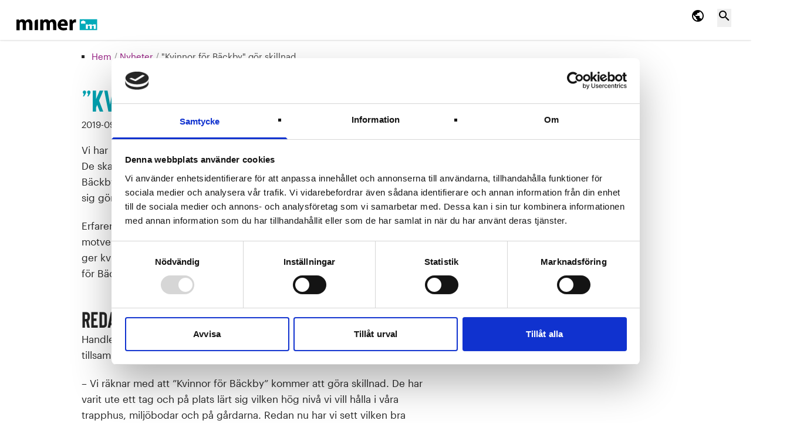

--- FILE ---
content_type: text/html; charset=UTF-8
request_url: https://www.mimer.nu/nyheter/kvinnor-for-backby-gor-skillnad/
body_size: 24097
content:
<!doctype html>
<html lang="sv-SE" x-data="{ mobileMenu: false, showSearch: false }"
  :class="{ 'overflow-hidden': mobileMenu === true }" class="no-top-margin">
<head>
    <meta charset="utf-8">
    <meta http-equiv="x-ua-compatible" content="ie=edge">
    <meta name="viewport" content="width=device-width, initial-scale=1, shrink-to-fit=no">
    <script type="text/javascript" data-cookieconsent="ignore">
	window.dataLayer = window.dataLayer || [];

	function gtag() {
		dataLayer.push(arguments);
	}

	gtag("consent", "default", {
		ad_personalization: "denied",
		ad_storage: "denied",
		ad_user_data: "denied",
		analytics_storage: "denied",
		functionality_storage: "denied",
		personalization_storage: "denied",
		security_storage: "granted",
		wait_for_update: 500,
	});
	gtag("set", "ads_data_redaction", true);
	gtag("set", "url_passthrough", true);
</script>
<script type="text/javascript"
		id="Cookiebot"
		src="https://consent.cookiebot.com/uc.js"
		data-implementation="wp"
		data-cbid="f099d849-76d6-4183-bd55-5e8d002877e2"
						data-culture="SV"
				data-blockingmode="auto"
	></script>
<title>&quot;Kvinnor för Bäckby&quot; gör skillnad | Mimer</title>
<meta name='robots' content='max-image-preview:large' />
	<style>img:is([sizes="auto" i], [sizes^="auto," i]) { contain-intrinsic-size: 3000px 1500px }</style>
	<link rel='stylesheet' id='wp-block-library-css' href='https://www.mimer.nu/wp/wp-includes/css/dist/block-library/style.min.css' media='all' />
<style id='classic-theme-styles-inline-css'>
/*! This file is auto-generated */
.wp-block-button__link{color:#fff;background-color:#32373c;border-radius:9999px;box-shadow:none;text-decoration:none;padding:calc(.667em + 2px) calc(1.333em + 2px);font-size:1.125em}.wp-block-file__button{background:#32373c;color:#fff;text-decoration:none}
</style>
<style id='filebird-block-filebird-gallery-style-inline-css'>
ul.filebird-block-filebird-gallery{margin:auto!important;padding:0!important;width:100%}ul.filebird-block-filebird-gallery.layout-grid{display:grid;grid-gap:20px;align-items:stretch;grid-template-columns:repeat(var(--columns),1fr);justify-items:stretch}ul.filebird-block-filebird-gallery.layout-grid li img{border:1px solid #ccc;box-shadow:2px 2px 6px 0 rgba(0,0,0,.3);height:100%;max-width:100%;-o-object-fit:cover;object-fit:cover;width:100%}ul.filebird-block-filebird-gallery.layout-masonry{-moz-column-count:var(--columns);-moz-column-gap:var(--space);column-gap:var(--space);-moz-column-width:var(--min-width);columns:var(--min-width) var(--columns);display:block;overflow:auto}ul.filebird-block-filebird-gallery.layout-masonry li{margin-bottom:var(--space)}ul.filebird-block-filebird-gallery li{list-style:none}ul.filebird-block-filebird-gallery li figure{height:100%;margin:0;padding:0;position:relative;width:100%}ul.filebird-block-filebird-gallery li figure figcaption{background:linear-gradient(0deg,rgba(0,0,0,.7),rgba(0,0,0,.3) 70%,transparent);bottom:0;box-sizing:border-box;color:#fff;font-size:.8em;margin:0;max-height:100%;overflow:auto;padding:3em .77em .7em;position:absolute;text-align:center;width:100%;z-index:2}ul.filebird-block-filebird-gallery li figure figcaption a{color:inherit}

</style>
<style id='global-styles-inline-css'>
:root{--wp--preset--aspect-ratio--square: 1;--wp--preset--aspect-ratio--4-3: 4/3;--wp--preset--aspect-ratio--3-4: 3/4;--wp--preset--aspect-ratio--3-2: 3/2;--wp--preset--aspect-ratio--2-3: 2/3;--wp--preset--aspect-ratio--16-9: 16/9;--wp--preset--aspect-ratio--9-16: 9/16;--wp--preset--color--black: #000000;--wp--preset--color--cyan-bluish-gray: #abb8c3;--wp--preset--color--white: #ffffff;--wp--preset--color--pale-pink: #f78da7;--wp--preset--color--vivid-red: #cf2e2e;--wp--preset--color--luminous-vivid-orange: #ff6900;--wp--preset--color--luminous-vivid-amber: #fcb900;--wp--preset--color--light-green-cyan: #7bdcb5;--wp--preset--color--vivid-green-cyan: #00d084;--wp--preset--color--pale-cyan-blue: #8ed1fc;--wp--preset--color--vivid-cyan-blue: #0693e3;--wp--preset--color--vivid-purple: #9b51e0;--wp--preset--gradient--vivid-cyan-blue-to-vivid-purple: linear-gradient(135deg,rgba(6,147,227,1) 0%,rgb(155,81,224) 100%);--wp--preset--gradient--light-green-cyan-to-vivid-green-cyan: linear-gradient(135deg,rgb(122,220,180) 0%,rgb(0,208,130) 100%);--wp--preset--gradient--luminous-vivid-amber-to-luminous-vivid-orange: linear-gradient(135deg,rgba(252,185,0,1) 0%,rgba(255,105,0,1) 100%);--wp--preset--gradient--luminous-vivid-orange-to-vivid-red: linear-gradient(135deg,rgba(255,105,0,1) 0%,rgb(207,46,46) 100%);--wp--preset--gradient--very-light-gray-to-cyan-bluish-gray: linear-gradient(135deg,rgb(238,238,238) 0%,rgb(169,184,195) 100%);--wp--preset--gradient--cool-to-warm-spectrum: linear-gradient(135deg,rgb(74,234,220) 0%,rgb(151,120,209) 20%,rgb(207,42,186) 40%,rgb(238,44,130) 60%,rgb(251,105,98) 80%,rgb(254,248,76) 100%);--wp--preset--gradient--blush-light-purple: linear-gradient(135deg,rgb(255,206,236) 0%,rgb(152,150,240) 100%);--wp--preset--gradient--blush-bordeaux: linear-gradient(135deg,rgb(254,205,165) 0%,rgb(254,45,45) 50%,rgb(107,0,62) 100%);--wp--preset--gradient--luminous-dusk: linear-gradient(135deg,rgb(255,203,112) 0%,rgb(199,81,192) 50%,rgb(65,88,208) 100%);--wp--preset--gradient--pale-ocean: linear-gradient(135deg,rgb(255,245,203) 0%,rgb(182,227,212) 50%,rgb(51,167,181) 100%);--wp--preset--gradient--electric-grass: linear-gradient(135deg,rgb(202,248,128) 0%,rgb(113,206,126) 100%);--wp--preset--gradient--midnight: linear-gradient(135deg,rgb(2,3,129) 0%,rgb(40,116,252) 100%);--wp--preset--font-size--small: 13px;--wp--preset--font-size--medium: 20px;--wp--preset--font-size--large: 36px;--wp--preset--font-size--x-large: 42px;--wp--preset--spacing--20: 0.44rem;--wp--preset--spacing--30: 0.67rem;--wp--preset--spacing--40: 1rem;--wp--preset--spacing--50: 1.5rem;--wp--preset--spacing--60: 2.25rem;--wp--preset--spacing--70: 3.38rem;--wp--preset--spacing--80: 5.06rem;--wp--preset--shadow--natural: 6px 6px 9px rgba(0, 0, 0, 0.2);--wp--preset--shadow--deep: 12px 12px 50px rgba(0, 0, 0, 0.4);--wp--preset--shadow--sharp: 6px 6px 0px rgba(0, 0, 0, 0.2);--wp--preset--shadow--outlined: 6px 6px 0px -3px rgba(255, 255, 255, 1), 6px 6px rgba(0, 0, 0, 1);--wp--preset--shadow--crisp: 6px 6px 0px rgba(0, 0, 0, 1);}:where(.is-layout-flex){gap: 0.5em;}:where(.is-layout-grid){gap: 0.5em;}body .is-layout-flex{display: flex;}.is-layout-flex{flex-wrap: wrap;align-items: center;}.is-layout-flex > :is(*, div){margin: 0;}body .is-layout-grid{display: grid;}.is-layout-grid > :is(*, div){margin: 0;}:where(.wp-block-columns.is-layout-flex){gap: 2em;}:where(.wp-block-columns.is-layout-grid){gap: 2em;}:where(.wp-block-post-template.is-layout-flex){gap: 1.25em;}:where(.wp-block-post-template.is-layout-grid){gap: 1.25em;}.has-black-color{color: var(--wp--preset--color--black) !important;}.has-cyan-bluish-gray-color{color: var(--wp--preset--color--cyan-bluish-gray) !important;}.has-white-color{color: var(--wp--preset--color--white) !important;}.has-pale-pink-color{color: var(--wp--preset--color--pale-pink) !important;}.has-vivid-red-color{color: var(--wp--preset--color--vivid-red) !important;}.has-luminous-vivid-orange-color{color: var(--wp--preset--color--luminous-vivid-orange) !important;}.has-luminous-vivid-amber-color{color: var(--wp--preset--color--luminous-vivid-amber) !important;}.has-light-green-cyan-color{color: var(--wp--preset--color--light-green-cyan) !important;}.has-vivid-green-cyan-color{color: var(--wp--preset--color--vivid-green-cyan) !important;}.has-pale-cyan-blue-color{color: var(--wp--preset--color--pale-cyan-blue) !important;}.has-vivid-cyan-blue-color{color: var(--wp--preset--color--vivid-cyan-blue) !important;}.has-vivid-purple-color{color: var(--wp--preset--color--vivid-purple) !important;}.has-black-background-color{background-color: var(--wp--preset--color--black) !important;}.has-cyan-bluish-gray-background-color{background-color: var(--wp--preset--color--cyan-bluish-gray) !important;}.has-white-background-color{background-color: var(--wp--preset--color--white) !important;}.has-pale-pink-background-color{background-color: var(--wp--preset--color--pale-pink) !important;}.has-vivid-red-background-color{background-color: var(--wp--preset--color--vivid-red) !important;}.has-luminous-vivid-orange-background-color{background-color: var(--wp--preset--color--luminous-vivid-orange) !important;}.has-luminous-vivid-amber-background-color{background-color: var(--wp--preset--color--luminous-vivid-amber) !important;}.has-light-green-cyan-background-color{background-color: var(--wp--preset--color--light-green-cyan) !important;}.has-vivid-green-cyan-background-color{background-color: var(--wp--preset--color--vivid-green-cyan) !important;}.has-pale-cyan-blue-background-color{background-color: var(--wp--preset--color--pale-cyan-blue) !important;}.has-vivid-cyan-blue-background-color{background-color: var(--wp--preset--color--vivid-cyan-blue) !important;}.has-vivid-purple-background-color{background-color: var(--wp--preset--color--vivid-purple) !important;}.has-black-border-color{border-color: var(--wp--preset--color--black) !important;}.has-cyan-bluish-gray-border-color{border-color: var(--wp--preset--color--cyan-bluish-gray) !important;}.has-white-border-color{border-color: var(--wp--preset--color--white) !important;}.has-pale-pink-border-color{border-color: var(--wp--preset--color--pale-pink) !important;}.has-vivid-red-border-color{border-color: var(--wp--preset--color--vivid-red) !important;}.has-luminous-vivid-orange-border-color{border-color: var(--wp--preset--color--luminous-vivid-orange) !important;}.has-luminous-vivid-amber-border-color{border-color: var(--wp--preset--color--luminous-vivid-amber) !important;}.has-light-green-cyan-border-color{border-color: var(--wp--preset--color--light-green-cyan) !important;}.has-vivid-green-cyan-border-color{border-color: var(--wp--preset--color--vivid-green-cyan) !important;}.has-pale-cyan-blue-border-color{border-color: var(--wp--preset--color--pale-cyan-blue) !important;}.has-vivid-cyan-blue-border-color{border-color: var(--wp--preset--color--vivid-cyan-blue) !important;}.has-vivid-purple-border-color{border-color: var(--wp--preset--color--vivid-purple) !important;}.has-vivid-cyan-blue-to-vivid-purple-gradient-background{background: var(--wp--preset--gradient--vivid-cyan-blue-to-vivid-purple) !important;}.has-light-green-cyan-to-vivid-green-cyan-gradient-background{background: var(--wp--preset--gradient--light-green-cyan-to-vivid-green-cyan) !important;}.has-luminous-vivid-amber-to-luminous-vivid-orange-gradient-background{background: var(--wp--preset--gradient--luminous-vivid-amber-to-luminous-vivid-orange) !important;}.has-luminous-vivid-orange-to-vivid-red-gradient-background{background: var(--wp--preset--gradient--luminous-vivid-orange-to-vivid-red) !important;}.has-very-light-gray-to-cyan-bluish-gray-gradient-background{background: var(--wp--preset--gradient--very-light-gray-to-cyan-bluish-gray) !important;}.has-cool-to-warm-spectrum-gradient-background{background: var(--wp--preset--gradient--cool-to-warm-spectrum) !important;}.has-blush-light-purple-gradient-background{background: var(--wp--preset--gradient--blush-light-purple) !important;}.has-blush-bordeaux-gradient-background{background: var(--wp--preset--gradient--blush-bordeaux) !important;}.has-luminous-dusk-gradient-background{background: var(--wp--preset--gradient--luminous-dusk) !important;}.has-pale-ocean-gradient-background{background: var(--wp--preset--gradient--pale-ocean) !important;}.has-electric-grass-gradient-background{background: var(--wp--preset--gradient--electric-grass) !important;}.has-midnight-gradient-background{background: var(--wp--preset--gradient--midnight) !important;}.has-small-font-size{font-size: var(--wp--preset--font-size--small) !important;}.has-medium-font-size{font-size: var(--wp--preset--font-size--medium) !important;}.has-large-font-size{font-size: var(--wp--preset--font-size--large) !important;}.has-x-large-font-size{font-size: var(--wp--preset--font-size--x-large) !important;}
:where(.wp-block-post-template.is-layout-flex){gap: 1.25em;}:where(.wp-block-post-template.is-layout-grid){gap: 1.25em;}
:where(.wp-block-columns.is-layout-flex){gap: 2em;}:where(.wp-block-columns.is-layout-grid){gap: 2em;}
:root :where(.wp-block-pullquote){font-size: 1.5em;line-height: 1.6;}
</style>
<link rel='stylesheet' id='contact-form-7-css' href='https://www.mimer.nu/app/plugins/contact-form-7/includes/css/styles.css' media='all' />
<link rel='stylesheet' id='app/0-css' href='https://www.mimer.nu/app/themes/mimer-thyme/public/css/app.css' media='all' />
<link rel="https://api.w.org/" href="https://www.mimer.nu/wp-json/" /><link rel="alternate" title="JSON" type="application/json" href="https://www.mimer.nu/wp-json/wp/v2/news/7787" /><link rel="EditURI" type="application/rsd+xml" title="RSD" href="https://www.mimer.nu/wp/xmlrpc.php?rsd" />

<link rel='shortlink' href='https://www.mimer.nu/?p=7787' />
<link rel="alternate" title="oEmbed (JSON)" type="application/json+oembed" href="https://www.mimer.nu/wp-json/oembed/1.0/embed?url=https%3A%2F%2Fwww.mimer.nu%2Fnyheter%2Fkvinnor-for-backby-gor-skillnad%2F" />
<link rel="alternate" title="oEmbed (XML)" type="text/xml+oembed" href="https://www.mimer.nu/wp-json/oembed/1.0/embed?url=https%3A%2F%2Fwww.mimer.nu%2Fnyheter%2Fkvinnor-for-backby-gor-skillnad%2F&#038;format=xml" />
<!-- Facebook Pixel Code -->
<script>
  !function(f,b,e,v,n,t,s)
  {if(f.fbq)return;n=f.fbq=function(){n.callMethod?
  n.callMethod.apply(n,arguments):n.queue.push(arguments)};
  if(!f._fbq)f._fbq=n;n.push=n;n.loaded=!0;n.version='2.0';
  n.queue=[];t=b.createElement(e);t.async=!0;
  t.src=v;s=b.getElementsByTagName(e)[0];
  s.parentNode.insertBefore(t,s)}(window, document,'script',
  'https://connect.facebook.net/sv_SE/fbevents.js');
  fbq('init', '275801313134970');
  fbq('track', 'PageView');
</script>
<noscript>
  <img height="1" width="1" style="display:none" 
       src="https://www.facebook.com/tr?id={your-pixel-id-goes-here}&ev=PageView&noscript=1"/>
</noscript>
<!-- End Facebook Pixel Code -->
<!-- Analytics by WP Statistics - https://wp-statistics.com -->
<!-- SEO meta tags powered by SmartCrawl https://wpmudev.com/project/smartcrawl-wordpress-seo/ -->
<link rel="canonical" href="https://www.mimer.nu/nyheter/kvinnor-for-backby-gor-skillnad/" />
<meta name="description" content="Vi har nyligen anställt åtta arbetslösa och utlandsfödda kvinnor på Bäckby. De ska arbeta i husen, i miljöbodar och på allmänna ytor med att hålla Bäckby re ..." />
<script type="application/ld+json">{"@context":"https:\/\/schema.org","@graph":[{"@type":"Organization","@id":"https:\/\/www.mimer.nu\/wp\/#schema-publishing-organization","url":"https:\/\/www.mimer.nu\/wp","name":"Mimer"},{"@type":"WebSite","@id":"https:\/\/www.mimer.nu\/wp\/#schema-website","url":"https:\/\/www.mimer.nu\/wp","name":"Mimer","encoding":"UTF-8","potentialAction":{"@type":"SearchAction","target":"https:\/\/www.mimer.nu\/search\/{search_term_string}\/","query-input":"required name=search_term_string"}},{"@type":"BreadcrumbList","@id":"https:\/\/www.mimer.nu\/nyheter\/kvinnor-for-backby-gor-skillnad?page&news=kvinnor-for-backby-gor-skillnad&post_type=news&name=kvinnor-for-backby-gor-skillnad\/#breadcrumb","itemListElement":[{"@type":"ListItem","position":1,"name":"Home","item":"https:\/\/www.mimer.nu\/wp"},{"@type":"ListItem","position":2,"name":"Nyheter","item":"https:\/\/www.mimer.nu\/nyheter\/"},{"@type":"ListItem","position":3,"name":"&#8221;Kvinnor f\u00f6r B\u00e4ckby&#8221; g\u00f6r skillnad"}]},{"@type":"Person","@id":"https:\/\/www.mimer.nu\/author\/ivemo\/#schema-author","name":"Elin Ivemo","url":"https:\/\/www.mimer.nu\/author\/ivemo\/"},{"@type":"WebPage","@id":"https:\/\/www.mimer.nu\/nyheter\/kvinnor-for-backby-gor-skillnad\/#schema-webpage","isPartOf":{"@id":"https:\/\/www.mimer.nu\/wp\/#schema-website"},"publisher":{"@id":"https:\/\/www.mimer.nu\/wp\/#schema-publishing-organization"},"url":"https:\/\/www.mimer.nu\/nyheter\/kvinnor-for-backby-gor-skillnad\/"},{"@type":"Article","mainEntityOfPage":{"@id":"https:\/\/www.mimer.nu\/nyheter\/kvinnor-for-backby-gor-skillnad\/#schema-webpage"},"author":{"@id":"https:\/\/www.mimer.nu\/author\/ivemo\/#schema-author"},"publisher":{"@id":"https:\/\/www.mimer.nu\/wp\/#schema-publishing-organization"},"dateModified":"2019-09-03T09:15:53","datePublished":"2019-09-03T09:15:53","headline":"\"Kvinnor f\u00f6r B\u00e4ckby\" g\u00f6r skillnad | Mimer","description":"Vi har nyligen anst\u00e4llt \u00e5tta arbetsl\u00f6sa och utlandsf\u00f6dda kvinnor p\u00e5 B\u00e4ckby. De ska arbeta i husen, i milj\u00f6bodar och p\u00e5 allm\u00e4nna ytor med att h\u00e5lla B\u00e4ckby re ...","name":"&#8221;Kvinnor f\u00f6r B\u00e4ckby&#8221; g\u00f6r skillnad"}]}</script>
<meta property="og:type" content="article" />
<meta property="og:url" content="https://www.mimer.nu/nyheter/kvinnor-for-backby-gor-skillnad/" />
<meta property="og:title" content="&quot;Kvinnor för Bäckby&quot; gör skillnad | Mimer" />
<meta property="og:description" content="Vi har nyligen anställt åtta arbetslösa och utlandsfödda kvinnor på Bäckby. De ska arbeta i husen, i miljöbodar och på allmänna ytor med att hålla Bäckby re ..." />
<meta property="article:published_time" content="2019-09-03T09:15:53" />
<meta property="article:author" content="Elin Ivemo" />
<meta name="twitter:card" content="summary" />
<meta name="twitter:title" content="&quot;Kvinnor för Bäckby&quot; gör skillnad | Mimer" />
<meta name="twitter:description" content="Vi har nyligen anställt åtta arbetslösa och utlandsfödda kvinnor på Bäckby. De ska arbeta i husen, i miljöbodar och på allmänna ytor med att hålla Bäckby re ..." />
<!-- /SEO -->
<link rel="icon" href="https://www.mimer.nu/app/uploads/2024/12/cropped-favicon-32x32.webp" sizes="32x32" />
<link rel="icon" href="https://www.mimer.nu/app/uploads/2024/12/cropped-favicon-192x192.webp" sizes="192x192" />
<link rel="apple-touch-icon" href="https://www.mimer.nu/app/uploads/2024/12/cropped-favicon-180x180.webp" />
<meta name="msapplication-TileImage" content="https://www.mimer.nu/app/uploads/2024/12/cropped-favicon-270x270.webp" />
		<style id="wp-custom-css">
			/* Quick fix for getting rid of the sub page navigation. */
  .student .sidenav {
    display: none;
  }		</style>
		    <!-- Flowbite -->
    <script src="https://cdnjs.cloudflare.com/ajax/libs/flowbite/1.8.1/flowbite.min.js"></script>
    <!-- //Flowbite -->

    <!-- ImBox -->
    <script type="text/javascript">
        var _sid = '2193';
        (function() {
            var se = document.createElement('script');
            se.type = 'text/javascript';
            se.async = true;
            se.src = ('https:' == document.location.protocol ? 'https://' : 'http://') +
                'files.imbox.io/app/dist/initWidget.js';
            var s = document.getElementsByTagName('script')[0];
            s.parentNode.insertBefore(se, s);
        })();
    </script>
    <script type="text/javascript">
        var _imbox = _imbox || [];
    </script>
    <!-- //ImBox Script -->
    <!-- Meta Pixel Code -->
    <script>
        ! function(f, b, e, v, n, t, s) {
            if (f.fbq) return;
            n = f.fbq = function() {
                n.callMethod ?
                    n.callMethod.apply(n, arguments) : n.queue.push(arguments)
            };
            if (!f._fbq) f._fbq = n;
            n.push = n;
            n.loaded = !0;
            n.version = '2.0';
            n.queue = [];
            t = b.createElement(e);
            t.async = !0;
            t.src = v;
            s = b.getElementsByTagName(e)[0];
            s.parentNode.insertBefore(t, s)
        }(window, document, 'script',
            'https://connect.facebook.net/sv_SE/fbevents.js');
        fbq('init', '275801313134970');
        fbq('track', 'PageView');
    </script>
    <noscript><img height="1" width="1" style="display:none"
            src="https://www.facebook.com/tr?id=275801313134970&ev=PageView&noscript=1" /></noscript>
    <!-- End Meta Pixel Code -->
</head>

<body class="wp-singular news-template-default single single-news postid-7787 wp-embed-responsive wp-theme-mimer-thyme kvinnor-for-backby-gor-skillnad" :class="{ 'fixed': mobileMenu === true }">
  <a href="#main-menu"
    class="hidden lg:block btn-offcanvas btn-filled w-full text-white font-extrabold bg-mimer-purple no-underline focus:no-underline text-center"
    tabindex="1">Hoppa till huvudmenyn</a>
  <a href="#mobile-menu" @click.prevent="mobileMenu = ! mobileMenu" :class="{ 'hidden': mobileMenu === true }"
    class="lg:hidden btn-offcanvas btn-filled w-full text-white font-extrabold bg-mimer-purple no-underline focus:no-underline text-center"
    tabindex="1">Hoppa till huvudmenyn</a>
  <a href="#main-content" :class="{ 'hidden': mobileMenu === true }"
    class="btn-offcanvas btn-filled w-full text-white font-extrabold bg-mimer-purple no-underline focus:no-underline text-center"
    tabindex="2">Hoppa
    till innehåll</a>

  <div id="main-app">
            <header class="shadow sticky top-0 z-50">
    <div class="w-full bg-white">
        <div class=" container max-w-7xl mx-auto px-2 lg:px-8">
            <div class="relative flex items-center justify-between h-16 w-full">
                <div class="flex-1 flex items-stretch justify-start">
                    <div class="flex-shrink-0">
                        <a class="brand flex lg:-ml-6 mt-4" href="https://www.mimer.nu/">
                            <svg xmlns="http://www.w3.org/2000/svg" xmlns:xlink="http://www.w3.org/1999/xlink"
                                height="22" preserveAspectRatio="xMidYMid meet" version="1.1"
                                viewBox="230.41273307576026 294.3536032252646 181.1207794389384 28.29699311271645"
                                width="177.12">
                                <defs>
                                    <path
                                        d="M336.84 295.73L337.73 296.01L338.56 296.36L339.32 296.77L340.02 297.25L340.66 297.78L341.25 298.37L341.77 299L342.24 299.68L342.65 300.39L343.01 301.14L343.32 301.92L343.57 302.72L343.78 303.55L343.94 304.39L344.05 305.24L344.11 306.1L344.14 306.96L344.13 307.15L344.13 307.33L344.13 307.51L344.12 307.68L344.11 307.86L344.1 308.02L344.09 308.19L344.08 308.35L344.06 308.5L344.05 308.65L344.03 308.8L344.02 308.93L344.01 309.07L343.99 309.19L343.98 309.32L343.95 309.54L343.94 309.64L343.93 309.73L343.92 309.81L328.87 309.81L328.87 309.92L328.92 310.36L329.01 310.78L329.14 311.17L329.31 311.54L329.51 311.88L329.74 312.2L330 312.5L330.3 312.77L330.61 313.02L330.96 313.25L331.33 313.46L331.72 313.64L332.13 313.81L332.56 313.95L333 314.06L333.47 314.16L333.94 314.23L334.43 314.29L334.92 314.32L335.43 314.33L335.79 314.33L336.16 314.32L336.51 314.31L336.86 314.29L337.2 314.27L337.54 314.24L337.87 314.21L338.19 314.17L338.52 314.13L338.83 314.08L339.15 314.03L339.46 313.97L339.77 313.91L340.07 313.84L340.38 313.76L340.68 313.68L340.98 313.6L341.28 313.51L341.58 313.41L341.88 313.31L342.85 318.2L342.49 318.35L342.12 318.49L341.75 318.62L341.36 318.74L340.98 318.86L340.58 318.96L340.18 319.06L339.77 319.15L339.35 319.23L338.93 319.31L338.5 319.37L338.07 319.43L337.63 319.49L337.18 319.53L336.73 319.57L336.27 319.6L335.81 319.62L335.35 319.64L334.88 319.65L334.41 319.65L333.25 319.62L332.14 319.52L331.08 319.35L330.08 319.12L329.13 318.82L328.24 318.47L327.4 318.05L326.62 317.57L325.9 317.04L325.23 316.45L324.63 315.81L324.08 315.11L323.6 314.36L323.18 313.56L322.82 312.71L322.52 311.81L322.29 310.87L322.12 309.88L322.02 308.85L321.99 307.77L322.02 306.88L322.1 305.99L322.24 305.09L322.44 304.21L322.69 303.34L323.01 302.48L323.38 301.65L323.81 300.85L324.3 300.08L324.85 299.34L325.46 298.66L326.13 298.02L326.87 297.44L327.66 296.92L328.52 296.46L329.44 296.08L330.42 295.77L331.47 295.54L332.58 295.4L333.76 295.35L334.86 295.4L335.88 295.52L335.88 295.52L336.84 295.73ZM329.2 303.42L328.87 304.98L337.42 304.98L336.88 302.91L336.03 301.43L334.87 300.54L333.38 300.25L331.39 300.71L330.02 301.88L330.02 301.88L329.2 303.42Z"
                                        id="a56ZKlV9K"></path>
                                    <path
                                        d="M278.72 296C277.43 296 276.71 296 276.57 296C273.88 296 272.1 297.4 271.62 299.65C271.51 300.14 271.46 300.68 271.46 301.27C271.46 302.47 271.46 308.47 271.46 319.27L278.72 319.27L278.72 296Z"
                                        id="bggpMTsbk"></path>
                                    <path
                                        d="M232.7 296C232.06 296 231.57 296.32 231.47 296.91C231.47 297.02 231.41 297.18 231.41 297.34C231.41 298.81 231.41 306.14 231.41 319.33L238.45 319.33C238.45 311.2 238.45 306.69 238.45 305.78C238.45 305.19 238.51 304.49 238.72 303.9C239.15 302.77 240.23 301.32 242.11 301.32C244.42 301.32 245.5 303.31 245.5 306.21C245.5 307.08 245.5 311.44 245.5 319.27L252.54 319.27C252.54 311.11 252.54 306.58 252.54 305.67C252.54 305.08 252.65 304.38 252.75 303.85C253.29 302.45 254.42 301.32 256.14 301.32C258.45 301.32 259.58 303.26 259.58 306.64C259.58 307.48 259.58 311.69 259.58 319.27L266.62 319.27C266.62 311.05 266.62 306.48 266.62 305.57C266.62 298.63 263.24 295.46 258.77 295.46C257.05 295.46 255.66 295.89 254.37 296.59C253.24 297.24 252.22 298.2 251.3 299.44C251.29 299.44 251.21 299.44 251.19 299.44C250.17 297.02 247.86 295.46 244.8 295.46C240.82 295.46 238.72 297.18 237.76 298.69C237.75 298.69 237.69 298.69 237.59 298.69L237.38 296C234.57 296 233.01 296 232.7 296Z"
                                        id="clndiV9DG"></path>
                                    <path
                                        d="M285.01 296C284.36 296 283.88 296.32 283.77 296.91C283.77 297.02 283.72 297.18 283.72 297.34C283.72 298.81 283.72 306.14 283.72 319.33L290.76 319.33C290.76 311.2 290.76 306.69 290.76 305.78C290.76 305.19 290.81 304.49 291.03 303.9C291.46 302.77 292.53 301.32 294.41 301.32C296.72 301.32 297.8 303.31 297.8 306.21C297.8 307.08 297.8 311.44 297.8 319.27L304.84 319.27C304.84 311.11 304.84 306.58 304.84 305.67C304.84 305.08 304.95 304.38 305.06 303.85C305.59 302.45 306.72 301.32 308.44 301.32C310.75 301.32 311.88 303.26 311.88 306.64C311.88 307.48 311.88 311.69 311.88 319.27L318.92 319.27C318.92 311.05 318.92 306.48 318.92 305.57C318.92 298.63 315.54 295.46 311.08 295.46C309.36 295.46 307.91 295.89 306.67 296.59C305.54 297.24 304.52 298.2 303.6 299.44C303.59 299.44 303.51 299.44 303.5 299.44C302.48 297.02 300.16 295.46 297.1 295.46C293.12 295.46 291.03 297.18 290.06 298.69C290.05 298.69 289.99 298.69 289.9 298.69L289.68 296C286.88 296 285.32 296 285.01 296Z"
                                        id="af324LRne"></path>
                                    <path
                                        d="M349.13 296C348.49 296 348.01 296.32 347.9 296.91C347.9 297.02 347.84 297.18 347.84 297.34C347.84 298.81 347.84 306.14 347.84 319.33L355.1 319.33C355.1 312.26 355.1 308.34 355.1 307.56C355.1 306.91 355.16 306.43 355.26 305.94C355.75 303.63 357.57 302.29 360.21 302.29C361.01 302.29 362.14 302.34 362.14 302.34C362.14 301.68 362.14 296.34 362.14 295.68C361.61 295.57 361.28 295.51 360.64 295.51C358.33 295.51 355.75 296.37 354.35 299.44C354.33 299.44 354.26 299.44 354.13 299.44L353.87 296C351.03 296 349.45 296 349.13 296Z"
                                        id="aw6PpP2tq"></path>
                                    <path
                                        d="M370.26 319.27L370.26 295.46L408.53 295.46L408.53 319.27L370.26 319.27ZM384 306.48L383.97 306.49L383.95 306.49L383.92 306.5L383.9 306.51L383.87 306.52L383.85 306.54L383.83 306.55L383.81 306.57L383.79 306.59L383.77 306.61L383.76 306.63L383.74 306.66L383.73 306.68L383.72 306.7L383.71 306.73L383.7 306.75L383.7 306.78L383.7 306.8L383.7 316.32L383.7 316.35L383.7 316.38L383.71 316.41L383.72 316.44L383.73 316.47L383.74 316.49L383.76 316.51L383.77 316.53L383.79 316.55L383.81 316.57L383.83 316.58L383.85 316.6L383.87 316.61L383.9 316.62L383.92 316.63L383.95 316.63L383.97 316.64L384 316.64L384.02 316.64L387.89 316.64L387.92 316.64L387.94 316.64L387.97 316.63L387.99 316.62L388.02 316.61L388.04 316.6L388.06 316.58L388.08 316.57L388.1 316.55L388.12 316.53L388.14 316.51L388.16 316.49L388.17 316.47L388.18 316.44L388.19 316.42L388.2 316.39L388.21 316.37L388.21 316.34L388.21 316.32L388.21 309.97L388.22 309.95L388.22 309.92L388.23 309.9L388.23 309.87L388.24 309.85L388.26 309.83L388.27 309.8L388.29 309.78L388.31 309.76L388.32 309.74L388.35 309.73L388.37 309.71L388.39 309.7L388.41 309.68L388.44 309.67L388.46 309.66L388.49 309.66L388.51 309.65L388.54 309.65L392.08 309.65L392.11 309.65L392.14 309.66L392.16 309.66L392.19 309.67L392.21 309.68L392.23 309.7L392.25 309.71L392.28 309.73L392.3 309.74L392.32 309.76L392.33 309.78L392.35 309.8L392.36 309.83L392.38 309.85L392.39 309.87L392.4 309.9L392.4 309.92L392.41 309.95L392.41 309.97L392.41 316.32L392.41 316.35L392.41 316.38L392.42 316.41L392.43 316.44L392.44 316.47L392.45 316.49L392.46 316.51L392.48 316.53L392.5 316.55L392.52 316.57L392.54 316.58L392.56 316.6L392.58 316.61L392.61 316.62L392.63 316.63L392.65 316.63L392.68 316.64L392.7 316.64L392.73 316.64L396.6 316.64L396.63 316.64L396.65 316.64L396.68 316.63L396.7 316.62L396.72 316.61L396.75 316.6L396.77 316.58L396.79 316.57L396.81 316.55L396.83 316.53L396.85 316.51L396.86 316.49L396.88 316.47L396.89 316.44L396.9 316.42L396.91 316.39L396.92 316.37L396.92 316.34L396.92 316.32L396.92 309.97L396.92 309.95L396.93 309.92L396.93 309.9L396.94 309.87L396.95 309.85L396.97 309.83L396.98 309.8L397 309.78L397.01 309.76L397.03 309.74L397.05 309.73L397.07 309.71L397.1 309.7L397.12 309.68L397.14 309.67L397.17 309.66L397.19 309.66L397.22 309.65L397.25 309.65L400.79 309.65L400.82 309.65L400.84 309.66L400.87 309.66L400.89 309.67L400.92 309.68L400.94 309.7L400.96 309.71L400.98 309.73L401 309.74L401.02 309.76L401.04 309.78L401.06 309.8L401.07 309.83L401.08 309.85L401.1 309.87L401.1 309.9L401.11 309.92L401.11 309.95L401.12 309.97L401.12 316.32L401.12 316.35L401.12 316.38L401.13 316.41L401.14 316.44L401.15 316.47L401.16 316.49L401.17 316.51L401.19 316.53L401.21 316.55L401.23 316.57L401.25 316.58L401.27 316.6L401.29 316.61L401.31 316.62L401.34 316.63L401.36 316.63L401.39 316.64L401.41 316.64L401.44 316.64L405.31 316.64L405.33 316.64L405.35 316.64L405.37 316.63L405.39 316.63L405.41 316.62L405.43 316.61L405.45 316.6L405.47 316.58L405.49 316.57L405.5 316.55L405.52 316.53L405.54 316.51L405.55 316.49L405.57 316.47L405.58 316.44L405.59 316.41L405.61 316.38L405.62 316.35L405.63 316.32L405.63 306.8L405.63 306.78L405.63 306.75L405.62 306.73L405.61 306.7L405.6 306.68L405.59 306.66L405.57 306.63L405.56 306.61L405.54 306.59L405.52 306.57L405.5 306.55L405.48 306.54L405.46 306.52L405.43 306.51L405.41 306.5L405.38 306.49L405.36 306.49L405.33 306.48L405.31 306.48L399.77 306.48L399.76 306.48L399.74 306.48L399.72 306.48L399.71 306.49L399.7 306.49L399.68 306.5L399.67 306.5L399.66 306.51L399.65 306.51L399.64 306.52L399.63 306.52L399.62 306.53L399.61 306.54L399.6 306.55L399.59 306.55L399.58 306.56L399.57 306.57L399.57 306.58L399.56 306.59L399.52 306.63L399.45 306.69L399.37 306.78L399.26 306.89L399.14 307.02L399 307.15L398.86 307.3L398.71 307.46L398.55 307.62L398.4 307.78L398.25 307.93L398.1 308.08L397.96 308.22L397.84 308.35L397.73 308.46L397.64 308.55L397.51 308.68L397.5 308.69L397.49 308.7L397.48 308.71L397.47 308.72L397.45 308.73L397.44 308.73L397.42 308.74L397.4 308.74L397.38 308.75L397.36 308.75L397.34 308.76L397.32 308.76L397.3 308.76L397.28 308.76L397.26 308.76L397.25 308.76L397.23 308.75L397.21 308.75L397.19 308.74L397.17 308.73L397.16 308.72L397.14 308.71L397.13 308.7L397.12 308.69L397.11 308.67L397.09 308.66L397.08 308.65L397.07 308.63L397.07 308.62L397.06 308.6L397.05 308.59L397.05 308.57L397.04 308.55L397.04 308.54L397.03 308.52L397.03 308.5L397.03 308.49L397.03 308.47L397.03 306.8L397.03 306.78L397.02 306.75L397.02 306.73L397.01 306.7L397 306.68L396.99 306.66L396.97 306.63L396.96 306.61L396.94 306.59L396.92 306.57L396.9 306.55L396.88 306.54L396.86 306.52L396.83 306.51L396.81 306.5L396.78 306.49L396.76 306.49L396.73 306.48L396.71 306.48L390.96 306.48L390.94 306.48L390.92 306.48L390.91 306.48L390.89 306.49L390.88 306.49L390.87 306.5L390.86 306.5L390.84 306.51L390.83 306.51L390.82 306.52L390.81 306.52L390.8 306.53L390.79 306.54L390.78 306.55L390.78 306.55L390.77 306.56L390.76 306.57L390.75 306.58L390.74 306.59L390.7 306.63L390.64 306.69L390.55 306.78L390.44 306.89L390.32 307.02L390.19 307.15L390.04 307.3L389.89 307.46L389.74 307.62L389.58 307.78L389.43 307.93L389.28 308.08L389.15 308.22L389.02 308.35L388.91 308.46L388.82 308.55L388.7 308.68L388.69 308.69L388.68 308.7L388.67 308.71L388.65 308.72L388.64 308.73L388.62 308.73L388.6 308.74L388.59 308.74L388.57 308.75L388.55 308.75L388.53 308.76L388.51 308.76L388.49 308.76L388.47 308.76L388.45 308.76L388.43 308.76L388.41 308.75L388.39 308.75L388.38 308.74L388.36 308.73L388.34 308.72L388.33 308.71L388.31 308.7L388.3 308.69L388.29 308.67L388.28 308.66L388.27 308.65L388.26 308.63L388.25 308.62L388.24 308.6L388.24 308.59L388.23 308.57L388.23 308.55L388.22 308.54L388.22 308.52L388.22 308.5L388.21 308.49L388.21 308.47L388.21 306.8L388.21 306.78L388.21 306.75L388.2 306.73L388.19 306.7L388.18 306.68L388.17 306.66L388.16 306.63L388.14 306.61L388.12 306.59L388.1 306.57L388.08 306.55L388.06 306.54L388.04 306.52L388.02 306.51L387.99 306.5L387.97 306.49L387.94 306.49L387.92 306.48L387.89 306.48L384.02 306.48L384 306.48ZM377.8 297.96L377.73 297.99L373.38 300.25L373.31 300.29L373.26 300.35L373.21 300.43L373.18 300.53L373.16 300.62L373.16 304.76L373.18 304.85L373.21 304.92L373.27 304.98L373.34 305.02L373.43 305.03L382.46 305.03L382.52 305.02L382.57 304.99L382.62 304.93L382.65 304.86L382.68 304.76L382.68 300.62L382.67 300.53L382.65 300.43L382.61 300.35L382.55 300.29L382.46 300.25L378.11 297.99L378.04 297.96L377.96 297.95L377.88 297.95L377.8 297.96Z"
                                        id="b407n2rKiE"></path>
                                </defs>
                                <g>
                                    <g>
                                        <use fill="#000000" fill-opacity="1" opacity="1" xlink:href="#a56ZKlV9K">
                                        </use>
                                        <g>
                                            <use fill-opacity="0" opacity="1" stroke="#000000" stroke-opacity="0"
                                                stroke-width="1" xlink:href="#a56ZKlV9K"></use>
                                        </g>
                                    </g>
                                    <g>
                                        <use fill="#000000" fill-opacity="1" opacity="1" xlink:href="#bggpMTsbk">
                                        </use>
                                        <g>
                                            <use fill-opacity="0" opacity="1" stroke="#000000" stroke-opacity="0"
                                                stroke-width="1" xlink:href="#bggpMTsbk"></use>
                                        </g>
                                    </g>
                                    <g>
                                        <use fill="#000000" fill-opacity="1" opacity="1" xlink:href="#clndiV9DG">
                                        </use>
                                        <g>
                                            <use fill-opacity="0" opacity="1" stroke="#000000" stroke-opacity="0"
                                                stroke-width="1" xlink:href="#clndiV9DG"></use>
                                        </g>
                                    </g>
                                    <g>
                                        <use fill="#000000" fill-opacity="1" opacity="1" xlink:href="#af324LRne">
                                        </use>
                                        <g>
                                            <use fill-opacity="0" opacity="1" stroke="#000000" stroke-opacity="0"
                                                stroke-width="1" xlink:href="#af324LRne"></use>
                                        </g>
                                    </g>
                                    <g>
                                        <use fill="#000000" fill-opacity="1" opacity="1" xlink:href="#aw6PpP2tq">
                                        </use>
                                        <g>
                                            <use fill-opacity="0" opacity="1" stroke="#000000" stroke-opacity="0"
                                                stroke-width="1" xlink:href="#aw6PpP2tq"></use>
                                        </g>
                                    </g>
                                    <g>
                                        <use fill="#00aab9" fill-opacity="1" opacity="1" xlink:href="#b407n2rKiE">
                                        </use>
                                        <g>
                                            <use fill-opacity="0" opacity="1" stroke="#000000" stroke-opacity="0"
                                                stroke-width="1" xlink:href="#b407n2rKiE"></use>
                                        </g>
                                    </g>
                                </g>
                            </svg>
                        </a>
                    </div>
                    <div class="absolute inset-y-0 right-0 flex flex-row items-center lg:hidden">
                        <div class="text-mimer-purple mr-3">
                            <a href="https://www.mimer.nu/mina-sidor">
                                <span class="material-icons text-black hover:text-mimer-purple mt-2">person</span>
                            </a>
                        </div>
                        <button class="text-mimer-purple mr-2" id="search-button"
                            x-on:click.prevent="showSearch = !showSearch">
                            <span class="material-icons text-black hover:text-mimer-purple mt-2">search</span>
                        </button>

                        <!-- Mobile menu button-->
                        <button
                            class="inline-flex items-center justify-center p-2 rounded-md text-mimer-purple transition duration-150 ease-in-out"
                            x-on:click.prevent="mobileMenu = ! mobileMenu" id="mobile-menu-button">
                            <!-- Icon when menu is closed. -->
                            <svg class="block h-6 w-6" :class="{ 'hidden': mobileMenu }" stroke="currentColor"
                                fill="none" viewBox="0 0 24 24">
                                <path stroke-linecap="round" stroke-linejoin="round" stroke-width="2"
                                    d="M4 6h16M4 12h16M4 18h16" />
                            </svg>
                            <!-- Icon when menu is open. -->
                            <svg class="hidden h-6 w-6" :class="{ 'hidden': !mobileMenu }" stroke="currentColor"
                                fill="none" viewBox="0 0 24 24">
                                <path stroke-linecap="round" stroke-linejoin="round" stroke-width="2"
                                    d="M6 18L18 6M6 6l12 12" />
                            </svg>
                        </button>
                    </div>

                    <div class="flex-grow hidden lg:block sm:ml-6">
                        <nav class="flex float-right" id="sceletondesktopnav">
                                                                                    <div class="hidden lg:flex flex-row my-auto space-x-3 ml-4">
                                <div class="has-tooltip text-black hover:text-mimer-purple mr-2">
                                    <p class="py-0">
                                        <span
                                            class='tooltip rounded-sm w-28 p-1 bg-gray-800 text-white text-xs mt-8 text-center'>Other
                                            languages</span>
                                        <span class="material-icons text-black hover:text-mimer-purple">public</span>
                                    </p>
                                </div>
                                <button class="has-tooltip hover:text-mimer-purple">
                                    <span
                                        class='tooltip rounded-sm w-auto p-1 bg-gray-800 text-white text-xs mt-8 text-center'>Sök</span>
                                    <span class="material-icons text-black hover:text-mimer-purple">search</span>
                                </button>
                            </div>
                        </nav>
                        <nav class="flex float-right hidden" id="desktopnav">
                                                            <a href="https://www.mimer.nu/" id="navitem-0"
  class="my-1 block px-3 py-2 rounded-md text-base font-hairline hover:underline focus:underline focus:text-black transition duration-150 ease-in-out text-gray-900 hover:underlined no-underline">
  Hem
</a>
<a href="https://www.mimer.nu/sok-ledigt/" id="navitem-1"
  class="my-1 block px-3 py-2 rounded-md text-base font-hairline hover:underline focus:underline focus:text-black transition duration-150 ease-in-out text-gray-900 hover:underlined no-underline">
  Sök ledigt
</a>
<a href="https://www.mimer.nu/hyra-och-bo/" id="navitem-2"
  class="my-1 block px-3 py-2 rounded-md text-base font-hairline hover:underline focus:underline focus:text-black transition duration-150 ease-in-out text-gray-900 hover:underlined no-underline">
  Hyra och bo
</a>
<a href="https://www.mimer.nu/livet/" id="navitem-3"
  class="my-1 block px-3 py-2 rounded-md text-base font-hairline hover:underline focus:underline focus:text-black transition duration-150 ease-in-out text-gray-900 hover:underlined no-underline">
  Livet co-living
</a>
<a href="https://www.mimer.nu/om-mimer/" id="navitem-4"
  class="my-1 block px-3 py-2 rounded-md text-base font-hairline hover:underline focus:underline focus:text-black transition duration-150 ease-in-out text-gray-900 hover:underlined no-underline">
  Om Mimer
</a>
<a href="https://www.mimer.nu/kontakta-oss/" id="navitem-5"
  class="my-1 block px-3 py-2 rounded-md text-base font-hairline hover:underline focus:underline focus:text-black transition duration-150 ease-in-out text-gray-900 hover:underlined no-underline">
  Kontakta oss
</a>
<a href="https://www.mimer.nu/mina-sidor/" id="navitem-6"
  class="my-1 block px-3 py-2 rounded-md text-base font-hairline hover:underline focus:underline focus:text-black transition duration-150 ease-in-out text-gray-900 hover:underlined no-underline">
  Mina Sidor
</a>

                                                        <div class="hidden lg:flex flex-row my-auto space-x-3 ml-4">
                                <div class="has-tooltip text-black hover:text-mimer-purple mr-2">
                                    <a href="https://www.mimer.nu/startsidan/language/">
                                        <span
                                            class='tooltip rounded-sm w-28 p-1 bg-gray-800 text-white text-xs mt-8 text-center'>Other
                                            languages</span>
                                        <span
                                            class="material-icons text-black hover:text-mimer-purple mt-2">public</span>
                                    </a>
                                </div>
                                <button id="search-button" class="has-tooltip hover:text-mimer-purple"
                                    aria-label="Sök" x-on:click.prevent="showSearch = !showSearch">
                                    <span
                                        class='tooltip rounded-sm w-auto p-1 bg-gray-800 text-white text-xs mt-8 text-center'>Sök</span>
                                    <span class="material-icons text-black hover:text-mimer-purple mt-2">search</span>
                                </button>
                            </div>
                        </nav>
                    </div>
                </div>
            </div>
        </div>
    </div>

    <div x-show="showSearch"
        x-on:keydown.escape.window="showSearch = false; open = false; $nextTick(() => location.hash = '#search-button')"
        class="flex justify-center w-full pt-2 bg-black bg-opacity-50 py-2 transform transition-all duration-500 ease-in-out"
        :class="{ 'hidden': showSearch === false }" style="display: none;">
        <form role="search" method="get" class="search-form flex w-full max-w-content mx-4 md:mx-8 rounded-lg"
            action="https://www.mimer.nu/" x-data="{ loading: false }" @submit="loading = true">

            <label class="flex w-full">
                <span class="screen-reader-text visually-hidden">Vad letar du efter?</span>
                <input type="search" id="search" data-swplive="true"
                    class="search-field w-full p-2 shadow-inner border border-mimer-gray px-4 text-gray-700 focus:text-gray-900 leading-tight text-xl opacity-100 rounded-l-lg"
                    placeholder="Vad letar du efter?" value="" name="s">
            </label>

            <button type="submit"
                class="button relative flex items-center justify-center gap-2 py-3 px-3 sm:px-6 bg-mimer-purple hover:bg-mimer-purple-hover disabled:cursor-default cursor-pointer text-white rounded-r-lg"
                x-bind:disabled="loading" x-bind:aria-disabled="loading">

                <!-- Default label -->
                <span>Sök</span>

                <svg x-show="loading" x-bind:aria-hidden="!loading" role="status"
                    class="inline w-4 h-4 text-white animate-spin" viewBox="0 0 100 101" fill="none"
                    xmlns="http://www.w3.org/2000/svg">
                    <path
                        d="M100 50.5908C100 78.2051 77.6142 100.591 50 100.591C22.3858 100.591 0 78.2051 0 50.5908C0 22.9766 22.3858 0.59082 50 0.59082C77.6142 0.59082 100 22.9766 100 50.5908ZM9.08144 50.5908C9.08144 73.1895 27.4013 91.5094 50 91.5094C72.5987 91.5094 90.9186 73.1895 90.9186 50.5908C90.9186 27.9921 72.5987 9.67226 50 9.67226C27.4013 9.67226 9.08144 27.9921 9.08144 50.5908Z"
                        fill="currentColor" class="opacity-25" />
                    <path
                        d="M93.9676 39.0409C96.393 38.4038 97.8624 35.9116 97.0079 33.5539C95.2932 28.8227 92.871 24.3692 89.8167 20.348C85.8452 15.1192 80.8826 10.7238 75.2124 7.41289C69.5422 4.10194 63.2754 1.94025 56.7698 1.05124C51.7666 0.367541 46.6976 0.446843 41.7345 1.27873C39.2613 1.69328 37.813 4.19778 38.4501 6.62326C39.0873 9.04874 41.5694 10.4717 44.0505 10.1071C47.8511 9.54855 51.7191 9.52689 55.5402 10.0491C60.8642 10.7766 65.9928 12.5457 70.6331 15.2552C75.2735 17.9648 79.3347 21.5619 82.5849 25.841C84.9175 28.9121 86.7997 32.2913 88.1811 35.8758C89.083 38.2158 91.5421 39.6781 93.9676 39.0409Z"
                        fill="currentColor" />
                </svg>
            </button>
        </form>
        <button id="close-search-button" class="visually-hidden">Stäng sök</button>
    </div>

</header>

<menu class="fixed top-0 bottom-0 left-0 right-0 w-full z-50 mt-16 overflow-auto bg-white hidden"
    :class="{ 'hidden': mobileMenu === false }">
    <nav class="pb-3">
        <ul class="text-left">
                            <nav x-data="{ mobileMenu: false, open: false }"
  x-on:keydown.escape.window="mobileMenu = false; open = false; $nextTick(() => location.hash = '#mobile-menu-button')">
  <ul class="sidebar-nav" id="sceletonsidebarnav">
        <li x-data="{ subMenuExp: false, ariaExp: 'false' }"
      class="sidenav-item block">
      <div class="p-1 flex justify-between hover:bg-mimer-menu-gray
             {subMenuExp : 'border-b'}">
        <p class="block unstyled-link bg-mimer-menu-gray text-mimer-menu-gray text-sm tracking-wide py-0">
          Hem
        </p>
      </div>
    </li>
        <li x-data="{ subMenuExp: false, ariaExp: 'false' }"
      class="sidenav-item block">
      <div class="p-1 flex justify-between hover:bg-mimer-menu-gray
             {subMenuExp : 'border-b'}">
        <p class="block unstyled-link bg-mimer-menu-gray text-mimer-menu-gray text-sm tracking-wide py-0">
          Sök ledigt
        </p>
      </div>
    </li>
        <li x-data="{ subMenuExp: false, ariaExp: 'false' }"
      class="sidenav-item block">
      <div class="p-1 flex justify-between hover:bg-mimer-menu-gray
             {subMenuExp : 'border-b'}">
        <p class="block unstyled-link bg-mimer-menu-gray text-mimer-menu-gray text-sm tracking-wide py-0">
          Hyra och bo
        </p>
      </div>
    </li>
        <li x-data="{ subMenuExp: false, ariaExp: 'false' }"
      class="sidenav-item block">
      <div class="p-1 flex justify-between hover:bg-mimer-menu-gray
             {subMenuExp : 'border-b'}">
        <p class="block unstyled-link bg-mimer-menu-gray text-mimer-menu-gray text-sm tracking-wide py-0">
          Livet co-living
        </p>
      </div>
    </li>
        <li x-data="{ subMenuExp: false, ariaExp: 'false' }"
      class="sidenav-item block">
      <div class="p-1 flex justify-between hover:bg-mimer-menu-gray
             {subMenuExp : 'border-b'}">
        <p class="block unstyled-link bg-mimer-menu-gray text-mimer-menu-gray text-sm tracking-wide py-0">
          Om Mimer
        </p>
      </div>
    </li>
        <li x-data="{ subMenuExp: false, ariaExp: 'false' }"
      class="sidenav-item block">
      <div class="p-1 flex justify-between hover:bg-mimer-menu-gray
             {subMenuExp : 'border-b'}">
        <p class="block unstyled-link bg-mimer-menu-gray text-mimer-menu-gray text-sm tracking-wide py-0">
          Kontakta oss
        </p>
      </div>
    </li>
        <li x-data="{ subMenuExp: false, ariaExp: 'false' }"
      class="sidenav-item block">
      <div class="p-1 flex justify-between hover:bg-mimer-menu-gray
             {subMenuExp : 'border-b'}">
        <p class="block unstyled-link bg-mimer-menu-gray text-mimer-menu-gray text-sm tracking-wide py-0">
          Mina Sidor
        </p>
      </div>
    </li>
      </ul>
  <ul class="sidebar-nav hidden" id="sidebarnav">
        <li x-data="{ subMenuExp: false, ariaExp: 'false' }"
      class="sidenav-item block " id="mobilenavitem-0">

      <div class="p-1 flex justify-between hover:bg-mimer-menu-gray
            "
        :class="{ 'border-b': subMenuExp }">

        <a href="https://www.mimer.nu/"
          class="flex-grow block w-full unstyled-link text-black text-sm tracking-wide leading-8 font-thin">
          Hem
        </a>

                <button :class="{ 'hidden': subMenuExp }"
          x-on:click.prevent="subMenuExp = !subMenuExp; ariaExp = subMenuExp ? 'true' : 'false'"
          type="button">
          <span aria-label="Expandera meny" class="leading-none text-2xl">+</span>
        </button>
        <button :class="{ 'hidden': !subMenuExp }"
          x-on:click.prevent="subMenuExp = !subMenuExp; ariaExp = subMenuExp ? 'true' : 'false'"
          type="button">
          <span aria-label="Minimera meny" class="leading-none text-2xl">-</span>
        </button>
              </div>

            <ul class="sidenav-item sidenav-border border-l-6 border-mimer-turquoise" :class="{ 'hidden': !subMenuExp }">
                <ul class="sidenav-item">
  <li x-data="{ subMenuExp: false, ariaExp: 'false' }" class="sidenav-item block ">
    <div class="p-2 flex justify-between hover:bg-mimer-menu-gray
         ">
      <a href=" https://www.mimer.nu/startsidan/om-webbplatsen/" class="block unstyled-link text-black text-sm tracking-wide font-thin">
        Om webbplatsen
      </a>
            <button :class="{ 'hidden': subMenuExp }" class="leading-none" x-on:click.prevent="subMenuExp = !subMenuExp; ariaExp = 'true'" type="button">
        <span aria-label="Expandera meny" class="leading-none text-xl">+</span>
      </button>
      <button :class="{ 'hidden': !subMenuExp, 'bg-mimer-menu-gray px-2 -mx-2':subMenuExp }" class="leading-none" x-on:click.prevent="subMenuExp = !subMenuExp; ariaExp = 'false'" type="button">
        <span aria-label="Minimera meny" class="leading-none text-1/2xl">-</span>
      </button>
          </div>
    <ul class="sidenav-item sidenav-border border-l-6 border-mimer-turquoise" :class="{ 'hidden': !subMenuExp }">
            <ul class="sidenav-item">
  <li x-data="{ subMenuExp: false, ariaExp: 'false' }" class="sidenav-item block ">
    <div class="p-2 flex justify-between hover:bg-mimer-menu-gray
         ">
      <a href=" https://www.mimer.nu/startsidan/om-webbplatsen/kakor-cookies/" class="block unstyled-link text-black text-sm tracking-wide font-thin">
        Kakor (cookies) på Mimer
      </a>
          </div>
    <ul class="sidenav-item sidenav-border border-l-6 border-mimer-turquoise" :class="{ 'hidden': !subMenuExp }">
          </ul>
  </li>
</ul>
          </ul>
  </li>
</ul>
                <ul class="sidenav-item">
  <li x-data="{ subMenuExp: false, ariaExp: 'false' }" class="sidenav-item block ">
    <div class="p-2 flex justify-between hover:bg-mimer-menu-gray
         ">
      <a href=" https://www.mimer.nu/startsidan/language/" class="block unstyled-link text-black text-sm tracking-wide font-thin">
        Information in other languages
      </a>
            <button :class="{ 'hidden': subMenuExp }" class="leading-none" x-on:click.prevent="subMenuExp = !subMenuExp; ariaExp = 'true'" type="button">
        <span aria-label="Expandera meny" class="leading-none text-xl">+</span>
      </button>
      <button :class="{ 'hidden': !subMenuExp, 'bg-mimer-menu-gray px-2 -mx-2':subMenuExp }" class="leading-none" x-on:click.prevent="subMenuExp = !subMenuExp; ariaExp = 'false'" type="button">
        <span aria-label="Minimera meny" class="leading-none text-1/2xl">-</span>
      </button>
          </div>
    <ul class="sidenav-item sidenav-border border-l-6 border-mimer-turquoise" :class="{ 'hidden': !subMenuExp }">
            <ul class="sidenav-item">
  <li x-data="{ subMenuExp: false, ariaExp: 'false' }" class="sidenav-item block ">
    <div class="p-2 flex justify-between hover:bg-mimer-menu-gray
         ">
      <a href=" https://www.mimer.nu/startsidan/language/arabic/" class="block unstyled-link text-black text-sm tracking-wide font-thin">
        معلومات باللغة العربية
      </a>
            <button :class="{ 'hidden': subMenuExp }" class="leading-none" x-on:click.prevent="subMenuExp = !subMenuExp; ariaExp = 'true'" type="button">
        <span aria-label="Expandera meny" class="leading-none text-xl">+</span>
      </button>
      <button :class="{ 'hidden': !subMenuExp, 'bg-mimer-menu-gray px-2 -mx-2':subMenuExp }" class="leading-none" x-on:click.prevent="subMenuExp = !subMenuExp; ariaExp = 'false'" type="button">
        <span aria-label="Minimera meny" class="leading-none text-1/2xl">-</span>
      </button>
          </div>
    <ul class="sidenav-item sidenav-border border-l-6 border-mimer-turquoise" :class="{ 'hidden': !subMenuExp }">
            <ul class="sidenav-item">
  <li x-data="{ subMenuExp: false, ariaExp: 'false' }" class="sidenav-item block ">
    <div class="p-2 flex justify-between hover:bg-mimer-menu-gray
         ">
      <a href=" https://www.mimer.nu/startsidan/language/arabic/tenant-in-arabic/" class="block unstyled-link text-black text-sm tracking-wide font-thin">
        معلومات لك كمستأجر
      </a>
            <button :class="{ 'hidden': subMenuExp }" class="leading-none" x-on:click.prevent="subMenuExp = !subMenuExp; ariaExp = 'true'" type="button">
        <span aria-label="Expandera meny" class="leading-none text-xl">+</span>
      </button>
      <button :class="{ 'hidden': !subMenuExp, 'bg-mimer-menu-gray px-2 -mx-2':subMenuExp }" class="leading-none" x-on:click.prevent="subMenuExp = !subMenuExp; ariaExp = 'false'" type="button">
        <span aria-label="Minimera meny" class="leading-none text-1/2xl">-</span>
      </button>
          </div>
    <ul class="sidenav-item sidenav-border border-l-6 border-mimer-turquoise" :class="{ 'hidden': !subMenuExp }">
            <ul class="sidenav-item">
  <li x-data="{ subMenuExp: false, ariaExp: 'false' }" class="sidenav-item block ">
    <div class="p-2 flex justify-between hover:bg-mimer-menu-gray
         ">
      <a href=" https://www.mimer.nu/startsidan/language/arabic/tenant-in-arabic/recykling-stations-in-arabic/" class="block unstyled-link text-black text-sm tracking-wide font-thin">
        قم بفرز نفاياتك ورميها على النحو الصحيح
      </a>
          </div>
    <ul class="sidenav-item sidenav-border border-l-6 border-mimer-turquoise" :class="{ 'hidden': !subMenuExp }">
          </ul>
  </li>
</ul>
          </ul>
  </li>
</ul>
            <ul class="sidenav-item">
  <li x-data="{ subMenuExp: false, ariaExp: 'false' }" class="sidenav-item block ">
    <div class="p-2 flex justify-between hover:bg-mimer-menu-gray
         ">
      <a href=" https://www.mimer.nu/startsidan/language/arabic/contact-in-arabic/" class="block unstyled-link text-black text-sm tracking-wide font-thin">
        كيفية الاتصال بـ Mimer
      </a>
          </div>
    <ul class="sidenav-item sidenav-border border-l-6 border-mimer-turquoise" :class="{ 'hidden': !subMenuExp }">
          </ul>
  </li>
</ul>
          </ul>
  </li>
</ul>
            <ul class="sidenav-item">
  <li x-data="{ subMenuExp: false, ariaExp: 'false' }" class="sidenav-item block ">
    <div class="p-2 flex justify-between hover:bg-mimer-menu-gray
         ">
      <a href=" https://www.mimer.nu/startsidan/language/english/" class="block unstyled-link text-black text-sm tracking-wide font-thin">
        Information in English
      </a>
            <button :class="{ 'hidden': subMenuExp }" class="leading-none" x-on:click.prevent="subMenuExp = !subMenuExp; ariaExp = 'true'" type="button">
        <span aria-label="Expandera meny" class="leading-none text-xl">+</span>
      </button>
      <button :class="{ 'hidden': !subMenuExp, 'bg-mimer-menu-gray px-2 -mx-2':subMenuExp }" class="leading-none" x-on:click.prevent="subMenuExp = !subMenuExp; ariaExp = 'false'" type="button">
        <span aria-label="Minimera meny" class="leading-none text-1/2xl">-</span>
      </button>
          </div>
    <ul class="sidenav-item sidenav-border border-l-6 border-mimer-turquoise" :class="{ 'hidden': !subMenuExp }">
            <ul class="sidenav-item">
  <li x-data="{ subMenuExp: false, ariaExp: 'false' }" class="sidenav-item block ">
    <div class="p-2 flex justify-between hover:bg-mimer-menu-gray
         ">
      <a href=" https://www.mimer.nu/startsidan/language/english/information-for-tenants/" class="block unstyled-link text-black text-sm tracking-wide font-thin">
        Information for tenants
      </a>
          </div>
    <ul class="sidenav-item sidenav-border border-l-6 border-mimer-turquoise" :class="{ 'hidden': !subMenuExp }">
          </ul>
  </li>
</ul>
            <ul class="sidenav-item">
  <li x-data="{ subMenuExp: false, ariaExp: 'false' }" class="sidenav-item block ">
    <div class="p-2 flex justify-between hover:bg-mimer-menu-gray
         ">
      <a href=" https://www.mimer.nu/startsidan/language/english/contact-mimer/" class="block unstyled-link text-black text-sm tracking-wide font-thin">
        How to contact Mimer
      </a>
          </div>
    <ul class="sidenav-item sidenav-border border-l-6 border-mimer-turquoise" :class="{ 'hidden': !subMenuExp }">
          </ul>
  </li>
</ul>
          </ul>
  </li>
</ul>
            <ul class="sidenav-item">
  <li x-data="{ subMenuExp: false, ariaExp: 'false' }" class="sidenav-item block ">
    <div class="p-2 flex justify-between hover:bg-mimer-menu-gray
         ">
      <a href=" https://www.mimer.nu/startsidan/language/macluumaad-ku-qoran-af-soomaali/" class="block unstyled-link text-black text-sm tracking-wide font-thin">
        Macluumaad ku qoran af Soomaali
      </a>
            <button :class="{ 'hidden': subMenuExp }" class="leading-none" x-on:click.prevent="subMenuExp = !subMenuExp; ariaExp = 'true'" type="button">
        <span aria-label="Expandera meny" class="leading-none text-xl">+</span>
      </button>
      <button :class="{ 'hidden': !subMenuExp, 'bg-mimer-menu-gray px-2 -mx-2':subMenuExp }" class="leading-none" x-on:click.prevent="subMenuExp = !subMenuExp; ariaExp = 'false'" type="button">
        <span aria-label="Minimera meny" class="leading-none text-1/2xl">-</span>
      </button>
          </div>
    <ul class="sidenav-item sidenav-border border-l-6 border-mimer-turquoise" :class="{ 'hidden': !subMenuExp }">
            <ul class="sidenav-item">
  <li x-data="{ subMenuExp: false, ariaExp: 'false' }" class="sidenav-item block ">
    <div class="p-2 flex justify-between hover:bg-mimer-menu-gray
         ">
      <a href=" https://www.mimer.nu/startsidan/language/macluumaad-ku-qoran-af-soomaali/sidn-ayaan-mimer-ula-soo-xidhiidhayaa/" class="block unstyled-link text-black text-sm tracking-wide font-thin">
        Sidn ayaan Mimer ula soo xidhiidhayaa
      </a>
          </div>
    <ul class="sidenav-item sidenav-border border-l-6 border-mimer-turquoise" :class="{ 'hidden': !subMenuExp }">
          </ul>
  </li>
</ul>
            <ul class="sidenav-item">
  <li x-data="{ subMenuExp: false, ariaExp: 'false' }" class="sidenav-item block ">
    <div class="p-2 flex justify-between hover:bg-mimer-menu-gray
         ">
      <a href=" https://www.mimer.nu/startsidan/language/macluumaad-ku-qoran-af-soomaali/macluumaad-loogu-talogalay-kireystayaasha/" class="block unstyled-link text-black text-sm tracking-wide font-thin">
        Macluumaad loogu talogalay kireystayaasha
      </a>
          </div>
    <ul class="sidenav-item sidenav-border border-l-6 border-mimer-turquoise" :class="{ 'hidden': !subMenuExp }">
          </ul>
  </li>
</ul>
          </ul>
  </li>
</ul>
            <ul class="sidenav-item">
  <li x-data="{ subMenuExp: false, ariaExp: 'false' }" class="sidenav-item block ">
    <div class="p-2 flex justify-between hover:bg-mimer-menu-gray
         ">
      <a href=" https://www.mimer.nu/startsidan/language/tigrinya/" class="block unstyled-link text-black text-sm tracking-wide font-thin">
        ሓበሬታ ብትግርኛ
      </a>
            <button :class="{ 'hidden': subMenuExp }" class="leading-none" x-on:click.prevent="subMenuExp = !subMenuExp; ariaExp = 'true'" type="button">
        <span aria-label="Expandera meny" class="leading-none text-xl">+</span>
      </button>
      <button :class="{ 'hidden': !subMenuExp, 'bg-mimer-menu-gray px-2 -mx-2':subMenuExp }" class="leading-none" x-on:click.prevent="subMenuExp = !subMenuExp; ariaExp = 'false'" type="button">
        <span aria-label="Minimera meny" class="leading-none text-1/2xl">-</span>
      </button>
          </div>
    <ul class="sidenav-item sidenav-border border-l-6 border-mimer-turquoise" :class="{ 'hidden': !subMenuExp }">
            <ul class="sidenav-item">
  <li x-data="{ subMenuExp: false, ariaExp: 'false' }" class="sidenav-item block ">
    <div class="p-2 flex justify-between hover:bg-mimer-menu-gray
         ">
      <a href=" https://www.mimer.nu/startsidan/language/tigrinya/tenant-in-tigrinya/" class="block unstyled-link text-black text-sm tracking-wide font-thin">
        ሓበሬታ ንተኻረይቲ
      </a>
          </div>
    <ul class="sidenav-item sidenav-border border-l-6 border-mimer-turquoise" :class="{ 'hidden': !subMenuExp }">
          </ul>
  </li>
</ul>
            <ul class="sidenav-item">
  <li x-data="{ subMenuExp: false, ariaExp: 'false' }" class="sidenav-item block ">
    <div class="p-2 flex justify-between hover:bg-mimer-menu-gray
         ">
      <a href=" https://www.mimer.nu/startsidan/language/tigrinya/contact-in-tigrinya/" class="block unstyled-link text-black text-sm tracking-wide font-thin">
        ከምዚ ጌይረ ምስ Mimer ርክብ ይገብር
      </a>
          </div>
    <ul class="sidenav-item sidenav-border border-l-6 border-mimer-turquoise" :class="{ 'hidden': !subMenuExp }">
          </ul>
  </li>
</ul>
          </ul>
  </li>
</ul>
          </ul>
  </li>
</ul>
              </ul>
          </li>
        <li x-data="{ subMenuExp: false, ariaExp: 'false' }"
      class="sidenav-item block " id="mobilenavitem-1">

      <div class="p-1 flex justify-between hover:bg-mimer-menu-gray
            "
        :class="{ 'border-b': subMenuExp }">

        <a href="https://www.mimer.nu/sok-ledigt/"
          class="flex-grow block w-full unstyled-link text-black text-sm tracking-wide leading-8 font-thin">
          Sök ledigt
        </a>

              </div>

          </li>
        <li x-data="{ subMenuExp: false, ariaExp: 'false' }"
      class="sidenav-item block " id="mobilenavitem-2">

      <div class="p-1 flex justify-between hover:bg-mimer-menu-gray
            "
        :class="{ 'border-b': subMenuExp }">

        <a href="https://www.mimer.nu/hyra-och-bo/"
          class="flex-grow block w-full unstyled-link text-black text-sm tracking-wide leading-8 font-thin">
          Hyra och bo
        </a>

                <button :class="{ 'hidden': subMenuExp }"
          x-on:click.prevent="subMenuExp = !subMenuExp; ariaExp = subMenuExp ? 'true' : 'false'"
          type="button">
          <span aria-label="Expandera meny" class="leading-none text-2xl">+</span>
        </button>
        <button :class="{ 'hidden': !subMenuExp }"
          x-on:click.prevent="subMenuExp = !subMenuExp; ariaExp = subMenuExp ? 'true' : 'false'"
          type="button">
          <span aria-label="Minimera meny" class="leading-none text-2xl">-</span>
        </button>
              </div>

            <ul class="sidenav-item sidenav-border border-l-6 border-mimer-turquoise" :class="{ 'hidden': !subMenuExp }">
                <ul class="sidenav-item">
  <li x-data="{ subMenuExp: false, ariaExp: 'false' }" class="sidenav-item block ">
    <div class="p-2 flex justify-between hover:bg-mimer-menu-gray
         ">
      <a href=" https://www.mimer.nu/hyra-och-bo/om-var-uthyrning/" class="block unstyled-link text-black text-sm tracking-wide font-thin">
        Om vår uthyrning
      </a>
            <button :class="{ 'hidden': subMenuExp }" class="leading-none" x-on:click.prevent="subMenuExp = !subMenuExp; ariaExp = 'true'" type="button">
        <span aria-label="Expandera meny" class="leading-none text-xl">+</span>
      </button>
      <button :class="{ 'hidden': !subMenuExp, 'bg-mimer-menu-gray px-2 -mx-2':subMenuExp }" class="leading-none" x-on:click.prevent="subMenuExp = !subMenuExp; ariaExp = 'false'" type="button">
        <span aria-label="Minimera meny" class="leading-none text-1/2xl">-</span>
      </button>
          </div>
    <ul class="sidenav-item sidenav-border border-l-6 border-mimer-turquoise" :class="{ 'hidden': !subMenuExp }">
            <ul class="sidenav-item">
  <li x-data="{ subMenuExp: false, ariaExp: 'false' }" class="sidenav-item block ">
    <div class="p-2 flex justify-between hover:bg-mimer-menu-gray
         ">
      <a href=" https://www.mimer.nu/hyra-och-bo/om-var-uthyrning/vara-grundkrav-for-att-hyra-bostad/" class="block unstyled-link text-black text-sm tracking-wide font-thin">
        Grundkrav för att hyra bostad
      </a>
          </div>
    <ul class="sidenav-item sidenav-border border-l-6 border-mimer-turquoise" :class="{ 'hidden': !subMenuExp }">
          </ul>
  </li>
</ul>
            <ul class="sidenav-item">
  <li x-data="{ subMenuExp: false, ariaExp: 'false' }" class="sidenav-item block ">
    <div class="p-2 flex justify-between hover:bg-mimer-menu-gray
         ">
      <a href=" https://www.mimer.nu/hyra-och-bo/om-var-uthyrning/om-kopoangen/" class="block unstyled-link text-black text-sm tracking-wide font-thin">
        Så här hyr vi ut våra lägenheter
      </a>
            <button :class="{ 'hidden': subMenuExp }" class="leading-none" x-on:click.prevent="subMenuExp = !subMenuExp; ariaExp = 'true'" type="button">
        <span aria-label="Expandera meny" class="leading-none text-xl">+</span>
      </button>
      <button :class="{ 'hidden': !subMenuExp, 'bg-mimer-menu-gray px-2 -mx-2':subMenuExp }" class="leading-none" x-on:click.prevent="subMenuExp = !subMenuExp; ariaExp = 'false'" type="button">
        <span aria-label="Minimera meny" class="leading-none text-1/2xl">-</span>
      </button>
          </div>
    <ul class="sidenav-item sidenav-border border-l-6 border-mimer-turquoise" :class="{ 'hidden': !subMenuExp }">
            <ul class="sidenav-item">
  <li x-data="{ subMenuExp: false, ariaExp: 'false' }" class="sidenav-item block ">
    <div class="p-2 flex justify-between hover:bg-mimer-menu-gray
         ">
      <a href=" https://www.mimer.nu/hyra-och-bo/om-var-uthyrning/om-kopoangen/poangfritt/" class="block unstyled-link text-black text-sm tracking-wide font-thin">
        Poängfritt
      </a>
          </div>
    <ul class="sidenav-item sidenav-border border-l-6 border-mimer-turquoise" :class="{ 'hidden': !subMenuExp }">
          </ul>
  </li>
</ul>
          </ul>
  </li>
</ul>
            <ul class="sidenav-item">
  <li x-data="{ subMenuExp: false, ariaExp: 'false' }" class="sidenav-item block ">
    <div class="p-2 flex justify-between hover:bg-mimer-menu-gray
         ">
      <a href=" https://www.mimer.nu/hyra-och-bo/om-var-uthyrning/bostadsomraden/" class="block unstyled-link text-black text-sm tracking-wide font-thin">
        Bostadsområden
      </a>
            <button :class="{ 'hidden': subMenuExp }" class="leading-none" x-on:click.prevent="subMenuExp = !subMenuExp; ariaExp = 'true'" type="button">
        <span aria-label="Expandera meny" class="leading-none text-xl">+</span>
      </button>
      <button :class="{ 'hidden': !subMenuExp, 'bg-mimer-menu-gray px-2 -mx-2':subMenuExp }" class="leading-none" x-on:click.prevent="subMenuExp = !subMenuExp; ariaExp = 'false'" type="button">
        <span aria-label="Minimera meny" class="leading-none text-1/2xl">-</span>
      </button>
          </div>
    <ul class="sidenav-item sidenav-border border-l-6 border-mimer-turquoise" :class="{ 'hidden': !subMenuExp }">
            <ul class="sidenav-item">
  <li x-data="{ subMenuExp: false, ariaExp: 'false' }" class="sidenav-item block ">
    <div class="p-2 flex justify-between hover:bg-mimer-menu-gray
         ">
      <a href=" https://www.mimer.nu/hyra-och-bo/om-var-uthyrning/bostadsomraden/backby/" class="block unstyled-link text-black text-sm tracking-wide font-thin">
        Bäckby
      </a>
          </div>
    <ul class="sidenav-item sidenav-border border-l-6 border-mimer-turquoise" :class="{ 'hidden': !subMenuExp }">
          </ul>
  </li>
</ul>
            <ul class="sidenav-item">
  <li x-data="{ subMenuExp: false, ariaExp: 'false' }" class="sidenav-item block ">
    <div class="p-2 flex justify-between hover:bg-mimer-menu-gray
         ">
      <a href=" https://www.mimer.nu/hyra-och-bo/om-var-uthyrning/bostadsomraden/centrum/" class="block unstyled-link text-black text-sm tracking-wide font-thin">
        Centrum
      </a>
          </div>
    <ul class="sidenav-item sidenav-border border-l-6 border-mimer-turquoise" :class="{ 'hidden': !subMenuExp }">
          </ul>
  </li>
</ul>
            <ul class="sidenav-item">
  <li x-data="{ subMenuExp: false, ariaExp: 'false' }" class="sidenav-item block ">
    <div class="p-2 flex justify-between hover:bg-mimer-menu-gray
         ">
      <a href=" https://www.mimer.nu/hyra-och-bo/om-var-uthyrning/bostadsomraden/fredriksberg/" class="block unstyled-link text-black text-sm tracking-wide font-thin">
        Fredriksberg
      </a>
          </div>
    <ul class="sidenav-item sidenav-border border-l-6 border-mimer-turquoise" :class="{ 'hidden': !subMenuExp }">
          </ul>
  </li>
</ul>
            <ul class="sidenav-item">
  <li x-data="{ subMenuExp: false, ariaExp: 'false' }" class="sidenav-item block ">
    <div class="p-2 flex justify-between hover:bg-mimer-menu-gray
         ">
      <a href=" https://www.mimer.nu/hyra-och-bo/om-var-uthyrning/bostadsomraden/gideonsberg/" class="block unstyled-link text-black text-sm tracking-wide font-thin">
        Gideonsberg
      </a>
          </div>
    <ul class="sidenav-item sidenav-border border-l-6 border-mimer-turquoise" :class="{ 'hidden': !subMenuExp }">
          </ul>
  </li>
</ul>
            <ul class="sidenav-item">
  <li x-data="{ subMenuExp: false, ariaExp: 'false' }" class="sidenav-item block ">
    <div class="p-2 flex justify-between hover:bg-mimer-menu-gray
         ">
      <a href=" https://www.mimer.nu/hyra-och-bo/om-var-uthyrning/bostadsomraden/gryta/" class="block unstyled-link text-black text-sm tracking-wide font-thin">
        Gryta
      </a>
          </div>
    <ul class="sidenav-item sidenav-border border-l-6 border-mimer-turquoise" :class="{ 'hidden': !subMenuExp }">
          </ul>
  </li>
</ul>
            <ul class="sidenav-item">
  <li x-data="{ subMenuExp: false, ariaExp: 'false' }" class="sidenav-item block ">
    <div class="p-2 flex justify-between hover:bg-mimer-menu-gray
         ">
      <a href=" https://www.mimer.nu/hyra-och-bo/om-var-uthyrning/bostadsomraden/haga/" class="block unstyled-link text-black text-sm tracking-wide font-thin">
        Haga
      </a>
          </div>
    <ul class="sidenav-item sidenav-border border-l-6 border-mimer-turquoise" :class="{ 'hidden': !subMenuExp }">
          </ul>
  </li>
</ul>
            <ul class="sidenav-item">
  <li x-data="{ subMenuExp: false, ariaExp: 'false' }" class="sidenav-item block ">
    <div class="p-2 flex justify-between hover:bg-mimer-menu-gray
         ">
      <a href=" https://www.mimer.nu/hyra-och-bo/om-var-uthyrning/bostadsomraden/hemdal/" class="block unstyled-link text-black text-sm tracking-wide font-thin">
        Hemdal
      </a>
          </div>
    <ul class="sidenav-item sidenav-border border-l-6 border-mimer-turquoise" :class="{ 'hidden': !subMenuExp }">
          </ul>
  </li>
</ul>
            <ul class="sidenav-item">
  <li x-data="{ subMenuExp: false, ariaExp: 'false' }" class="sidenav-item block ">
    <div class="p-2 flex justify-between hover:bg-mimer-menu-gray
         ">
      <a href=" https://www.mimer.nu/hyra-och-bo/om-var-uthyrning/bostadsomraden/hokasen/" class="block unstyled-link text-black text-sm tracking-wide font-thin">
        Hökåsen
      </a>
          </div>
    <ul class="sidenav-item sidenav-border border-l-6 border-mimer-turquoise" :class="{ 'hidden': !subMenuExp }">
          </ul>
  </li>
</ul>
            <ul class="sidenav-item">
  <li x-data="{ subMenuExp: false, ariaExp: 'false' }" class="sidenav-item block ">
    <div class="p-2 flex justify-between hover:bg-mimer-menu-gray
         ">
      <a href=" https://www.mimer.nu/hyra-och-bo/om-var-uthyrning/bostadsomraden/jakobsberg/" class="block unstyled-link text-black text-sm tracking-wide font-thin">
        Jakobsberg
      </a>
          </div>
    <ul class="sidenav-item sidenav-border border-l-6 border-mimer-turquoise" :class="{ 'hidden': !subMenuExp }">
          </ul>
  </li>
</ul>
            <ul class="sidenav-item">
  <li x-data="{ subMenuExp: false, ariaExp: 'false' }" class="sidenav-item block ">
    <div class="p-2 flex justify-between hover:bg-mimer-menu-gray
         ">
      <a href=" https://www.mimer.nu/hyra-och-bo/om-var-uthyrning/bostadsomraden/lillaudden/" class="block unstyled-link text-black text-sm tracking-wide font-thin">
        Lillåudden
      </a>
          </div>
    <ul class="sidenav-item sidenav-border border-l-6 border-mimer-turquoise" :class="{ 'hidden': !subMenuExp }">
          </ul>
  </li>
</ul>
            <ul class="sidenav-item">
  <li x-data="{ subMenuExp: false, ariaExp: 'false' }" class="sidenav-item block ">
    <div class="p-2 flex justify-between hover:bg-mimer-menu-gray
         ">
      <a href=" https://www.mimer.nu/hyra-och-bo/om-var-uthyrning/bostadsomraden/malmaberg/" class="block unstyled-link text-black text-sm tracking-wide font-thin">
        Malmaberg
      </a>
          </div>
    <ul class="sidenav-item sidenav-border border-l-6 border-mimer-turquoise" :class="{ 'hidden': !subMenuExp }">
          </ul>
  </li>
</ul>
            <ul class="sidenav-item">
  <li x-data="{ subMenuExp: false, ariaExp: 'false' }" class="sidenav-item block ">
    <div class="p-2 flex justify-between hover:bg-mimer-menu-gray
         ">
      <a href=" https://www.mimer.nu/hyra-och-bo/om-var-uthyrning/bostadsomraden/nordanby/" class="block unstyled-link text-black text-sm tracking-wide font-thin">
        Nordanby
      </a>
          </div>
    <ul class="sidenav-item sidenav-border border-l-6 border-mimer-turquoise" :class="{ 'hidden': !subMenuExp }">
          </ul>
  </li>
</ul>
            <ul class="sidenav-item">
  <li x-data="{ subMenuExp: false, ariaExp: 'false' }" class="sidenav-item block ">
    <div class="p-2 flex justify-between hover:bg-mimer-menu-gray
         ">
      <a href=" https://www.mimer.nu/hyra-och-bo/om-var-uthyrning/bostadsomraden/oxbacken/" class="block unstyled-link text-black text-sm tracking-wide font-thin">
        Oxbacken/Oscaria
      </a>
          </div>
    <ul class="sidenav-item sidenav-border border-l-6 border-mimer-turquoise" :class="{ 'hidden': !subMenuExp }">
          </ul>
  </li>
</ul>
            <ul class="sidenav-item">
  <li x-data="{ subMenuExp: false, ariaExp: 'false' }" class="sidenav-item block ">
    <div class="p-2 flex justify-between hover:bg-mimer-menu-gray
         ">
      <a href=" https://www.mimer.nu/hyra-och-bo/om-var-uthyrning/bostadsomraden/pettersberg/" class="block unstyled-link text-black text-sm tracking-wide font-thin">
        Pettersberg
      </a>
          </div>
    <ul class="sidenav-item sidenav-border border-l-6 border-mimer-turquoise" :class="{ 'hidden': !subMenuExp }">
          </ul>
  </li>
</ul>
            <ul class="sidenav-item">
  <li x-data="{ subMenuExp: false, ariaExp: 'false' }" class="sidenav-item block ">
    <div class="p-2 flex justify-between hover:bg-mimer-menu-gray
         ">
      <a href=" https://www.mimer.nu/hyra-och-bo/om-var-uthyrning/bostadsomraden/raby-centrum/" class="block unstyled-link text-black text-sm tracking-wide font-thin">
        Råby centrum
      </a>
          </div>
    <ul class="sidenav-item sidenav-border border-l-6 border-mimer-turquoise" :class="{ 'hidden': !subMenuExp }">
          </ul>
  </li>
</ul>
            <ul class="sidenav-item">
  <li x-data="{ subMenuExp: false, ariaExp: 'false' }" class="sidenav-item block ">
    <div class="p-2 flex justify-between hover:bg-mimer-menu-gray
         ">
      <a href=" https://www.mimer.nu/hyra-och-bo/om-var-uthyrning/bostadsomraden/skallberget/" class="block unstyled-link text-black text-sm tracking-wide font-thin">
        Skallberget
      </a>
          </div>
    <ul class="sidenav-item sidenav-border border-l-6 border-mimer-turquoise" :class="{ 'hidden': !subMenuExp }">
          </ul>
  </li>
</ul>
            <ul class="sidenav-item">
  <li x-data="{ subMenuExp: false, ariaExp: 'false' }" class="sidenav-item block ">
    <div class="p-2 flex justify-between hover:bg-mimer-menu-gray
         ">
      <a href=" https://www.mimer.nu/hyra-och-bo/om-var-uthyrning/bostadsomraden/skiljebo/" class="block unstyled-link text-black text-sm tracking-wide font-thin">
        Skiljebo
      </a>
          </div>
    <ul class="sidenav-item sidenav-border border-l-6 border-mimer-turquoise" :class="{ 'hidden': !subMenuExp }">
          </ul>
  </li>
</ul>
            <ul class="sidenav-item">
  <li x-data="{ subMenuExp: false, ariaExp: 'false' }" class="sidenav-item block ">
    <div class="p-2 flex justify-between hover:bg-mimer-menu-gray
         ">
      <a href=" https://www.mimer.nu/hyra-och-bo/om-var-uthyrning/bostadsomraden/skultuna/" class="block unstyled-link text-black text-sm tracking-wide font-thin">
        Skultuna
      </a>
          </div>
    <ul class="sidenav-item sidenav-border border-l-6 border-mimer-turquoise" :class="{ 'hidden': !subMenuExp }">
          </ul>
  </li>
</ul>
            <ul class="sidenav-item">
  <li x-data="{ subMenuExp: false, ariaExp: 'false' }" class="sidenav-item block ">
    <div class="p-2 flex justify-between hover:bg-mimer-menu-gray
         ">
      <a href=" https://www.mimer.nu/hyra-och-bo/om-var-uthyrning/bostadsomraden/skalby/" class="block unstyled-link text-black text-sm tracking-wide font-thin">
        Skälby
      </a>
          </div>
    <ul class="sidenav-item sidenav-border border-l-6 border-mimer-turquoise" :class="{ 'hidden': !subMenuExp }">
          </ul>
  </li>
</ul>
            <ul class="sidenav-item">
  <li x-data="{ subMenuExp: false, ariaExp: 'false' }" class="sidenav-item block ">
    <div class="p-2 flex justify-between hover:bg-mimer-menu-gray
         ">
      <a href=" https://www.mimer.nu/hyra-och-bo/om-var-uthyrning/bostadsomraden/vallby/" class="block unstyled-link text-black text-sm tracking-wide font-thin">
        Vallby
      </a>
          </div>
    <ul class="sidenav-item sidenav-border border-l-6 border-mimer-turquoise" :class="{ 'hidden': !subMenuExp }">
          </ul>
  </li>
</ul>
            <ul class="sidenav-item">
  <li x-data="{ subMenuExp: false, ariaExp: 'false' }" class="sidenav-item block ">
    <div class="p-2 flex justify-between hover:bg-mimer-menu-gray
         ">
      <a href=" https://www.mimer.nu/hyra-och-bo/om-var-uthyrning/bostadsomraden/vega/" class="block unstyled-link text-black text-sm tracking-wide font-thin">
        Vega
      </a>
          </div>
    <ul class="sidenav-item sidenav-border border-l-6 border-mimer-turquoise" :class="{ 'hidden': !subMenuExp }">
          </ul>
  </li>
</ul>
            <ul class="sidenav-item">
  <li x-data="{ subMenuExp: false, ariaExp: 'false' }" class="sidenav-item block ">
    <div class="p-2 flex justify-between hover:bg-mimer-menu-gray
         ">
      <a href=" https://www.mimer.nu/hyra-och-bo/om-var-uthyrning/bostadsomraden/vetterslund/" class="block unstyled-link text-black text-sm tracking-wide font-thin">
        Vetterslund
      </a>
          </div>
    <ul class="sidenav-item sidenav-border border-l-6 border-mimer-turquoise" :class="{ 'hidden': !subMenuExp }">
          </ul>
  </li>
</ul>
            <ul class="sidenav-item">
  <li x-data="{ subMenuExp: false, ariaExp: 'false' }" class="sidenav-item block ">
    <div class="p-2 flex justify-between hover:bg-mimer-menu-gray
         ">
      <a href=" https://www.mimer.nu/hyra-och-bo/om-var-uthyrning/bostadsomraden/vetterstorp/" class="block unstyled-link text-black text-sm tracking-wide font-thin">
        Vetterstorp
      </a>
          </div>
    <ul class="sidenav-item sidenav-border border-l-6 border-mimer-turquoise" :class="{ 'hidden': !subMenuExp }">
          </ul>
  </li>
</ul>
            <ul class="sidenav-item">
  <li x-data="{ subMenuExp: false, ariaExp: 'false' }" class="sidenav-item block ">
    <div class="p-2 flex justify-between hover:bg-mimer-menu-gray
         ">
      <a href=" https://www.mimer.nu/hyra-och-bo/om-var-uthyrning/bostadsomraden/viksang/" class="block unstyled-link text-black text-sm tracking-wide font-thin">
        Viksäng
      </a>
          </div>
    <ul class="sidenav-item sidenav-border border-l-6 border-mimer-turquoise" :class="{ 'hidden': !subMenuExp }">
          </ul>
  </li>
</ul>
            <ul class="sidenav-item">
  <li x-data="{ subMenuExp: false, ariaExp: 'false' }" class="sidenav-item block ">
    <div class="p-2 flex justify-between hover:bg-mimer-menu-gray
         ">
      <a href=" https://www.mimer.nu/hyra-och-bo/om-var-uthyrning/bostadsomraden/oster-malarstrand/" class="block unstyled-link text-black text-sm tracking-wide font-thin">
        Öster Mälarstrand
      </a>
          </div>
    <ul class="sidenav-item sidenav-border border-l-6 border-mimer-turquoise" :class="{ 'hidden': !subMenuExp }">
          </ul>
  </li>
</ul>
          </ul>
  </li>
</ul>
            <ul class="sidenav-item">
  <li x-data="{ subMenuExp: false, ariaExp: 'false' }" class="sidenav-item block ">
    <div class="p-2 flex justify-between hover:bg-mimer-menu-gray
         ">
      <a href=" https://www.mimer.nu/hyra-och-bo/om-var-uthyrning/fortur-till-bostaden/" class="block unstyled-link text-black text-sm tracking-wide font-thin">
        Förtur till bostaden
      </a>
          </div>
    <ul class="sidenav-item sidenav-border border-l-6 border-mimer-turquoise" :class="{ 'hidden': !subMenuExp }">
          </ul>
  </li>
</ul>
            <ul class="sidenav-item">
  <li x-data="{ subMenuExp: false, ariaExp: 'false' }" class="sidenav-item block ">
    <div class="p-2 flex justify-between hover:bg-mimer-menu-gray
         ">
      <a href=" https://www.mimer.nu/hyra-och-bo/om-var-uthyrning/bostadsbyte/" class="block unstyled-link text-black text-sm tracking-wide font-thin">
        Bostadsbyte
      </a>
          </div>
    <ul class="sidenav-item sidenav-border border-l-6 border-mimer-turquoise" :class="{ 'hidden': !subMenuExp }">
          </ul>
  </li>
</ul>
            <ul class="sidenav-item">
  <li x-data="{ subMenuExp: false, ariaExp: 'false' }" class="sidenav-item block ">
    <div class="p-2 flex justify-between hover:bg-mimer-menu-gray
         ">
      <a href=" https://www.mimer.nu/hyra-och-bo/om-var-uthyrning/hyra-ut-i-andra-hand/" class="block unstyled-link text-black text-sm tracking-wide font-thin">
        Hyra ut i andra hand
      </a>
          </div>
    <ul class="sidenav-item sidenav-border border-l-6 border-mimer-turquoise" :class="{ 'hidden': !subMenuExp }">
          </ul>
  </li>
</ul>
            <ul class="sidenav-item">
  <li x-data="{ subMenuExp: false, ariaExp: 'false' }" class="sidenav-item block ">
    <div class="p-2 flex justify-between hover:bg-mimer-menu-gray
         ">
      <a href=" https://www.mimer.nu/hyra-och-bo/om-var-uthyrning/overlata-lagenhet/" class="block unstyled-link text-black text-sm tracking-wide font-thin">
        Överlåta lägenheten
      </a>
          </div>
    <ul class="sidenav-item sidenav-border border-l-6 border-mimer-turquoise" :class="{ 'hidden': !subMenuExp }">
          </ul>
  </li>
</ul>
            <ul class="sidenav-item">
  <li x-data="{ subMenuExp: false, ariaExp: 'false' }" class="sidenav-item block ">
    <div class="p-2 flex justify-between hover:bg-mimer-menu-gray
         ">
      <a href=" https://www.mimer.nu/hyra-och-bo/om-var-uthyrning/vara-boendekoncept/" class="block unstyled-link text-black text-sm tracking-wide font-thin">
        Våra boendekoncept
      </a>
            <button :class="{ 'hidden': subMenuExp }" class="leading-none" x-on:click.prevent="subMenuExp = !subMenuExp; ariaExp = 'true'" type="button">
        <span aria-label="Expandera meny" class="leading-none text-xl">+</span>
      </button>
      <button :class="{ 'hidden': !subMenuExp, 'bg-mimer-menu-gray px-2 -mx-2':subMenuExp }" class="leading-none" x-on:click.prevent="subMenuExp = !subMenuExp; ariaExp = 'false'" type="button">
        <span aria-label="Minimera meny" class="leading-none text-1/2xl">-</span>
      </button>
          </div>
    <ul class="sidenav-item sidenav-border border-l-6 border-mimer-turquoise" :class="{ 'hidden': !subMenuExp }">
            <ul class="sidenav-item">
  <li x-data="{ subMenuExp: false, ariaExp: 'false' }" class="sidenav-item block ">
    <div class="p-2 flex justify-between hover:bg-mimer-menu-gray
         ">
      <a href=" https://www.mimer.nu/hyra-och-bo/om-var-uthyrning/vara-boendekoncept/bo-i-kooperativ-hyresratt/" class="block unstyled-link text-black text-sm tracking-wide font-thin">
        Kooperativ hyresrätt
      </a>
          </div>
    <ul class="sidenav-item sidenav-border border-l-6 border-mimer-turquoise" :class="{ 'hidden': !subMenuExp }">
          </ul>
  </li>
</ul>
            <ul class="sidenav-item">
  <li x-data="{ subMenuExp: false, ariaExp: 'false' }" class="sidenav-item block ">
    <div class="p-2 flex justify-between hover:bg-mimer-menu-gray
         ">
      <a href=" https://www.mimer.nu/hyra-och-bo/om-var-uthyrning/vara-boendekoncept/bo-bekvamt-tryggt-och-aktivt/" class="block unstyled-link text-black text-sm tracking-wide font-thin">
        Trygghetsboende
      </a>
          </div>
    <ul class="sidenav-item sidenav-border border-l-6 border-mimer-turquoise" :class="{ 'hidden': !subMenuExp }">
          </ul>
  </li>
</ul>
            <ul class="sidenav-item">
  <li x-data="{ subMenuExp: false, ariaExp: 'false' }" class="sidenav-item block ">
    <div class="p-2 flex justify-between hover:bg-mimer-menu-gray
         ">
      <a href=" https://www.mimer.nu/hyra-och-bo/om-var-uthyrning/vara-boendekoncept/valkommen-till-latt-att-leva-55/" class="block unstyled-link text-black text-sm tracking-wide font-thin">
        Lätt att leva 55+
      </a>
            <button :class="{ 'hidden': subMenuExp }" class="leading-none" x-on:click.prevent="subMenuExp = !subMenuExp; ariaExp = 'true'" type="button">
        <span aria-label="Expandera meny" class="leading-none text-xl">+</span>
      </button>
      <button :class="{ 'hidden': !subMenuExp, 'bg-mimer-menu-gray px-2 -mx-2':subMenuExp }" class="leading-none" x-on:click.prevent="subMenuExp = !subMenuExp; ariaExp = 'false'" type="button">
        <span aria-label="Minimera meny" class="leading-none text-1/2xl">-</span>
      </button>
          </div>
    <ul class="sidenav-item sidenav-border border-l-6 border-mimer-turquoise" :class="{ 'hidden': !subMenuExp }">
            <ul class="sidenav-item">
  <li x-data="{ subMenuExp: false, ariaExp: 'false' }" class="sidenav-item block ">
    <div class="p-2 flex justify-between hover:bg-mimer-menu-gray
         ">
      <a href=" https://www.mimer.nu/hyra-och-bo/om-var-uthyrning/vara-boendekoncept/valkommen-till-latt-att-leva-55/har-finns-lagenheterna-latt-att-leva-55/" class="block unstyled-link text-black text-sm tracking-wide font-thin">
        Här finns lägenheterna – Lätt att leva 55+
      </a>
          </div>
    <ul class="sidenav-item sidenav-border border-l-6 border-mimer-turquoise" :class="{ 'hidden': !subMenuExp }">
          </ul>
  </li>
</ul>
          </ul>
  </li>
</ul>
          </ul>
  </li>
</ul>
            <ul class="sidenav-item">
  <li x-data="{ subMenuExp: false, ariaExp: 'false' }" class="sidenav-item block ">
    <div class="p-2 flex justify-between hover:bg-mimer-menu-gray
         ">
      <a href=" https://www.mimer.nu/hyra-och-bo/om-var-uthyrning/att-hyra-bilplats/" class="block unstyled-link text-black text-sm tracking-wide font-thin">
        Hyra bilplats
      </a>
          </div>
    <ul class="sidenav-item sidenav-border border-l-6 border-mimer-turquoise" :class="{ 'hidden': !subMenuExp }">
          </ul>
  </li>
</ul>
            <ul class="sidenav-item">
  <li x-data="{ subMenuExp: false, ariaExp: 'false' }" class="sidenav-item block ">
    <div class="p-2 flex justify-between hover:bg-mimer-menu-gray
         ">
      <a href=" https://www.mimer.nu/hyra-och-bo/om-var-uthyrning/hyra-forrad/" class="block unstyled-link text-black text-sm tracking-wide font-thin">
        Hyra förråd
      </a>
          </div>
    <ul class="sidenav-item sidenav-border border-l-6 border-mimer-turquoise" :class="{ 'hidden': !subMenuExp }">
          </ul>
  </li>
</ul>
            <ul class="sidenav-item">
  <li x-data="{ subMenuExp: false, ariaExp: 'false' }" class="sidenav-item block ">
    <div class="p-2 flex justify-between hover:bg-mimer-menu-gray
         ">
      <a href=" https://www.mimer.nu/hyra-och-bo/om-var-uthyrning/lediga-lokaler/" class="block unstyled-link text-black text-sm tracking-wide font-thin">
        Om vår lokaluthyrning
      </a>
          </div>
    <ul class="sidenav-item sidenav-border border-l-6 border-mimer-turquoise" :class="{ 'hidden': !subMenuExp }">
          </ul>
  </li>
</ul>
          </ul>
  </li>
</ul>
                <ul class="sidenav-item">
  <li x-data="{ subMenuExp: false, ariaExp: 'false' }" class="sidenav-item block ">
    <div class="p-2 flex justify-between hover:bg-mimer-menu-gray
         ">
      <a href=" https://www.mimer.nu/hyra-och-bo/flytta-in/" class="block unstyled-link text-black text-sm tracking-wide font-thin">
        Flytta in hos Mimer
      </a>
          </div>
    <ul class="sidenav-item sidenav-border border-l-6 border-mimer-turquoise" :class="{ 'hidden': !subMenuExp }">
          </ul>
  </li>
</ul>
                <ul class="sidenav-item">
  <li x-data="{ subMenuExp: false, ariaExp: 'false' }" class="sidenav-item block ">
    <div class="p-2 flex justify-between hover:bg-mimer-menu-gray
         ">
      <a href=" https://www.mimer.nu/hyra-och-bo/for-dig-som-bor-hos-mimer/" class="block unstyled-link text-black text-sm tracking-wide font-thin">
        Bo hos Mimer
      </a>
            <button :class="{ 'hidden': subMenuExp }" class="leading-none" x-on:click.prevent="subMenuExp = !subMenuExp; ariaExp = 'true'" type="button">
        <span aria-label="Expandera meny" class="leading-none text-xl">+</span>
      </button>
      <button :class="{ 'hidden': !subMenuExp, 'bg-mimer-menu-gray px-2 -mx-2':subMenuExp }" class="leading-none" x-on:click.prevent="subMenuExp = !subMenuExp; ariaExp = 'false'" type="button">
        <span aria-label="Minimera meny" class="leading-none text-1/2xl">-</span>
      </button>
          </div>
    <ul class="sidenav-item sidenav-border border-l-6 border-mimer-turquoise" :class="{ 'hidden': !subMenuExp }">
            <ul class="sidenav-item">
  <li x-data="{ subMenuExp: false, ariaExp: 'false' }" class="sidenav-item block ">
    <div class="p-2 flex justify-between hover:bg-mimer-menu-gray
         ">
      <a href=" https://www.mimer.nu/hyra-och-bo/for-dig-som-bor-hos-mimer/balkong/" class="block unstyled-link text-black text-sm tracking-wide font-thin">
        Balkong
      </a>
          </div>
    <ul class="sidenav-item sidenav-border border-l-6 border-mimer-turquoise" :class="{ 'hidden': !subMenuExp }">
          </ul>
  </li>
</ul>
            <ul class="sidenav-item">
  <li x-data="{ subMenuExp: false, ariaExp: 'false' }" class="sidenav-item block ">
    <div class="p-2 flex justify-between hover:bg-mimer-menu-gray
         ">
      <a href=" https://www.mimer.nu/hyra-och-bo/for-dig-som-bor-hos-mimer/betalning-av-hyran/" class="block unstyled-link text-black text-sm tracking-wide font-thin">
        Betalning av hyran
      </a>
          </div>
    <ul class="sidenav-item sidenav-border border-l-6 border-mimer-turquoise" :class="{ 'hidden': !subMenuExp }">
          </ul>
  </li>
</ul>
            <ul class="sidenav-item">
  <li x-data="{ subMenuExp: false, ariaExp: 'false' }" class="sidenav-item block ">
    <div class="p-2 flex justify-between hover:bg-mimer-menu-gray
         ">
      <a href=" https://www.mimer.nu/hyra-och-bo/for-dig-som-bor-hos-mimer/blanketter-och-broschyrer/" class="block unstyled-link text-black text-sm tracking-wide font-thin">
        Blanketter och broschyrer
      </a>
          </div>
    <ul class="sidenav-item sidenav-border border-l-6 border-mimer-turquoise" :class="{ 'hidden': !subMenuExp }">
          </ul>
  </li>
</ul>
            <ul class="sidenav-item">
  <li x-data="{ subMenuExp: false, ariaExp: 'false' }" class="sidenav-item block ">
    <div class="p-2 flex justify-between hover:bg-mimer-menu-gray
         ">
      <a href=" https://www.mimer.nu/hyra-och-bo/for-dig-som-bor-hos-mimer/bostadsanpassning/" class="block unstyled-link text-black text-sm tracking-wide font-thin">
        Bostadsanpassning
      </a>
          </div>
    <ul class="sidenav-item sidenav-border border-l-6 border-mimer-turquoise" :class="{ 'hidden': !subMenuExp }">
          </ul>
  </li>
</ul>
            <ul class="sidenav-item">
  <li x-data="{ subMenuExp: false, ariaExp: 'false' }" class="sidenav-item block ">
    <div class="p-2 flex justify-between hover:bg-mimer-menu-gray
         ">
      <a href=" https://www.mimer.nu/hyra-och-bo/for-dig-som-bor-hos-mimer/brandsakerhet/" class="block unstyled-link text-black text-sm tracking-wide font-thin">
        Brandsäkerhet
      </a>
            <button :class="{ 'hidden': subMenuExp }" class="leading-none" x-on:click.prevent="subMenuExp = !subMenuExp; ariaExp = 'true'" type="button">
        <span aria-label="Expandera meny" class="leading-none text-xl">+</span>
      </button>
      <button :class="{ 'hidden': !subMenuExp, 'bg-mimer-menu-gray px-2 -mx-2':subMenuExp }" class="leading-none" x-on:click.prevent="subMenuExp = !subMenuExp; ariaExp = 'false'" type="button">
        <span aria-label="Minimera meny" class="leading-none text-1/2xl">-</span>
      </button>
          </div>
    <ul class="sidenav-item sidenav-border border-l-6 border-mimer-turquoise" :class="{ 'hidden': !subMenuExp }">
            <ul class="sidenav-item">
  <li x-data="{ subMenuExp: false, ariaExp: 'false' }" class="sidenav-item block ">
    <div class="p-2 flex justify-between hover:bg-mimer-menu-gray
         ">
      <a href=" https://www.mimer.nu/hyra-och-bo/for-dig-som-bor-hos-mimer/brandsakerhet/viktigt-att-tanka-pa-nar-du-laddar-ditt-elfordon-hemma/" class="block unstyled-link text-black text-sm tracking-wide font-thin">
        Ladda elfordon hemma
      </a>
          </div>
    <ul class="sidenav-item sidenav-border border-l-6 border-mimer-turquoise" :class="{ 'hidden': !subMenuExp }">
          </ul>
  </li>
</ul>
          </ul>
  </li>
</ul>
            <ul class="sidenav-item">
  <li x-data="{ subMenuExp: false, ariaExp: 'false' }" class="sidenav-item block ">
    <div class="p-2 flex justify-between hover:bg-mimer-menu-gray
         ">
      <a href=" https://www.mimer.nu/hyra-och-bo/for-dig-som-bor-hos-mimer/rattigheter-och-skyldigheter/" class="block unstyled-link text-black text-sm tracking-wide font-thin">
        Dina rättigheter och skyldigheter
      </a>
            <button :class="{ 'hidden': subMenuExp }" class="leading-none" x-on:click.prevent="subMenuExp = !subMenuExp; ariaExp = 'true'" type="button">
        <span aria-label="Expandera meny" class="leading-none text-xl">+</span>
      </button>
      <button :class="{ 'hidden': !subMenuExp, 'bg-mimer-menu-gray px-2 -mx-2':subMenuExp }" class="leading-none" x-on:click.prevent="subMenuExp = !subMenuExp; ariaExp = 'false'" type="button">
        <span aria-label="Minimera meny" class="leading-none text-1/2xl">-</span>
      </button>
          </div>
    <ul class="sidenav-item sidenav-border border-l-6 border-mimer-turquoise" :class="{ 'hidden': !subMenuExp }">
            <ul class="sidenav-item">
  <li x-data="{ subMenuExp: false, ariaExp: 'false' }" class="sidenav-item block ">
    <div class="p-2 flex justify-between hover:bg-mimer-menu-gray
         ">
      <a href=" https://www.mimer.nu/hyra-och-bo/for-dig-som-bor-hos-mimer/rattigheter-och-skyldigheter/vem-ansvarar-for-vad/" class="block unstyled-link text-black text-sm tracking-wide font-thin">
        Vem ansvarar för vad?
      </a>
          </div>
    <ul class="sidenav-item sidenav-border border-l-6 border-mimer-turquoise" :class="{ 'hidden': !subMenuExp }">
          </ul>
  </li>
</ul>
            <ul class="sidenav-item">
  <li x-data="{ subMenuExp: false, ariaExp: 'false' }" class="sidenav-item block ">
    <div class="p-2 flex justify-between hover:bg-mimer-menu-gray
         ">
      <a href=" https://www.mimer.nu/hyra-och-bo/for-dig-som-bor-hos-mimer/rattigheter-och-skyldigheter/prislista-kostnad-vid-handhavandefel/" class="block unstyled-link text-black text-sm tracking-wide font-thin">
        Prislista – Kostnad vid handhavandefel
      </a>
          </div>
    <ul class="sidenav-item sidenav-border border-l-6 border-mimer-turquoise" :class="{ 'hidden': !subMenuExp }">
          </ul>
  </li>
</ul>
          </ul>
  </li>
</ul>
            <ul class="sidenav-item">
  <li x-data="{ subMenuExp: false, ariaExp: 'false' }" class="sidenav-item block ">
    <div class="p-2 flex justify-between hover:bg-mimer-menu-gray
         ">
      <a href=" https://www.mimer.nu/hyra-och-bo/for-dig-som-bor-hos-mimer/forrad-sa-har-forvarar-du-dina-saker-pa-basta-satt/" class="block unstyled-link text-black text-sm tracking-wide font-thin">
        Förråd – så här förvarar du dina saker på bästa sätt
      </a>
          </div>
    <ul class="sidenav-item sidenav-border border-l-6 border-mimer-turquoise" :class="{ 'hidden': !subMenuExp }">
          </ul>
  </li>
</ul>
            <ul class="sidenav-item">
  <li x-data="{ subMenuExp: false, ariaExp: 'false' }" class="sidenav-item block ">
    <div class="p-2 flex justify-between hover:bg-mimer-menu-gray
         ">
      <a href=" https://www.mimer.nu/hyra-och-bo/for-dig-som-bor-hos-mimer/grona-mimer/" class="block unstyled-link text-black text-sm tracking-wide font-thin">
        Gröna Mimer
      </a>
            <button :class="{ 'hidden': subMenuExp }" class="leading-none" x-on:click.prevent="subMenuExp = !subMenuExp; ariaExp = 'true'" type="button">
        <span aria-label="Expandera meny" class="leading-none text-xl">+</span>
      </button>
      <button :class="{ 'hidden': !subMenuExp, 'bg-mimer-menu-gray px-2 -mx-2':subMenuExp }" class="leading-none" x-on:click.prevent="subMenuExp = !subMenuExp; ariaExp = 'false'" type="button">
        <span aria-label="Minimera meny" class="leading-none text-1/2xl">-</span>
      </button>
          </div>
    <ul class="sidenav-item sidenav-border border-l-6 border-mimer-turquoise" :class="{ 'hidden': !subMenuExp }">
            <ul class="sidenav-item">
  <li x-data="{ subMenuExp: false, ariaExp: 'false' }" class="sidenav-item block ">
    <div class="p-2 flex justify-between hover:bg-mimer-menu-gray
         ">
      <a href=" https://www.mimer.nu/hyra-och-bo/for-dig-som-bor-hos-mimer/grona-mimer/biodling/" class="block unstyled-link text-black text-sm tracking-wide font-thin">
        Biodling
      </a>
          </div>
    <ul class="sidenav-item sidenav-border border-l-6 border-mimer-turquoise" :class="{ 'hidden': !subMenuExp }">
          </ul>
  </li>
</ul>
          </ul>
  </li>
</ul>
            <ul class="sidenav-item">
  <li x-data="{ subMenuExp: false, ariaExp: 'false' }" class="sidenav-item block ">
    <div class="p-2 flex justify-between hover:bg-mimer-menu-gray
         ">
      <a href=" https://www.mimer.nu/hyra-och-bo/for-dig-som-bor-hos-mimer/hemforsakring/" class="block unstyled-link text-black text-sm tracking-wide font-thin">
        Hemförsäkring
      </a>
            <button :class="{ 'hidden': subMenuExp }" class="leading-none" x-on:click.prevent="subMenuExp = !subMenuExp; ariaExp = 'true'" type="button">
        <span aria-label="Expandera meny" class="leading-none text-xl">+</span>
      </button>
      <button :class="{ 'hidden': !subMenuExp, 'bg-mimer-menu-gray px-2 -mx-2':subMenuExp }" class="leading-none" x-on:click.prevent="subMenuExp = !subMenuExp; ariaExp = 'false'" type="button">
        <span aria-label="Minimera meny" class="leading-none text-1/2xl">-</span>
      </button>
          </div>
    <ul class="sidenav-item sidenav-border border-l-6 border-mimer-turquoise" :class="{ 'hidden': !subMenuExp }">
            <ul class="sidenav-item">
  <li x-data="{ subMenuExp: false, ariaExp: 'false' }" class="sidenav-item block ">
    <div class="p-2 flex justify-between hover:bg-mimer-menu-gray
         ">
      <a href=" https://www.mimer.nu/hyra-och-bo/for-dig-som-bor-hos-mimer/hemforsakring/mimers-hemforsakring-for-din-trygghet/" class="block unstyled-link text-black text-sm tracking-wide font-thin">
        Mimers hemförsäkring
      </a>
          </div>
    <ul class="sidenav-item sidenav-border border-l-6 border-mimer-turquoise" :class="{ 'hidden': !subMenuExp }">
          </ul>
  </li>
</ul>
          </ul>
  </li>
</ul>
            <ul class="sidenav-item">
  <li x-data="{ subMenuExp: false, ariaExp: 'false' }" class="sidenav-item block ">
    <div class="p-2 flex justify-between hover:bg-mimer-menu-gray
         ">
      <a href=" https://www.mimer.nu/hyra-och-bo/for-dig-som-bor-hos-mimer/husdjur/" class="block unstyled-link text-black text-sm tracking-wide font-thin">
        Husdjur
      </a>
          </div>
    <ul class="sidenav-item sidenav-border border-l-6 border-mimer-turquoise" :class="{ 'hidden': !subMenuExp }">
          </ul>
  </li>
</ul>
            <ul class="sidenav-item">
  <li x-data="{ subMenuExp: false, ariaExp: 'false' }" class="sidenav-item block ">
    <div class="p-2 flex justify-between hover:bg-mimer-menu-gray
         ">
      <a href=" https://www.mimer.nu/hyra-och-bo/for-dig-som-bor-hos-mimer/hyresforhandlingarna-sa-har-gar-de-till/" class="block unstyled-link text-black text-sm tracking-wide font-thin">
        Hyresförhandlingarna – Så här går de till
      </a>
          </div>
    <ul class="sidenav-item sidenav-border border-l-6 border-mimer-turquoise" :class="{ 'hidden': !subMenuExp }">
          </ul>
  </li>
</ul>
            <ul class="sidenav-item">
  <li x-data="{ subMenuExp: false, ariaExp: 'false' }" class="sidenav-item block ">
    <div class="p-2 flex justify-between hover:bg-mimer-menu-gray
         ">
      <a href=" https://www.mimer.nu/hyra-och-bo/for-dig-som-bor-hos-mimer/individuell-vattenmatning-imd/" class="block unstyled-link text-black text-sm tracking-wide font-thin">
        Individuell mätning och debitering (IMD) – värme, varmvatten och el
      </a>
          </div>
    <ul class="sidenav-item sidenav-border border-l-6 border-mimer-turquoise" :class="{ 'hidden': !subMenuExp }">
          </ul>
  </li>
</ul>
            <ul class="sidenav-item">
  <li x-data="{ subMenuExp: false, ariaExp: 'false' }" class="sidenav-item block ">
    <div class="p-2 flex justify-between hover:bg-mimer-menu-gray
         ">
      <a href=" https://www.mimer.nu/hyra-och-bo/for-dig-som-bor-hos-mimer/kundenkat-fran-aktivbo/" class="block unstyled-link text-black text-sm tracking-wide font-thin">
        Kundenkät från AktivBo
      </a>
          </div>
    <ul class="sidenav-item sidenav-border border-l-6 border-mimer-turquoise" :class="{ 'hidden': !subMenuExp }">
          </ul>
  </li>
</ul>
            <ul class="sidenav-item">
  <li x-data="{ subMenuExp: false, ariaExp: 'false' }" class="sidenav-item block ">
    <div class="p-2 flex justify-between hover:bg-mimer-menu-gray
         ">
      <a href=" https://www.mimer.nu/hyra-och-bo/for-dig-som-bor-hos-mimer/lagenhetsbroschyrer/" class="block unstyled-link text-black text-sm tracking-wide font-thin">
        Lägenhetsbroschyrer
      </a>
            <button :class="{ 'hidden': subMenuExp }" class="leading-none" x-on:click.prevent="subMenuExp = !subMenuExp; ariaExp = 'true'" type="button">
        <span aria-label="Expandera meny" class="leading-none text-xl">+</span>
      </button>
      <button :class="{ 'hidden': !subMenuExp, 'bg-mimer-menu-gray px-2 -mx-2':subMenuExp }" class="leading-none" x-on:click.prevent="subMenuExp = !subMenuExp; ariaExp = 'false'" type="button">
        <span aria-label="Minimera meny" class="leading-none text-1/2xl">-</span>
      </button>
          </div>
    <ul class="sidenav-item sidenav-border border-l-6 border-mimer-turquoise" :class="{ 'hidden': !subMenuExp }">
            <ul class="sidenav-item">
  <li x-data="{ subMenuExp: false, ariaExp: 'false' }" class="sidenav-item block ">
    <div class="p-2 flex justify-between hover:bg-mimer-menu-gray
         ">
      <a href=" https://www.mimer.nu/hyra-och-bo/for-dig-som-bor-hos-mimer/lagenhetsbroschyrer/lagenhetsbroschyr-bergatrollet/" class="block unstyled-link text-black text-sm tracking-wide font-thin">
        Din lägenhet – Bergatrollet
      </a>
          </div>
    <ul class="sidenav-item sidenav-border border-l-6 border-mimer-turquoise" :class="{ 'hidden': !subMenuExp }">
          </ul>
  </li>
</ul>
            <ul class="sidenav-item">
  <li x-data="{ subMenuExp: false, ariaExp: 'false' }" class="sidenav-item block ">
    <div class="p-2 flex justify-between hover:bg-mimer-menu-gray
         ">
      <a href=" https://www.mimer.nu/hyra-och-bo/for-dig-som-bor-hos-mimer/lagenhetsbroschyrer/lagenhetsbroschyr-forseglet/" class="block unstyled-link text-black text-sm tracking-wide font-thin">
        Din lägenhet – Förseglet
      </a>
          </div>
    <ul class="sidenav-item sidenav-border border-l-6 border-mimer-turquoise" :class="{ 'hidden': !subMenuExp }">
          </ul>
  </li>
</ul>
            <ul class="sidenav-item">
  <li x-data="{ subMenuExp: false, ariaExp: 'false' }" class="sidenav-item block ">
    <div class="p-2 flex justify-between hover:bg-mimer-menu-gray
         ">
      <a href=" https://www.mimer.nu/hyra-och-bo/for-dig-som-bor-hos-mimer/lagenhetsbroschyrer/josef-ivar/" class="block unstyled-link text-black text-sm tracking-wide font-thin">
        Din lägenhet – Kvarteret Josef och Ivar
      </a>
          </div>
    <ul class="sidenav-item sidenav-border border-l-6 border-mimer-turquoise" :class="{ 'hidden': !subMenuExp }">
          </ul>
  </li>
</ul>
            <ul class="sidenav-item">
  <li x-data="{ subMenuExp: false, ariaExp: 'false' }" class="sidenav-item block ">
    <div class="p-2 flex justify-between hover:bg-mimer-menu-gray
         ">
      <a href=" https://www.mimer.nu/hyra-och-bo/for-dig-som-bor-hos-mimer/lagenhetsbroschyrer/lagenhetsbroschyr-kolmilan-kolaren/" class="block unstyled-link text-black text-sm tracking-wide font-thin">
        Din lägenhet – Kolmilan och Kolaren
      </a>
          </div>
    <ul class="sidenav-item sidenav-border border-l-6 border-mimer-turquoise" :class="{ 'hidden': !subMenuExp }">
          </ul>
  </li>
</ul>
            <ul class="sidenav-item">
  <li x-data="{ subMenuExp: false, ariaExp: 'false' }" class="sidenav-item block ">
    <div class="p-2 flex justify-between hover:bg-mimer-menu-gray
         ">
      <a href=" https://www.mimer.nu/hyra-och-bo/for-dig-som-bor-hos-mimer/lagenhetsbroschyrer/lagenhetsbroschyr-hulte/" class="block unstyled-link text-black text-sm tracking-wide font-thin">
        Din lägenhet – Hulte, Kopparbergsvägen 37 A
      </a>
          </div>
    <ul class="sidenav-item sidenav-border border-l-6 border-mimer-turquoise" :class="{ 'hidden': !subMenuExp }">
          </ul>
  </li>
</ul>
            <ul class="sidenav-item">
  <li x-data="{ subMenuExp: false, ariaExp: 'false' }" class="sidenav-item block ">
    <div class="p-2 flex justify-between hover:bg-mimer-menu-gray
         ">
      <a href=" https://www.mimer.nu/hyra-och-bo/for-dig-som-bor-hos-mimer/lagenhetsbroschyrer/lagenhetsbroschyr-livet/" class="block unstyled-link text-black text-sm tracking-wide font-thin">
        Din lägenhet – Livet
      </a>
          </div>
    <ul class="sidenav-item sidenav-border border-l-6 border-mimer-turquoise" :class="{ 'hidden': !subMenuExp }">
          </ul>
  </li>
</ul>
          </ul>
  </li>
</ul>
            <ul class="sidenav-item">
  <li x-data="{ subMenuExp: false, ariaExp: 'false' }" class="sidenav-item block ">
    <div class="p-2 flex justify-between hover:bg-mimer-menu-gray
         ">
      <a href=" https://www.mimer.nu/hyra-och-bo/for-dig-som-bor-hos-mimer/lagenhetens-underhall/" class="block unstyled-link text-black text-sm tracking-wide font-thin">
        Lägenhetens underhåll
      </a>
            <button :class="{ 'hidden': subMenuExp }" class="leading-none" x-on:click.prevent="subMenuExp = !subMenuExp; ariaExp = 'true'" type="button">
        <span aria-label="Expandera meny" class="leading-none text-xl">+</span>
      </button>
      <button :class="{ 'hidden': !subMenuExp, 'bg-mimer-menu-gray px-2 -mx-2':subMenuExp }" class="leading-none" x-on:click.prevent="subMenuExp = !subMenuExp; ariaExp = 'false'" type="button">
        <span aria-label="Minimera meny" class="leading-none text-1/2xl">-</span>
      </button>
          </div>
    <ul class="sidenav-item sidenav-border border-l-6 border-mimer-turquoise" :class="{ 'hidden': !subMenuExp }">
            <ul class="sidenav-item">
  <li x-data="{ subMenuExp: false, ariaExp: 'false' }" class="sidenav-item block ">
    <div class="p-2 flex justify-between hover:bg-mimer-menu-gray
         ">
      <a href=" https://www.mimer.nu/hyra-och-bo/for-dig-som-bor-hos-mimer/lagenhetens-underhall/plusval/" class="block unstyled-link text-black text-sm tracking-wide font-thin">
        Plusval
      </a>
          </div>
    <ul class="sidenav-item sidenav-border border-l-6 border-mimer-turquoise" :class="{ 'hidden': !subMenuExp }">
          </ul>
  </li>
</ul>
            <ul class="sidenav-item">
  <li x-data="{ subMenuExp: false, ariaExp: 'false' }" class="sidenav-item block ">
    <div class="p-2 flex justify-between hover:bg-mimer-menu-gray
         ">
      <a href=" https://www.mimer.nu/hyra-och-bo/for-dig-som-bor-hos-mimer/lagenhetens-underhall/tillval/" class="block unstyled-link text-black text-sm tracking-wide font-thin">
        Tillval
      </a>
          </div>
    <ul class="sidenav-item sidenav-border border-l-6 border-mimer-turquoise" :class="{ 'hidden': !subMenuExp }">
          </ul>
  </li>
</ul>
            <ul class="sidenav-item">
  <li x-data="{ subMenuExp: false, ariaExp: 'false' }" class="sidenav-item block ">
    <div class="p-2 flex justify-between hover:bg-mimer-menu-gray
         ">
      <a href=" https://www.mimer.nu/hyra-och-bo/for-dig-som-bor-hos-mimer/lagenhetens-underhall/renovera-sjalv/" class="block unstyled-link text-black text-sm tracking-wide font-thin">
        Renovera själv
      </a>
          </div>
    <ul class="sidenav-item sidenav-border border-l-6 border-mimer-turquoise" :class="{ 'hidden': !subMenuExp }">
          </ul>
  </li>
</ul>
          </ul>
  </li>
</ul>
            <ul class="sidenav-item">
  <li x-data="{ subMenuExp: false, ariaExp: 'false' }" class="sidenav-item block ">
    <div class="p-2 flex justify-between hover:bg-mimer-menu-gray
         ">
      <a href=" https://www.mimer.nu/hyra-och-bo/for-dig-som-bor-hos-mimer/miljoboden/" class="block unstyled-link text-black text-sm tracking-wide font-thin">
        Miljöboden och sopsortering
      </a>
            <button :class="{ 'hidden': subMenuExp }" class="leading-none" x-on:click.prevent="subMenuExp = !subMenuExp; ariaExp = 'true'" type="button">
        <span aria-label="Expandera meny" class="leading-none text-xl">+</span>
      </button>
      <button :class="{ 'hidden': !subMenuExp, 'bg-mimer-menu-gray px-2 -mx-2':subMenuExp }" class="leading-none" x-on:click.prevent="subMenuExp = !subMenuExp; ariaExp = 'false'" type="button">
        <span aria-label="Minimera meny" class="leading-none text-1/2xl">-</span>
      </button>
          </div>
    <ul class="sidenav-item sidenav-border border-l-6 border-mimer-turquoise" :class="{ 'hidden': !subMenuExp }">
            <ul class="sidenav-item">
  <li x-data="{ subMenuExp: false, ariaExp: 'false' }" class="sidenav-item block ">
    <div class="p-2 flex justify-between hover:bg-mimer-menu-gray
         ">
      <a href=" https://www.mimer.nu/hyra-och-bo/for-dig-som-bor-hos-mimer/miljoboden/matavfall/" class="block unstyled-link text-black text-sm tracking-wide font-thin">
        Matavfall
      </a>
          </div>
    <ul class="sidenav-item sidenav-border border-l-6 border-mimer-turquoise" :class="{ 'hidden': !subMenuExp }">
          </ul>
  </li>
</ul>
            <ul class="sidenav-item">
  <li x-data="{ subMenuExp: false, ariaExp: 'false' }" class="sidenav-item block ">
    <div class="p-2 flex justify-between hover:bg-mimer-menu-gray
         ">
      <a href=" https://www.mimer.nu/hyra-och-bo/for-dig-som-bor-hos-mimer/miljoboden/pappersforpackningar/" class="block unstyled-link text-black text-sm tracking-wide font-thin">
        Pappersförpackningar
      </a>
          </div>
    <ul class="sidenav-item sidenav-border border-l-6 border-mimer-turquoise" :class="{ 'hidden': !subMenuExp }">
          </ul>
  </li>
</ul>
            <ul class="sidenav-item">
  <li x-data="{ subMenuExp: false, ariaExp: 'false' }" class="sidenav-item block ">
    <div class="p-2 flex justify-between hover:bg-mimer-menu-gray
         ">
      <a href=" https://www.mimer.nu/hyra-och-bo/for-dig-som-bor-hos-mimer/miljoboden/plastforpackningar/" class="block unstyled-link text-black text-sm tracking-wide font-thin">
        Plastförpackningar
      </a>
          </div>
    <ul class="sidenav-item sidenav-border border-l-6 border-mimer-turquoise" :class="{ 'hidden': !subMenuExp }">
          </ul>
  </li>
</ul>
            <ul class="sidenav-item">
  <li x-data="{ subMenuExp: false, ariaExp: 'false' }" class="sidenav-item block ">
    <div class="p-2 flex justify-between hover:bg-mimer-menu-gray
         ">
      <a href=" https://www.mimer.nu/hyra-och-bo/for-dig-som-bor-hos-mimer/miljoboden/glasforpackningar/" class="block unstyled-link text-black text-sm tracking-wide font-thin">
        Glasförpackningar
      </a>
          </div>
    <ul class="sidenav-item sidenav-border border-l-6 border-mimer-turquoise" :class="{ 'hidden': !subMenuExp }">
          </ul>
  </li>
</ul>
            <ul class="sidenav-item">
  <li x-data="{ subMenuExp: false, ariaExp: 'false' }" class="sidenav-item block ">
    <div class="p-2 flex justify-between hover:bg-mimer-menu-gray
         ">
      <a href=" https://www.mimer.nu/hyra-och-bo/for-dig-som-bor-hos-mimer/miljoboden/metallforpackningar/" class="block unstyled-link text-black text-sm tracking-wide font-thin">
        Metallförpackningar
      </a>
          </div>
    <ul class="sidenav-item sidenav-border border-l-6 border-mimer-turquoise" :class="{ 'hidden': !subMenuExp }">
          </ul>
  </li>
</ul>
            <ul class="sidenav-item">
  <li x-data="{ subMenuExp: false, ariaExp: 'false' }" class="sidenav-item block ">
    <div class="p-2 flex justify-between hover:bg-mimer-menu-gray
         ">
      <a href=" https://www.mimer.nu/hyra-och-bo/for-dig-som-bor-hos-mimer/miljoboden/tidningar/" class="block unstyled-link text-black text-sm tracking-wide font-thin">
        Tidningar
      </a>
          </div>
    <ul class="sidenav-item sidenav-border border-l-6 border-mimer-turquoise" :class="{ 'hidden': !subMenuExp }">
          </ul>
  </li>
</ul>
            <ul class="sidenav-item">
  <li x-data="{ subMenuExp: false, ariaExp: 'false' }" class="sidenav-item block ">
    <div class="p-2 flex justify-between hover:bg-mimer-menu-gray
         ">
      <a href=" https://www.mimer.nu/hyra-och-bo/for-dig-som-bor-hos-mimer/miljoboden/lampor/" class="block unstyled-link text-black text-sm tracking-wide font-thin">
        Ljuskällor
      </a>
          </div>
    <ul class="sidenav-item sidenav-border border-l-6 border-mimer-turquoise" :class="{ 'hidden': !subMenuExp }">
          </ul>
  </li>
</ul>
            <ul class="sidenav-item">
  <li x-data="{ subMenuExp: false, ariaExp: 'false' }" class="sidenav-item block ">
    <div class="p-2 flex justify-between hover:bg-mimer-menu-gray
         ">
      <a href=" https://www.mimer.nu/hyra-och-bo/for-dig-som-bor-hos-mimer/miljoboden/batterier/" class="block unstyled-link text-black text-sm tracking-wide font-thin">
        Batterier
      </a>
          </div>
    <ul class="sidenav-item sidenav-border border-l-6 border-mimer-turquoise" :class="{ 'hidden': !subMenuExp }">
          </ul>
  </li>
</ul>
            <ul class="sidenav-item">
  <li x-data="{ subMenuExp: false, ariaExp: 'false' }" class="sidenav-item block ">
    <div class="p-2 flex justify-between hover:bg-mimer-menu-gray
         ">
      <a href=" https://www.mimer.nu/hyra-och-bo/for-dig-som-bor-hos-mimer/miljoboden/elavfall/" class="block unstyled-link text-black text-sm tracking-wide font-thin">
        Småelektronik
      </a>
          </div>
    <ul class="sidenav-item sidenav-border border-l-6 border-mimer-turquoise" :class="{ 'hidden': !subMenuExp }">
          </ul>
  </li>
</ul>
            <ul class="sidenav-item">
  <li x-data="{ subMenuExp: false, ariaExp: 'false' }" class="sidenav-item block ">
    <div class="p-2 flex justify-between hover:bg-mimer-menu-gray
         ">
      <a href=" https://www.mimer.nu/hyra-och-bo/for-dig-som-bor-hos-mimer/miljoboden/restavfall/" class="block unstyled-link text-black text-sm tracking-wide font-thin">
        Restavfall
      </a>
          </div>
    <ul class="sidenav-item sidenav-border border-l-6 border-mimer-turquoise" :class="{ 'hidden': !subMenuExp }">
          </ul>
  </li>
</ul>
            <ul class="sidenav-item">
  <li x-data="{ subMenuExp: false, ariaExp: 'false' }" class="sidenav-item block ">
    <div class="p-2 flex justify-between hover:bg-mimer-menu-gray
         ">
      <a href=" https://www.mimer.nu/hyra-och-bo/for-dig-som-bor-hos-mimer/miljoboden/insamling-av-klader/" class="block unstyled-link text-black text-sm tracking-wide font-thin">
        Textilier
      </a>
          </div>
    <ul class="sidenav-item sidenav-border border-l-6 border-mimer-turquoise" :class="{ 'hidden': !subMenuExp }">
          </ul>
  </li>
</ul>
            <ul class="sidenav-item">
  <li x-data="{ subMenuExp: false, ariaExp: 'false' }" class="sidenav-item block ">
    <div class="p-2 flex justify-between hover:bg-mimer-menu-gray
         ">
      <a href=" https://www.mimer.nu/hyra-och-bo/for-dig-som-bor-hos-mimer/miljoboden/grovavfall/" class="block unstyled-link text-black text-sm tracking-wide font-thin">
        Grovavfall
      </a>
          </div>
    <ul class="sidenav-item sidenav-border border-l-6 border-mimer-turquoise" :class="{ 'hidden': !subMenuExp }">
          </ul>
  </li>
</ul>
            <ul class="sidenav-item">
  <li x-data="{ subMenuExp: false, ariaExp: 'false' }" class="sidenav-item block ">
    <div class="p-2 flex justify-between hover:bg-mimer-menu-gray
         ">
      <a href=" https://www.mimer.nu/hyra-och-bo/for-dig-som-bor-hos-mimer/miljoboden/farligt-avfall/" class="block unstyled-link text-black text-sm tracking-wide font-thin">
        Farligt avfall
      </a>
          </div>
    <ul class="sidenav-item sidenav-border border-l-6 border-mimer-turquoise" :class="{ 'hidden': !subMenuExp }">
          </ul>
  </li>
</ul>
            <ul class="sidenav-item">
  <li x-data="{ subMenuExp: false, ariaExp: 'false' }" class="sidenav-item block ">
    <div class="p-2 flex justify-between hover:bg-mimer-menu-gray
         ">
      <a href=" https://www.mimer.nu/hyra-och-bo/for-dig-som-bor-hos-mimer/miljoboden/ta-hand-om-matolja-och-matfett/" class="block unstyled-link text-black text-sm tracking-wide font-thin">
        Matolja och matfett
      </a>
          </div>
    <ul class="sidenav-item sidenav-border border-l-6 border-mimer-turquoise" :class="{ 'hidden': !subMenuExp }">
          </ul>
  </li>
</ul>
          </ul>
  </li>
</ul>
            <ul class="sidenav-item">
  <li x-data="{ subMenuExp: false, ariaExp: 'false' }" class="sidenav-item block ">
    <div class="p-2 flex justify-between hover:bg-mimer-menu-gray
         ">
      <a href=" https://www.mimer.nu/hyra-och-bo/for-dig-som-bor-hos-mimer/mimerkortet/" class="block unstyled-link text-black text-sm tracking-wide font-thin">
        Mimerkortet
      </a>
          </div>
    <ul class="sidenav-item sidenav-border border-l-6 border-mimer-turquoise" :class="{ 'hidden': !subMenuExp }">
          </ul>
  </li>
</ul>
            <ul class="sidenav-item">
  <li x-data="{ subMenuExp: false, ariaExp: 'false' }" class="sidenav-item block ">
    <div class="p-2 flex justify-between hover:bg-mimer-menu-gray
         ">
      <a href=" https://www.mimer.nu/hyra-och-bo/for-dig-som-bor-hos-mimer/ombyggnation/" class="block unstyled-link text-black text-sm tracking-wide font-thin">
        Ombyggnation
      </a>
            <button :class="{ 'hidden': subMenuExp }" class="leading-none" x-on:click.prevent="subMenuExp = !subMenuExp; ariaExp = 'true'" type="button">
        <span aria-label="Expandera meny" class="leading-none text-xl">+</span>
      </button>
      <button :class="{ 'hidden': !subMenuExp, 'bg-mimer-menu-gray px-2 -mx-2':subMenuExp }" class="leading-none" x-on:click.prevent="subMenuExp = !subMenuExp; ariaExp = 'false'" type="button">
        <span aria-label="Minimera meny" class="leading-none text-1/2xl">-</span>
      </button>
          </div>
    <ul class="sidenav-item sidenav-border border-l-6 border-mimer-turquoise" :class="{ 'hidden': !subMenuExp }">
            <ul class="sidenav-item">
  <li x-data="{ subMenuExp: false, ariaExp: 'false' }" class="sidenav-item block ">
    <div class="p-2 flex justify-between hover:bg-mimer-menu-gray
         ">
      <a href=" https://www.mimer.nu/hyra-och-bo/for-dig-som-bor-hos-mimer/ombyggnation/pettersberg-stenriket-5/" class="block unstyled-link text-black text-sm tracking-wide font-thin">
        Pettersberg
      </a>
            <button :class="{ 'hidden': subMenuExp }" class="leading-none" x-on:click.prevent="subMenuExp = !subMenuExp; ariaExp = 'true'" type="button">
        <span aria-label="Expandera meny" class="leading-none text-xl">+</span>
      </button>
      <button :class="{ 'hidden': !subMenuExp, 'bg-mimer-menu-gray px-2 -mx-2':subMenuExp }" class="leading-none" x-on:click.prevent="subMenuExp = !subMenuExp; ariaExp = 'false'" type="button">
        <span aria-label="Minimera meny" class="leading-none text-1/2xl">-</span>
      </button>
          </div>
    <ul class="sidenav-item sidenav-border border-l-6 border-mimer-turquoise" :class="{ 'hidden': !subMenuExp }">
            <ul class="sidenav-item">
  <li x-data="{ subMenuExp: false, ariaExp: 'false' }" class="sidenav-item block ">
    <div class="p-2 flex justify-between hover:bg-mimer-menu-gray
         ">
      <a href=" https://www.mimer.nu/hyra-och-bo/for-dig-som-bor-hos-mimer/ombyggnation/pettersberg-stenriket-5/vad-ingar-i-renoveringen/" class="block unstyled-link text-black text-sm tracking-wide font-thin">
        Vad ingår i renoveringen?
      </a>
          </div>
    <ul class="sidenav-item sidenav-border border-l-6 border-mimer-turquoise" :class="{ 'hidden': !subMenuExp }">
          </ul>
  </li>
</ul>
            <ul class="sidenav-item">
  <li x-data="{ subMenuExp: false, ariaExp: 'false' }" class="sidenav-item block ">
    <div class="p-2 flex justify-between hover:bg-mimer-menu-gray
         ">
      <a href=" https://www.mimer.nu/hyra-och-bo/for-dig-som-bor-hos-mimer/ombyggnation/pettersberg-stenriket-5/materialval/" class="block unstyled-link text-black text-sm tracking-wide font-thin">
        Val av kök och badrum
      </a>
          </div>
    <ul class="sidenav-item sidenav-border border-l-6 border-mimer-turquoise" :class="{ 'hidden': !subMenuExp }">
          </ul>
  </li>
</ul>
          </ul>
  </li>
</ul>
            <ul class="sidenav-item">
  <li x-data="{ subMenuExp: false, ariaExp: 'false' }" class="sidenav-item block ">
    <div class="p-2 flex justify-between hover:bg-mimer-menu-gray
         ">
      <a href=" https://www.mimer.nu/hyra-och-bo/for-dig-som-bor-hos-mimer/ombyggnation/renoveringen-pa-master-jacobs-vag-25-a-d/" class="block unstyled-link text-black text-sm tracking-wide font-thin">
        Skultuna
      </a>
          </div>
    <ul class="sidenav-item sidenav-border border-l-6 border-mimer-turquoise" :class="{ 'hidden': !subMenuExp }">
          </ul>
  </li>
</ul>
            <ul class="sidenav-item">
  <li x-data="{ subMenuExp: false, ariaExp: 'false' }" class="sidenav-item block ">
    <div class="p-2 flex justify-between hover:bg-mimer-menu-gray
         ">
      <a href=" https://www.mimer.nu/hyra-och-bo/for-dig-som-bor-hos-mimer/ombyggnation/kolaren/" class="block unstyled-link text-black text-sm tracking-wide font-thin">
        Stentorpet
      </a>
          </div>
    <ul class="sidenav-item sidenav-border border-l-6 border-mimer-turquoise" :class="{ 'hidden': !subMenuExp }">
          </ul>
  </li>
</ul>
          </ul>
  </li>
</ul>
            <ul class="sidenav-item">
  <li x-data="{ subMenuExp: false, ariaExp: 'false' }" class="sidenav-item block ">
    <div class="p-2 flex justify-between hover:bg-mimer-menu-gray
         ">
      <a href=" https://www.mimer.nu/hyra-och-bo/for-dig-som-bor-hos-mimer/parkeringar/" class="block unstyled-link text-black text-sm tracking-wide font-thin">
        Parkeringar
      </a>
            <button :class="{ 'hidden': subMenuExp }" class="leading-none" x-on:click.prevent="subMenuExp = !subMenuExp; ariaExp = 'true'" type="button">
        <span aria-label="Expandera meny" class="leading-none text-xl">+</span>
      </button>
      <button :class="{ 'hidden': !subMenuExp, 'bg-mimer-menu-gray px-2 -mx-2':subMenuExp }" class="leading-none" x-on:click.prevent="subMenuExp = !subMenuExp; ariaExp = 'false'" type="button">
        <span aria-label="Minimera meny" class="leading-none text-1/2xl">-</span>
      </button>
          </div>
    <ul class="sidenav-item sidenav-border border-l-6 border-mimer-turquoise" :class="{ 'hidden': !subMenuExp }">
            <ul class="sidenav-item">
  <li x-data="{ subMenuExp: false, ariaExp: 'false' }" class="sidenav-item block ">
    <div class="p-2 flex justify-between hover:bg-mimer-menu-gray
         ">
      <a href=" https://www.mimer.nu/hyra-och-bo/for-dig-som-bor-hos-mimer/parkeringar/parkeringsregler/" class="block unstyled-link text-black text-sm tracking-wide font-thin">
        Parkeringsregler
      </a>
          </div>
    <ul class="sidenav-item sidenav-border border-l-6 border-mimer-turquoise" :class="{ 'hidden': !subMenuExp }">
          </ul>
  </li>
</ul>
            <ul class="sidenav-item">
  <li x-data="{ subMenuExp: false, ariaExp: 'false' }" class="sidenav-item block ">
    <div class="p-2 flex justify-between hover:bg-mimer-menu-gray
         ">
      <a href=" https://www.mimer.nu/hyra-och-bo/for-dig-som-bor-hos-mimer/parkeringar/elbilsladdning-i-mimers-bostadsomraden/" class="block unstyled-link text-black text-sm tracking-wide font-thin">
        Ladda din elbil
      </a>
            <button :class="{ 'hidden': subMenuExp }" class="leading-none" x-on:click.prevent="subMenuExp = !subMenuExp; ariaExp = 'true'" type="button">
        <span aria-label="Expandera meny" class="leading-none text-xl">+</span>
      </button>
      <button :class="{ 'hidden': !subMenuExp, 'bg-mimer-menu-gray px-2 -mx-2':subMenuExp }" class="leading-none" x-on:click.prevent="subMenuExp = !subMenuExp; ariaExp = 'false'" type="button">
        <span aria-label="Minimera meny" class="leading-none text-1/2xl">-</span>
      </button>
          </div>
    <ul class="sidenav-item sidenav-border border-l-6 border-mimer-turquoise" :class="{ 'hidden': !subMenuExp }">
            <ul class="sidenav-item">
  <li x-data="{ subMenuExp: false, ariaExp: 'false' }" class="sidenav-item block ">
    <div class="p-2 flex justify-between hover:bg-mimer-menu-gray
         ">
      <a href=" https://www.mimer.nu/hyra-och-bo/for-dig-som-bor-hos-mimer/parkeringar/elbilsladdning-i-mimers-bostadsomraden/har-bygger-vi-laddstationer/" class="block unstyled-link text-black text-sm tracking-wide font-thin">
        Här bygger vi laddstationer
      </a>
          </div>
    <ul class="sidenav-item sidenav-border border-l-6 border-mimer-turquoise" :class="{ 'hidden': !subMenuExp }">
          </ul>
  </li>
</ul>
          </ul>
  </li>
</ul>
          </ul>
  </li>
</ul>
            <ul class="sidenav-item">
  <li x-data="{ subMenuExp: false, ariaExp: 'false' }" class="sidenav-item block ">
    <div class="p-2 flex justify-between hover:bg-mimer-menu-gray
         ">
      <a href=" https://www.mimer.nu/hyra-och-bo/for-dig-som-bor-hos-mimer/sakerhet/" class="block unstyled-link text-black text-sm tracking-wide font-thin">
        Pooler och studsmattor
      </a>
          </div>
    <ul class="sidenav-item sidenav-border border-l-6 border-mimer-turquoise" :class="{ 'hidden': !subMenuExp }">
          </ul>
  </li>
</ul>
            <ul class="sidenav-item">
  <li x-data="{ subMenuExp: false, ariaExp: 'false' }" class="sidenav-item block ">
    <div class="p-2 flex justify-between hover:bg-mimer-menu-gray
         ">
      <a href=" https://www.mimer.nu/hyra-och-bo/for-dig-som-bor-hos-mimer/prislista-tjanster-du-kan-bestalla/" class="block unstyled-link text-black text-sm tracking-wide font-thin">
        Prislista – tjänster du kan beställa
      </a>
          </div>
    <ul class="sidenav-item sidenav-border border-l-6 border-mimer-turquoise" :class="{ 'hidden': !subMenuExp }">
          </ul>
  </li>
</ul>
            <ul class="sidenav-item">
  <li x-data="{ subMenuExp: false, ariaExp: 'false' }" class="sidenav-item block ">
    <div class="p-2 flex justify-between hover:bg-mimer-menu-gray
         ">
      <a href=" https://www.mimer.nu/hyra-och-bo/for-dig-som-bor-hos-mimer/serviceanmalan/" class="block unstyled-link text-black text-sm tracking-wide font-thin">
        Serviceanmälan – så här gör du
      </a>
          </div>
    <ul class="sidenav-item sidenav-border border-l-6 border-mimer-turquoise" :class="{ 'hidden': !subMenuExp }">
          </ul>
  </li>
</ul>
            <ul class="sidenav-item">
  <li x-data="{ subMenuExp: false, ariaExp: 'false' }" class="sidenav-item block ">
    <div class="p-2 flex justify-between hover:bg-mimer-menu-gray
         ">
      <a href=" https://www.mimer.nu/hyra-och-bo/for-dig-som-bor-hos-mimer/skadedjur/" class="block unstyled-link text-black text-sm tracking-wide font-thin">
        Skadedjur
      </a>
          </div>
    <ul class="sidenav-item sidenav-border border-l-6 border-mimer-turquoise" :class="{ 'hidden': !subMenuExp }">
          </ul>
  </li>
</ul>
            <ul class="sidenav-item">
  <li x-data="{ subMenuExp: false, ariaExp: 'false' }" class="sidenav-item block ">
    <div class="p-2 flex justify-between hover:bg-mimer-menu-gray
         ">
      <a href=" https://www.mimer.nu/hyra-och-bo/for-dig-som-bor-hos-mimer/skyddsrum-och-krisberedskap/" class="block unstyled-link text-black text-sm tracking-wide font-thin">
        Skyddsrum och krisberedskap
      </a>
          </div>
    <ul class="sidenav-item sidenav-border border-l-6 border-mimer-turquoise" :class="{ 'hidden': !subMenuExp }">
          </ul>
  </li>
</ul>
            <ul class="sidenav-item">
  <li x-data="{ subMenuExp: false, ariaExp: 'false' }" class="sidenav-item block ">
    <div class="p-2 flex justify-between hover:bg-mimer-menu-gray
         ">
      <a href=" https://www.mimer.nu/hyra-och-bo/for-dig-som-bor-hos-mimer/skot-om-din-lagenhet/" class="block unstyled-link text-black text-sm tracking-wide font-thin">
        Sköt om din lägenhet
      </a>
            <button :class="{ 'hidden': subMenuExp }" class="leading-none" x-on:click.prevent="subMenuExp = !subMenuExp; ariaExp = 'true'" type="button">
        <span aria-label="Expandera meny" class="leading-none text-xl">+</span>
      </button>
      <button :class="{ 'hidden': !subMenuExp, 'bg-mimer-menu-gray px-2 -mx-2':subMenuExp }" class="leading-none" x-on:click.prevent="subMenuExp = !subMenuExp; ariaExp = 'false'" type="button">
        <span aria-label="Minimera meny" class="leading-none text-1/2xl">-</span>
      </button>
          </div>
    <ul class="sidenav-item sidenav-border border-l-6 border-mimer-turquoise" :class="{ 'hidden': !subMenuExp }">
            <ul class="sidenav-item">
  <li x-data="{ subMenuExp: false, ariaExp: 'false' }" class="sidenav-item block ">
    <div class="p-2 flex justify-between hover:bg-mimer-menu-gray
         ">
      <a href=" https://www.mimer.nu/hyra-och-bo/for-dig-som-bor-hos-mimer/skot-om-din-lagenhet/byta-lampa-i-koksflakten/" class="block unstyled-link text-black text-sm tracking-wide font-thin">
        Byta lampa i köksfläkten
      </a>
          </div>
    <ul class="sidenav-item sidenav-border border-l-6 border-mimer-turquoise" :class="{ 'hidden': !subMenuExp }">
          </ul>
  </li>
</ul>
            <ul class="sidenav-item">
  <li x-data="{ subMenuExp: false, ariaExp: 'false' }" class="sidenav-item block ">
    <div class="p-2 flex justify-between hover:bg-mimer-menu-gray
         ">
      <a href=" https://www.mimer.nu/hyra-och-bo/for-dig-som-bor-hos-mimer/skot-om-din-lagenhet/byta-lampa-i-ugnen/" class="block unstyled-link text-black text-sm tracking-wide font-thin">
        Byta lampa i ugnen
      </a>
          </div>
    <ul class="sidenav-item sidenav-border border-l-6 border-mimer-turquoise" :class="{ 'hidden': !subMenuExp }">
          </ul>
  </li>
</ul>
            <ul class="sidenav-item">
  <li x-data="{ subMenuExp: false, ariaExp: 'false' }" class="sidenav-item block ">
    <div class="p-2 flex justify-between hover:bg-mimer-menu-gray
         ">
      <a href=" https://www.mimer.nu/hyra-och-bo/for-dig-som-bor-hos-mimer/skot-om-din-lagenhet/byta-lampa-ovanfor-koksbanken/" class="block unstyled-link text-black text-sm tracking-wide font-thin">
        Byta lampa ovanför köksbänken
      </a>
          </div>
    <ul class="sidenav-item sidenav-border border-l-6 border-mimer-turquoise" :class="{ 'hidden': !subMenuExp }">
          </ul>
  </li>
</ul>
            <ul class="sidenav-item">
  <li x-data="{ subMenuExp: false, ariaExp: 'false' }" class="sidenav-item block ">
    <div class="p-2 flex justify-between hover:bg-mimer-menu-gray
         ">
      <a href=" https://www.mimer.nu/hyra-och-bo/for-dig-som-bor-hos-mimer/skot-om-din-lagenhet/frosta-av-frysen/" class="block unstyled-link text-black text-sm tracking-wide font-thin">
        Frosta av frysen
      </a>
          </div>
    <ul class="sidenav-item sidenav-border border-l-6 border-mimer-turquoise" :class="{ 'hidden': !subMenuExp }">
          </ul>
  </li>
</ul>
            <ul class="sidenav-item">
  <li x-data="{ subMenuExp: false, ariaExp: 'false' }" class="sidenav-item block ">
    <div class="p-2 flex justify-between hover:bg-mimer-menu-gray
         ">
      <a href=" https://www.mimer.nu/hyra-och-bo/for-dig-som-bor-hos-mimer/skot-om-din-lagenhet/fukt-i-kylskapet/" class="block unstyled-link text-black text-sm tracking-wide font-thin">
        Fukt i kylskåpet
      </a>
          </div>
    <ul class="sidenav-item sidenav-border border-l-6 border-mimer-turquoise" :class="{ 'hidden': !subMenuExp }">
          </ul>
  </li>
</ul>
            <ul class="sidenav-item">
  <li x-data="{ subMenuExp: false, ariaExp: 'false' }" class="sidenav-item block ">
    <div class="p-2 flex justify-between hover:bg-mimer-menu-gray
         ">
      <a href=" https://www.mimer.nu/hyra-och-bo/for-dig-som-bor-hos-mimer/skot-om-din-lagenhet/inte-fett-och-olja-i-avloppet/" class="block unstyled-link text-black text-sm tracking-wide font-thin">
        Inte fett och olja i avloppet
      </a>
          </div>
    <ul class="sidenav-item sidenav-border border-l-6 border-mimer-turquoise" :class="{ 'hidden': !subMenuExp }">
          </ul>
  </li>
</ul>
            <ul class="sidenav-item">
  <li x-data="{ subMenuExp: false, ariaExp: 'false' }" class="sidenav-item block ">
    <div class="p-2 flex justify-between hover:bg-mimer-menu-gray
         ">
      <a href=" https://www.mimer.nu/hyra-och-bo/for-dig-som-bor-hos-mimer/skot-om-din-lagenhet/lossa-barnsparren-pa-spisen-och-ugnen/" class="block unstyled-link text-black text-sm tracking-wide font-thin">
        Lossa barnspärren på spisen och ugnen
      </a>
          </div>
    <ul class="sidenav-item sidenav-border border-l-6 border-mimer-turquoise" :class="{ 'hidden': !subMenuExp }">
          </ul>
  </li>
</ul>
            <ul class="sidenav-item">
  <li x-data="{ subMenuExp: false, ariaExp: 'false' }" class="sidenav-item block ">
    <div class="p-2 flex justify-between hover:bg-mimer-menu-gray
         ">
      <a href=" https://www.mimer.nu/hyra-och-bo/for-dig-som-bor-hos-mimer/skot-om-din-lagenhet/rengora-silarna-i-diskmaskinen/" class="block unstyled-link text-black text-sm tracking-wide font-thin">
        Rengöra silarna i diskmaskinen
      </a>
          </div>
    <ul class="sidenav-item sidenav-border border-l-6 border-mimer-turquoise" :class="{ 'hidden': !subMenuExp }">
          </ul>
  </li>
</ul>
            <ul class="sidenav-item">
  <li x-data="{ subMenuExp: false, ariaExp: 'false' }" class="sidenav-item block ">
    <div class="p-2 flex justify-between hover:bg-mimer-menu-gray
         ">
      <a href=" https://www.mimer.nu/hyra-och-bo/for-dig-som-bor-hos-mimer/skot-om-din-lagenhet/rensa-stopp-i-diskhon/" class="block unstyled-link text-black text-sm tracking-wide font-thin">
        Rensa stopp i diskhon
      </a>
          </div>
    <ul class="sidenav-item sidenav-border border-l-6 border-mimer-turquoise" :class="{ 'hidden': !subMenuExp }">
          </ul>
  </li>
</ul>
            <ul class="sidenav-item">
  <li x-data="{ subMenuExp: false, ariaExp: 'false' }" class="sidenav-item block ">
    <div class="p-2 flex justify-between hover:bg-mimer-menu-gray
         ">
      <a href=" https://www.mimer.nu/hyra-och-bo/for-dig-som-bor-hos-mimer/skot-om-din-lagenhet/stada-bakom-spisen/" class="block unstyled-link text-black text-sm tracking-wide font-thin">
        Städa bakom spisen
      </a>
          </div>
    <ul class="sidenav-item sidenav-border border-l-6 border-mimer-turquoise" :class="{ 'hidden': !subMenuExp }">
          </ul>
  </li>
</ul>
            <ul class="sidenav-item">
  <li x-data="{ subMenuExp: false, ariaExp: 'false' }" class="sidenav-item block ">
    <div class="p-2 flex justify-between hover:bg-mimer-menu-gray
         ">
      <a href=" https://www.mimer.nu/hyra-och-bo/for-dig-som-bor-hos-mimer/skot-om-din-lagenhet/tvatta-koksflaktens-filter/" class="block unstyled-link text-black text-sm tracking-wide font-thin">
        Tvätta köksfläktens filter
      </a>
          </div>
    <ul class="sidenav-item sidenav-border border-l-6 border-mimer-turquoise" :class="{ 'hidden': !subMenuExp }">
          </ul>
  </li>
</ul>
            <ul class="sidenav-item">
  <li x-data="{ subMenuExp: false, ariaExp: 'false' }" class="sidenav-item block ">
    <div class="p-2 flex justify-between hover:bg-mimer-menu-gray
         ">
      <a href=" https://www.mimer.nu/hyra-och-bo/for-dig-som-bor-hos-mimer/skot-om-din-lagenhet/byta-lampa-i-badrumsskapet/" class="block unstyled-link text-black text-sm tracking-wide font-thin">
        Byta lampa i badrumsskåpet
      </a>
          </div>
    <ul class="sidenav-item sidenav-border border-l-6 border-mimer-turquoise" :class="{ 'hidden': !subMenuExp }">
          </ul>
  </li>
</ul>
            <ul class="sidenav-item">
  <li x-data="{ subMenuExp: false, ariaExp: 'false' }" class="sidenav-item block ">
    <div class="p-2 flex justify-between hover:bg-mimer-menu-gray
         ">
      <a href=" https://www.mimer.nu/hyra-och-bo/for-dig-som-bor-hos-mimer/skot-om-din-lagenhet/gora-rent-filtret-i-torktumlaren/" class="block unstyled-link text-black text-sm tracking-wide font-thin">
        Göra rent filtret i torktumlaren*
      </a>
          </div>
    <ul class="sidenav-item sidenav-border border-l-6 border-mimer-turquoise" :class="{ 'hidden': !subMenuExp }">
          </ul>
  </li>
</ul>
            <ul class="sidenav-item">
  <li x-data="{ subMenuExp: false, ariaExp: 'false' }" class="sidenav-item block ">
    <div class="p-2 flex justify-between hover:bg-mimer-menu-gray
         ">
      <a href=" https://www.mimer.nu/hyra-och-bo/for-dig-som-bor-hos-mimer/skot-om-din-lagenhet/gora-rent-filtret-i-tvattmaskinen/" class="block unstyled-link text-black text-sm tracking-wide font-thin">
        Göra rent filtret i tvättmaskinen*
      </a>
          </div>
    <ul class="sidenav-item sidenav-border border-l-6 border-mimer-turquoise" :class="{ 'hidden': !subMenuExp }">
          </ul>
  </li>
</ul>
            <ul class="sidenav-item">
  <li x-data="{ subMenuExp: false, ariaExp: 'false' }" class="sidenav-item block ">
    <div class="p-2 flex justify-between hover:bg-mimer-menu-gray
         ">
      <a href=" https://www.mimer.nu/hyra-och-bo/for-dig-som-bor-hos-mimer/skot-om-din-lagenhet/gora-rent-ventilerna/" class="block unstyled-link text-black text-sm tracking-wide font-thin">
        Göra rent ventilerna
      </a>
          </div>
    <ul class="sidenav-item sidenav-border border-l-6 border-mimer-turquoise" :class="{ 'hidden': !subMenuExp }">
          </ul>
  </li>
</ul>
            <ul class="sidenav-item">
  <li x-data="{ subMenuExp: false, ariaExp: 'false' }" class="sidenav-item block ">
    <div class="p-2 flex justify-between hover:bg-mimer-menu-gray
         ">
      <a href=" https://www.mimer.nu/hyra-och-bo/for-dig-som-bor-hos-mimer/skot-om-din-lagenhet/rensa-stopp-i-golvbrunnen/" class="block unstyled-link text-black text-sm tracking-wide font-thin">
        Rensa stopp i golvbrunnen
      </a>
          </div>
    <ul class="sidenav-item sidenav-border border-l-6 border-mimer-turquoise" :class="{ 'hidden': !subMenuExp }">
          </ul>
  </li>
</ul>
            <ul class="sidenav-item">
  <li x-data="{ subMenuExp: false, ariaExp: 'false' }" class="sidenav-item block ">
    <div class="p-2 flex justify-between hover:bg-mimer-menu-gray
         ">
      <a href=" https://www.mimer.nu/hyra-och-bo/for-dig-som-bor-hos-mimer/skot-om-din-lagenhet/rensa-stopp-i-handfatet/" class="block unstyled-link text-black text-sm tracking-wide font-thin">
        Rensa stopp i handfatet
      </a>
          </div>
    <ul class="sidenav-item sidenav-border border-l-6 border-mimer-turquoise" :class="{ 'hidden': !subMenuExp }">
          </ul>
  </li>
</ul>
            <ul class="sidenav-item">
  <li x-data="{ subMenuExp: false, ariaExp: 'false' }" class="sidenav-item block ">
    <div class="p-2 flex justify-between hover:bg-mimer-menu-gray
         ">
      <a href=" https://www.mimer.nu/hyra-och-bo/for-dig-som-bor-hos-mimer/skot-om-din-lagenhet/spola-ratt-i-toaletten/" class="block unstyled-link text-black text-sm tracking-wide font-thin">
        Spola rätt i toaletten
      </a>
          </div>
    <ul class="sidenav-item sidenav-border border-l-6 border-mimer-turquoise" :class="{ 'hidden': !subMenuExp }">
          </ul>
  </li>
</ul>
            <ul class="sidenav-item">
  <li x-data="{ subMenuExp: false, ariaExp: 'false' }" class="sidenav-item block ">
    <div class="p-2 flex justify-between hover:bg-mimer-menu-gray
         ">
      <a href=" https://www.mimer.nu/hyra-och-bo/for-dig-som-bor-hos-mimer/skot-om-din-lagenhet/byta-sakring-propp/" class="block unstyled-link text-black text-sm tracking-wide font-thin">
        Byta säkring/propp
      </a>
          </div>
    <ul class="sidenav-item sidenav-border border-l-6 border-mimer-turquoise" :class="{ 'hidden': !subMenuExp }">
          </ul>
  </li>
</ul>
            <ul class="sidenav-item">
  <li x-data="{ subMenuExp: false, ariaExp: 'false' }" class="sidenav-item block ">
    <div class="p-2 flex justify-between hover:bg-mimer-menu-gray
         ">
      <a href=" https://www.mimer.nu/hyra-och-bo/for-dig-som-bor-hos-mimer/skot-om-din-lagenhet/aterstalla-automatsakring/" class="block unstyled-link text-black text-sm tracking-wide font-thin">
        Återställa automatsäkringen
      </a>
          </div>
    <ul class="sidenav-item sidenav-border border-l-6 border-mimer-turquoise" :class="{ 'hidden': !subMenuExp }">
          </ul>
  </li>
</ul>
            <ul class="sidenav-item">
  <li x-data="{ subMenuExp: false, ariaExp: 'false' }" class="sidenav-item block ">
    <div class="p-2 flex justify-between hover:bg-mimer-menu-gray
         ">
      <a href=" https://www.mimer.nu/hyra-och-bo/for-dig-som-bor-hos-mimer/skot-om-din-lagenhet/skruva-fast-losa-handtag/" class="block unstyled-link text-black text-sm tracking-wide font-thin">
        Skruva fast lösa handtag
      </a>
          </div>
    <ul class="sidenav-item sidenav-border border-l-6 border-mimer-turquoise" :class="{ 'hidden': !subMenuExp }">
          </ul>
  </li>
</ul>
            <ul class="sidenav-item">
  <li x-data="{ subMenuExp: false, ariaExp: 'false' }" class="sidenav-item block ">
    <div class="p-2 flex justify-between hover:bg-mimer-menu-gray
         ">
      <a href=" https://www.mimer.nu/hyra-och-bo/for-dig-som-bor-hos-mimer/skot-om-din-lagenhet/smorja-balkonglaset/" class="block unstyled-link text-black text-sm tracking-wide font-thin">
        Smörja balkonglåset
      </a>
          </div>
    <ul class="sidenav-item sidenav-border border-l-6 border-mimer-turquoise" :class="{ 'hidden': !subMenuExp }">
          </ul>
  </li>
</ul>
            <ul class="sidenav-item">
  <li x-data="{ subMenuExp: false, ariaExp: 'false' }" class="sidenav-item block ">
    <div class="p-2 flex justify-between hover:bg-mimer-menu-gray
         ">
      <a href=" https://www.mimer.nu/hyra-och-bo/for-dig-som-bor-hos-mimer/skot-om-din-lagenhet/smorja-ytterdorrens-las/" class="block unstyled-link text-black text-sm tracking-wide font-thin">
        Smörja ytterdörrens lås
      </a>
          </div>
    <ul class="sidenav-item sidenav-border border-l-6 border-mimer-turquoise" :class="{ 'hidden': !subMenuExp }">
          </ul>
  </li>
</ul>
          </ul>
  </li>
</ul>
            <ul class="sidenav-item">
  <li x-data="{ subMenuExp: false, ariaExp: 'false' }" class="sidenav-item block ">
    <div class="p-2 flex justify-between hover:bg-mimer-menu-gray
         ">
      <a href=" https://www.mimer.nu/hyra-och-bo/for-dig-som-bor-hos-mimer/small-space-living-bo-smart-pa-liten-yta/" class="block unstyled-link text-black text-sm tracking-wide font-thin">
        Small space living
      </a>
          </div>
    <ul class="sidenav-item sidenav-border border-l-6 border-mimer-turquoise" :class="{ 'hidden': !subMenuExp }">
          </ul>
  </li>
</ul>
            <ul class="sidenav-item">
  <li x-data="{ subMenuExp: false, ariaExp: 'false' }" class="sidenav-item block ">
    <div class="p-2 flex justify-between hover:bg-mimer-menu-gray
         ">
      <a href=" https://www.mimer.nu/hyra-och-bo/for-dig-som-bor-hos-mimer/snorojning-och-sandning/" class="block unstyled-link text-black text-sm tracking-wide font-thin">
        Snöröjning och sandning
      </a>
          </div>
    <ul class="sidenav-item sidenav-border border-l-6 border-mimer-turquoise" :class="{ 'hidden': !subMenuExp }">
          </ul>
  </li>
</ul>
            <ul class="sidenav-item">
  <li x-data="{ subMenuExp: false, ariaExp: 'false' }" class="sidenav-item block ">
    <div class="p-2 flex justify-between hover:bg-mimer-menu-gray
         ">
      <a href=" https://www.mimer.nu/hyra-och-bo/for-dig-som-bor-hos-mimer/stadsdelsaktiviteter/" class="block unstyled-link text-black text-sm tracking-wide font-thin">
        Stadsdelsaktiviteter
      </a>
          </div>
    <ul class="sidenav-item sidenav-border border-l-6 border-mimer-turquoise" :class="{ 'hidden': !subMenuExp }">
          </ul>
  </li>
</ul>
            <ul class="sidenav-item">
  <li x-data="{ subMenuExp: false, ariaExp: 'false' }" class="sidenav-item block ">
    <div class="p-2 flex justify-between hover:bg-mimer-menu-gray
         ">
      <a href=" https://www.mimer.nu/hyra-och-bo/for-dig-som-bor-hos-mimer/storningar/" class="block unstyled-link text-black text-sm tracking-wide font-thin">
        Störningar
      </a>
          </div>
    <ul class="sidenav-item sidenav-border border-l-6 border-mimer-turquoise" :class="{ 'hidden': !subMenuExp }">
          </ul>
  </li>
</ul>
            <ul class="sidenav-item">
  <li x-data="{ subMenuExp: false, ariaExp: 'false' }" class="sidenav-item block ">
    <div class="p-2 flex justify-between hover:bg-mimer-menu-gray
         ">
      <a href=" https://www.mimer.nu/hyra-och-bo/for-dig-som-bor-hos-mimer/temperaturen-i-din-bostad/" class="block unstyled-link text-black text-sm tracking-wide font-thin">
        Temperaturen i ditt hem
      </a>
          </div>
    <ul class="sidenav-item sidenav-border border-l-6 border-mimer-turquoise" :class="{ 'hidden': !subMenuExp }">
          </ul>
  </li>
</ul>
            <ul class="sidenav-item">
  <li x-data="{ subMenuExp: false, ariaExp: 'false' }" class="sidenav-item block ">
    <div class="p-2 flex justify-between hover:bg-mimer-menu-gray
         ">
      <a href=" https://www.mimer.nu/hyra-och-bo/for-dig-som-bor-hos-mimer/trygga-mimer/" class="block unstyled-link text-black text-sm tracking-wide font-thin">
        Trygga Mimer
      </a>
          </div>
    <ul class="sidenav-item sidenav-border border-l-6 border-mimer-turquoise" :class="{ 'hidden': !subMenuExp }">
          </ul>
  </li>
</ul>
            <ul class="sidenav-item">
  <li x-data="{ subMenuExp: false, ariaExp: 'false' }" class="sidenav-item block ">
    <div class="p-2 flex justify-between hover:bg-mimer-menu-gray
         ">
      <a href=" https://www.mimer.nu/hyra-och-bo/for-dig-som-bor-hos-mimer/tv-bredband-och-telefoni/" class="block unstyled-link text-black text-sm tracking-wide font-thin">
        Tv, bredband, el och telefoni
      </a>
          </div>
    <ul class="sidenav-item sidenav-border border-l-6 border-mimer-turquoise" :class="{ 'hidden': !subMenuExp }">
          </ul>
  </li>
</ul>
            <ul class="sidenav-item">
  <li x-data="{ subMenuExp: false, ariaExp: 'false' }" class="sidenav-item block ">
    <div class="p-2 flex justify-between hover:bg-mimer-menu-gray
         ">
      <a href=" https://www.mimer.nu/hyra-och-bo/for-dig-som-bor-hos-mimer/tvattstuga/" class="block unstyled-link text-black text-sm tracking-wide font-thin">
        Tvättstugan
      </a>
          </div>
    <ul class="sidenav-item sidenav-border border-l-6 border-mimer-turquoise" :class="{ 'hidden': !subMenuExp }">
          </ul>
  </li>
</ul>
            <ul class="sidenav-item">
  <li x-data="{ subMenuExp: false, ariaExp: 'false' }" class="sidenav-item block ">
    <div class="p-2 flex justify-between hover:bg-mimer-menu-gray
         ">
      <a href=" https://www.mimer.nu/hyra-och-bo/for-dig-som-bor-hos-mimer/utelast/" class="block unstyled-link text-black text-sm tracking-wide font-thin">
        Utelåst
      </a>
          </div>
    <ul class="sidenav-item sidenav-border border-l-6 border-mimer-turquoise" :class="{ 'hidden': !subMenuExp }">
          </ul>
  </li>
</ul>
            <ul class="sidenav-item">
  <li x-data="{ subMenuExp: false, ariaExp: 'false' }" class="sidenav-item block ">
    <div class="p-2 flex justify-between hover:bg-mimer-menu-gray
         ">
      <a href=" https://www.mimer.nu/hyra-och-bo/for-dig-som-bor-hos-mimer/uteplats/" class="block unstyled-link text-black text-sm tracking-wide font-thin">
        Uteplats
      </a>
            <button :class="{ 'hidden': subMenuExp }" class="leading-none" x-on:click.prevent="subMenuExp = !subMenuExp; ariaExp = 'true'" type="button">
        <span aria-label="Expandera meny" class="leading-none text-xl">+</span>
      </button>
      <button :class="{ 'hidden': !subMenuExp, 'bg-mimer-menu-gray px-2 -mx-2':subMenuExp }" class="leading-none" x-on:click.prevent="subMenuExp = !subMenuExp; ariaExp = 'false'" type="button">
        <span aria-label="Minimera meny" class="leading-none text-1/2xl">-</span>
      </button>
          </div>
    <ul class="sidenav-item sidenav-border border-l-6 border-mimer-turquoise" :class="{ 'hidden': !subMenuExp }">
            <ul class="sidenav-item">
  <li x-data="{ subMenuExp: false, ariaExp: 'false' }" class="sidenav-item block ">
    <div class="p-2 flex justify-between hover:bg-mimer-menu-gray
         ">
      <a href=" https://www.mimer.nu/hyra-och-bo/for-dig-som-bor-hos-mimer/uteplats/skot-om-din-uteplats/" class="block unstyled-link text-black text-sm tracking-wide font-thin">
        Sköt om din uteplats
      </a>
          </div>
    <ul class="sidenav-item sidenav-border border-l-6 border-mimer-turquoise" :class="{ 'hidden': !subMenuExp }">
          </ul>
  </li>
</ul>
          </ul>
  </li>
</ul>
            <ul class="sidenav-item">
  <li x-data="{ subMenuExp: false, ariaExp: 'false' }" class="sidenav-item block ">
    <div class="p-2 flex justify-between hover:bg-mimer-menu-gray
         ">
      <a href=" https://www.mimer.nu/hyra-och-bo/for-dig-som-bor-hos-mimer/vatten-eller-brandskada/" class="block unstyled-link text-black text-sm tracking-wide font-thin">
        Vatten- eller brandskada
      </a>
          </div>
    <ul class="sidenav-item sidenav-border border-l-6 border-mimer-turquoise" :class="{ 'hidden': !subMenuExp }">
          </ul>
  </li>
</ul>
            <ul class="sidenav-item">
  <li x-data="{ subMenuExp: false, ariaExp: 'false' }" class="sidenav-item block ">
    <div class="p-2 flex justify-between hover:bg-mimer-menu-gray
         ">
      <a href=" https://www.mimer.nu/hyra-och-bo/for-dig-som-bor-hos-mimer/viktigt-meddelande-till-allmanheten-vma/" class="block unstyled-link text-black text-sm tracking-wide font-thin">
        Viktigt meddelande till allmänheten, VMA
      </a>
          </div>
    <ul class="sidenav-item sidenav-border border-l-6 border-mimer-turquoise" :class="{ 'hidden': !subMenuExp }">
          </ul>
  </li>
</ul>
            <ul class="sidenav-item">
  <li x-data="{ subMenuExp: false, ariaExp: 'false' }" class="sidenav-item block ">
    <div class="p-2 flex justify-between hover:bg-mimer-menu-gray
         ">
      <a href=" https://www.mimer.nu/hyra-och-bo/for-dig-som-bor-hos-mimer/vaga-bry-dig/" class="block unstyled-link text-black text-sm tracking-wide font-thin">
        Våga bry dig
      </a>
          </div>
    <ul class="sidenav-item sidenav-border border-l-6 border-mimer-turquoise" :class="{ 'hidden': !subMenuExp }">
          </ul>
  </li>
</ul>
          </ul>
  </li>
</ul>
                <ul class="sidenav-item">
  <li x-data="{ subMenuExp: false, ariaExp: 'false' }" class="sidenav-item block ">
    <div class="p-2 flex justify-between hover:bg-mimer-menu-gray
         ">
      <a href=" https://www.mimer.nu/hyra-och-bo/flytta-ut/" class="block unstyled-link text-black text-sm tracking-wide font-thin">
        Flytta ut
      </a>
            <button :class="{ 'hidden': subMenuExp }" class="leading-none" x-on:click.prevent="subMenuExp = !subMenuExp; ariaExp = 'true'" type="button">
        <span aria-label="Expandera meny" class="leading-none text-xl">+</span>
      </button>
      <button :class="{ 'hidden': !subMenuExp, 'bg-mimer-menu-gray px-2 -mx-2':subMenuExp }" class="leading-none" x-on:click.prevent="subMenuExp = !subMenuExp; ariaExp = 'false'" type="button">
        <span aria-label="Minimera meny" class="leading-none text-1/2xl">-</span>
      </button>
          </div>
    <ul class="sidenav-item sidenav-border border-l-6 border-mimer-turquoise" :class="{ 'hidden': !subMenuExp }">
            <ul class="sidenav-item">
  <li x-data="{ subMenuExp: false, ariaExp: 'false' }" class="sidenav-item block ">
    <div class="p-2 flex justify-between hover:bg-mimer-menu-gray
         ">
      <a href=" https://www.mimer.nu/hyra-och-bo/flytta-ut/tips-for-en-lyckad-flyttstadning/" class="block unstyled-link text-black text-sm tracking-wide font-thin">
        Tips för en lyckad flyttstädning
      </a>
          </div>
    <ul class="sidenav-item sidenav-border border-l-6 border-mimer-turquoise" :class="{ 'hidden': !subMenuExp }">
          </ul>
  </li>
</ul>
          </ul>
  </li>
</ul>
                <ul class="sidenav-item">
  <li x-data="{ subMenuExp: false, ariaExp: 'false' }" class="sidenav-item block ">
    <div class="p-2 flex justify-between hover:bg-mimer-menu-gray
         ">
      <a href=" https://www.mimer.nu/hyra-och-bo/student/" class="block unstyled-link text-black text-sm tracking-wide font-thin">
        Student
      </a>
            <button :class="{ 'hidden': subMenuExp }" class="leading-none" x-on:click.prevent="subMenuExp = !subMenuExp; ariaExp = 'true'" type="button">
        <span aria-label="Expandera meny" class="leading-none text-xl">+</span>
      </button>
      <button :class="{ 'hidden': !subMenuExp, 'bg-mimer-menu-gray px-2 -mx-2':subMenuExp }" class="leading-none" x-on:click.prevent="subMenuExp = !subMenuExp; ariaExp = 'false'" type="button">
        <span aria-label="Minimera meny" class="leading-none text-1/2xl">-</span>
      </button>
          </div>
    <ul class="sidenav-item sidenav-border border-l-6 border-mimer-turquoise" :class="{ 'hidden': !subMenuExp }">
            <ul class="sidenav-item">
  <li x-data="{ subMenuExp: false, ariaExp: 'false' }" class="sidenav-item block ">
    <div class="p-2 flex justify-between hover:bg-mimer-menu-gray
         ">
      <a href=" https://www.mimer.nu/hyra-och-bo/student/student-hos-mimer/" class="block unstyled-link text-black text-sm tracking-wide font-thin">
        Student hos Mimer
      </a>
          </div>
    <ul class="sidenav-item sidenav-border border-l-6 border-mimer-turquoise" :class="{ 'hidden': !subMenuExp }">
          </ul>
  </li>
</ul>
            <ul class="sidenav-item">
  <li x-data="{ subMenuExp: false, ariaExp: 'false' }" class="sidenav-item block ">
    <div class="p-2 flex justify-between hover:bg-mimer-menu-gray
         ">
      <a href=" https://www.mimer.nu/hyra-och-bo/student/studentlagenheter/" class="block unstyled-link text-black text-sm tracking-wide font-thin">
        Våra studentlägenheter
      </a>
          </div>
    <ul class="sidenav-item sidenav-border border-l-6 border-mimer-turquoise" :class="{ 'hidden': !subMenuExp }">
          </ul>
  </li>
</ul>
            <ul class="sidenav-item">
  <li x-data="{ subMenuExp: false, ariaExp: 'false' }" class="sidenav-item block ">
    <div class="p-2 flex justify-between hover:bg-mimer-menu-gray
         ">
      <a href=" https://www.mimer.nu/hyra-och-bo/student/studentvardar/" class="block unstyled-link text-black text-sm tracking-wide font-thin">
        Student-team och studentvärdar
      </a>
          </div>
    <ul class="sidenav-item sidenav-border border-l-6 border-mimer-turquoise" :class="{ 'hidden': !subMenuExp }">
          </ul>
  </li>
</ul>
            <ul class="sidenav-item">
  <li x-data="{ subMenuExp: false, ariaExp: 'false' }" class="sidenav-item block ">
    <div class="p-2 flex justify-between hover:bg-mimer-menu-gray
         ">
      <a href=" https://www.mimer.nu/hyra-och-bo/student/dags-att-flytta-ut/" class="block unstyled-link text-black text-sm tracking-wide font-thin">
        Snart dags att flytta ut
      </a>
          </div>
    <ul class="sidenav-item sidenav-border border-l-6 border-mimer-turquoise" :class="{ 'hidden': !subMenuExp }">
          </ul>
  </li>
</ul>
          </ul>
  </li>
</ul>
                <ul class="sidenav-item">
  <li x-data="{ subMenuExp: false, ariaExp: 'false' }" class="sidenav-item block ">
    <div class="p-2 flex justify-between hover:bg-mimer-menu-gray
         ">
      <a href=" https://www.mimer.nu/nyheter/" class="block unstyled-link text-black text-sm tracking-wide font-thin">
        Aktuellt - nyheter i ditt område
      </a>
          </div>
    <ul class="sidenav-item sidenav-border border-l-6 border-mimer-turquoise" :class="{ 'hidden': !subMenuExp }">
          </ul>
  </li>
</ul>
              </ul>
          </li>
        <li x-data="{ subMenuExp: false, ariaExp: 'false' }"
      class="sidenav-item block " id="mobilenavitem-3">

      <div class="p-1 flex justify-between hover:bg-mimer-menu-gray
            "
        :class="{ 'border-b': subMenuExp }">

        <a href="https://www.mimer.nu/livet/"
          class="flex-grow block w-full unstyled-link text-black text-sm tracking-wide leading-8 font-thin">
          Livet co-living
        </a>

              </div>

          </li>
        <li x-data="{ subMenuExp: false, ariaExp: 'false' }"
      class="sidenav-item block " id="mobilenavitem-4">

      <div class="p-1 flex justify-between hover:bg-mimer-menu-gray
            "
        :class="{ 'border-b': subMenuExp }">

        <a href="https://www.mimer.nu/om-mimer/"
          class="flex-grow block w-full unstyled-link text-black text-sm tracking-wide leading-8 font-thin">
          Om Mimer
        </a>

                <button :class="{ 'hidden': subMenuExp }"
          x-on:click.prevent="subMenuExp = !subMenuExp; ariaExp = subMenuExp ? 'true' : 'false'"
          type="button">
          <span aria-label="Expandera meny" class="leading-none text-2xl">+</span>
        </button>
        <button :class="{ 'hidden': !subMenuExp }"
          x-on:click.prevent="subMenuExp = !subMenuExp; ariaExp = subMenuExp ? 'true' : 'false'"
          type="button">
          <span aria-label="Minimera meny" class="leading-none text-2xl">-</span>
        </button>
              </div>

            <ul class="sidenav-item sidenav-border border-l-6 border-mimer-turquoise" :class="{ 'hidden': !subMenuExp }">
                <ul class="sidenav-item">
  <li x-data="{ subMenuExp: false, ariaExp: 'false' }" class="sidenav-item block ">
    <div class="p-2 flex justify-between hover:bg-mimer-menu-gray
         ">
      <a href=" https://www.mimer.nu/om-mimer/organisation/" class="block unstyled-link text-black text-sm tracking-wide font-thin">
        Organisation
      </a>
            <button :class="{ 'hidden': subMenuExp }" class="leading-none" x-on:click.prevent="subMenuExp = !subMenuExp; ariaExp = 'true'" type="button">
        <span aria-label="Expandera meny" class="leading-none text-xl">+</span>
      </button>
      <button :class="{ 'hidden': !subMenuExp, 'bg-mimer-menu-gray px-2 -mx-2':subMenuExp }" class="leading-none" x-on:click.prevent="subMenuExp = !subMenuExp; ariaExp = 'false'" type="button">
        <span aria-label="Minimera meny" class="leading-none text-1/2xl">-</span>
      </button>
          </div>
    <ul class="sidenav-item sidenav-border border-l-6 border-mimer-turquoise" :class="{ 'hidden': !subMenuExp }">
            <ul class="sidenav-item">
  <li x-data="{ subMenuExp: false, ariaExp: 'false' }" class="sidenav-item block ">
    <div class="p-2 flex justify-between hover:bg-mimer-menu-gray
         ">
      <a href=" https://www.mimer.nu/om-mimer/organisation/foretagsledning/" class="block unstyled-link text-black text-sm tracking-wide font-thin">
        Företagsledning
      </a>
          </div>
    <ul class="sidenav-item sidenav-border border-l-6 border-mimer-turquoise" :class="{ 'hidden': !subMenuExp }">
          </ul>
  </li>
</ul>
            <ul class="sidenav-item">
  <li x-data="{ subMenuExp: false, ariaExp: 'false' }" class="sidenav-item block ">
    <div class="p-2 flex justify-between hover:bg-mimer-menu-gray
         ">
      <a href=" https://www.mimer.nu/om-mimer/organisation/styrelse/" class="block unstyled-link text-black text-sm tracking-wide font-thin">
        Styrelse
      </a>
            <button :class="{ 'hidden': subMenuExp }" class="leading-none" x-on:click.prevent="subMenuExp = !subMenuExp; ariaExp = 'true'" type="button">
        <span aria-label="Expandera meny" class="leading-none text-xl">+</span>
      </button>
      <button :class="{ 'hidden': !subMenuExp, 'bg-mimer-menu-gray px-2 -mx-2':subMenuExp }" class="leading-none" x-on:click.prevent="subMenuExp = !subMenuExp; ariaExp = 'false'" type="button">
        <span aria-label="Minimera meny" class="leading-none text-1/2xl">-</span>
      </button>
          </div>
    <ul class="sidenav-item sidenav-border border-l-6 border-mimer-turquoise" :class="{ 'hidden': !subMenuExp }">
            <ul class="sidenav-item">
  <li x-data="{ subMenuExp: false, ariaExp: 'false' }" class="sidenav-item block ">
    <div class="p-2 flex justify-between hover:bg-mimer-menu-gray
         ">
      <a href=" https://www.mimer.nu/om-mimer/organisation/styrelse/styrelseprotokoll/" class="block unstyled-link text-black text-sm tracking-wide font-thin">
        Styrelseprotokoll
      </a>
          </div>
    <ul class="sidenav-item sidenav-border border-l-6 border-mimer-turquoise" :class="{ 'hidden': !subMenuExp }">
          </ul>
  </li>
</ul>
          </ul>
  </li>
</ul>
          </ul>
  </li>
</ul>
                <ul class="sidenav-item">
  <li x-data="{ subMenuExp: false, ariaExp: 'false' }" class="sidenav-item block ">
    <div class="p-2 flex justify-between hover:bg-mimer-menu-gray
         ">
      <a href=" https://www.mimer.nu/om-mimer/arsredovisningar/" class="block unstyled-link text-black text-sm tracking-wide font-thin">
        Års- och hållbarhetsredovisningar
      </a>
          </div>
    <ul class="sidenav-item sidenav-border border-l-6 border-mimer-turquoise" :class="{ 'hidden': !subMenuExp }">
          </ul>
  </li>
</ul>
                <ul class="sidenav-item">
  <li x-data="{ subMenuExp: false, ariaExp: 'false' }" class="sidenav-item block ">
    <div class="p-2 flex justify-between hover:bg-mimer-menu-gray
         ">
      <a href=" https://www.mimer.nu/om-mimer/hallbarhet/" class="block unstyled-link text-black text-sm tracking-wide font-thin">
        Hållbarhet på Mimer
      </a>
            <button :class="{ 'hidden': subMenuExp }" class="leading-none" x-on:click.prevent="subMenuExp = !subMenuExp; ariaExp = 'true'" type="button">
        <span aria-label="Expandera meny" class="leading-none text-xl">+</span>
      </button>
      <button :class="{ 'hidden': !subMenuExp, 'bg-mimer-menu-gray px-2 -mx-2':subMenuExp }" class="leading-none" x-on:click.prevent="subMenuExp = !subMenuExp; ariaExp = 'false'" type="button">
        <span aria-label="Minimera meny" class="leading-none text-1/2xl">-</span>
      </button>
          </div>
    <ul class="sidenav-item sidenav-border border-l-6 border-mimer-turquoise" :class="{ 'hidden': !subMenuExp }">
            <ul class="sidenav-item">
  <li x-data="{ subMenuExp: false, ariaExp: 'false' }" class="sidenav-item block ">
    <div class="p-2 flex justify-between hover:bg-mimer-menu-gray
         ">
      <a href=" https://www.mimer.nu/waterhack/" class="block unstyled-link text-black text-sm tracking-wide font-thin">
        #Waterhack
      </a>
          </div>
    <ul class="sidenav-item sidenav-border border-l-6 border-mimer-turquoise" :class="{ 'hidden': !subMenuExp }">
          </ul>
  </li>
</ul>
            <ul class="sidenav-item">
  <li x-data="{ subMenuExp: false, ariaExp: 'false' }" class="sidenav-item block ">
    <div class="p-2 flex justify-between hover:bg-mimer-menu-gray
         ">
      <a href=" https://www.mimer.nu/om-mimer/hallbarhet/ekologisk-hallbarhet/" class="block unstyled-link text-black text-sm tracking-wide font-thin">
        Ekologisk hållbarhet
      </a>
          </div>
    <ul class="sidenav-item sidenav-border border-l-6 border-mimer-turquoise" :class="{ 'hidden': !subMenuExp }">
          </ul>
  </li>
</ul>
            <ul class="sidenav-item">
  <li x-data="{ subMenuExp: false, ariaExp: 'false' }" class="sidenav-item block ">
    <div class="p-2 flex justify-between hover:bg-mimer-menu-gray
         ">
      <a href=" https://www.mimer.nu/om-mimer/hallbarhet/ekonomisk-hallbarhet/" class="block unstyled-link text-black text-sm tracking-wide font-thin">
        Ekonomisk hållbarhet
      </a>
          </div>
    <ul class="sidenav-item sidenav-border border-l-6 border-mimer-turquoise" :class="{ 'hidden': !subMenuExp }">
          </ul>
  </li>
</ul>
            <ul class="sidenav-item">
  <li x-data="{ subMenuExp: false, ariaExp: 'false' }" class="sidenav-item block ">
    <div class="p-2 flex justify-between hover:bg-mimer-menu-gray
         ">
      <a href=" https://www.mimer.nu/om-mimer/hallbarhet/social-hallbarhet/" class="block unstyled-link text-black text-sm tracking-wide font-thin">
        Social hållbarhet
      </a>
          </div>
    <ul class="sidenav-item sidenav-border border-l-6 border-mimer-turquoise" :class="{ 'hidden': !subMenuExp }">
          </ul>
  </li>
</ul>
          </ul>
  </li>
</ul>
                <ul class="sidenav-item">
  <li x-data="{ subMenuExp: false, ariaExp: 'false' }" class="sidenav-item block ">
    <div class="p-2 flex justify-between hover:bg-mimer-menu-gray
         ">
      <a href=" https://karriar.mimer.nu/" class="block unstyled-link text-black text-sm tracking-wide font-thin">
        Jobba hos oss
      </a>
          </div>
    <ul class="sidenav-item sidenav-border border-l-6 border-mimer-turquoise" :class="{ 'hidden': !subMenuExp }">
          </ul>
  </li>
</ul>
                <ul class="sidenav-item">
  <li x-data="{ subMenuExp: false, ariaExp: 'false' }" class="sidenav-item block ">
    <div class="p-2 flex justify-between hover:bg-mimer-menu-gray
         ">
      <a href=" https://www.mimer.nu/om-mimer/inkop-och-upphandling/" class="block unstyled-link text-black text-sm tracking-wide font-thin">
        Inköp och upphandling
      </a>
            <button :class="{ 'hidden': subMenuExp }" class="leading-none" x-on:click.prevent="subMenuExp = !subMenuExp; ariaExp = 'true'" type="button">
        <span aria-label="Expandera meny" class="leading-none text-xl">+</span>
      </button>
      <button :class="{ 'hidden': !subMenuExp, 'bg-mimer-menu-gray px-2 -mx-2':subMenuExp }" class="leading-none" x-on:click.prevent="subMenuExp = !subMenuExp; ariaExp = 'false'" type="button">
        <span aria-label="Minimera meny" class="leading-none text-1/2xl">-</span>
      </button>
          </div>
    <ul class="sidenav-item sidenav-border border-l-6 border-mimer-turquoise" :class="{ 'hidden': !subMenuExp }">
            <ul class="sidenav-item">
  <li x-data="{ subMenuExp: false, ariaExp: 'false' }" class="sidenav-item block ">
    <div class="p-2 flex justify-between hover:bg-mimer-menu-gray
         ">
      <a href=" https://www.mimer.nu/om-mimer/inkop-och-upphandling/fakturering/" class="block unstyled-link text-black text-sm tracking-wide font-thin">
        Fakturering
      </a>
          </div>
    <ul class="sidenav-item sidenav-border border-l-6 border-mimer-turquoise" :class="{ 'hidden': !subMenuExp }">
          </ul>
  </li>
</ul>
          </ul>
  </li>
</ul>
                <ul class="sidenav-item">
  <li x-data="{ subMenuExp: false, ariaExp: 'false' }" class="sidenav-item block ">
    <div class="p-2 flex justify-between hover:bg-mimer-menu-gray
         ">
      <a href=" https://www.mimer.nu/om-mimer/hemma-hos/" class="block unstyled-link text-black text-sm tracking-wide font-thin">
        Tidningen Hemma Hos
      </a>
          </div>
    <ul class="sidenav-item sidenav-border border-l-6 border-mimer-turquoise" :class="{ 'hidden': !subMenuExp }">
          </ul>
  </li>
</ul>
                <ul class="sidenav-item">
  <li x-data="{ subMenuExp: false, ariaExp: 'false' }" class="sidenav-item block ">
    <div class="p-2 flex justify-between hover:bg-mimer-menu-gray
         ">
      <a href=" https://www.mimer.nu/om-mimer/dataskydd-och-hantering-av-personuppgifter/" class="block unstyled-link text-black text-sm tracking-wide font-thin">
        Hantering av personuppgifter
      </a>
            <button :class="{ 'hidden': subMenuExp }" class="leading-none" x-on:click.prevent="subMenuExp = !subMenuExp; ariaExp = 'true'" type="button">
        <span aria-label="Expandera meny" class="leading-none text-xl">+</span>
      </button>
      <button :class="{ 'hidden': !subMenuExp, 'bg-mimer-menu-gray px-2 -mx-2':subMenuExp }" class="leading-none" x-on:click.prevent="subMenuExp = !subMenuExp; ariaExp = 'false'" type="button">
        <span aria-label="Minimera meny" class="leading-none text-1/2xl">-</span>
      </button>
          </div>
    <ul class="sidenav-item sidenav-border border-l-6 border-mimer-turquoise" :class="{ 'hidden': !subMenuExp }">
            <ul class="sidenav-item">
  <li x-data="{ subMenuExp: false, ariaExp: 'false' }" class="sidenav-item block ">
    <div class="p-2 flex justify-between hover:bg-mimer-menu-gray
         ">
      <a href=" https://www.mimer.nu/om-mimer/dataskydd-och-hantering-av-personuppgifter/integritetspolicy/" class="block unstyled-link text-black text-sm tracking-wide font-thin">
        Mimers integritetspolicy
      </a>
          </div>
    <ul class="sidenav-item sidenav-border border-l-6 border-mimer-turquoise" :class="{ 'hidden': !subMenuExp }">
          </ul>
  </li>
</ul>
            <ul class="sidenav-item">
  <li x-data="{ subMenuExp: false, ariaExp: 'false' }" class="sidenav-item block ">
    <div class="p-2 flex justify-between hover:bg-mimer-menu-gray
         ">
      <a href=" https://www.mimer.nu/om-mimer/dataskydd-och-hantering-av-personuppgifter/personuppgiftsbehandling-vid-kamerabevakning/" class="block unstyled-link text-black text-sm tracking-wide font-thin">
        Kamerabevakning
      </a>
          </div>
    <ul class="sidenav-item sidenav-border border-l-6 border-mimer-turquoise" :class="{ 'hidden': !subMenuExp }">
          </ul>
  </li>
</ul>
            <ul class="sidenav-item">
  <li x-data="{ subMenuExp: false, ariaExp: 'false' }" class="sidenav-item block ">
    <div class="p-2 flex justify-between hover:bg-mimer-menu-gray
         ">
      <a href=" https://www.mimer.nu/om-mimer/dataskydd-och-hantering-av-personuppgifter/skyddade-personuppgifter-sa-har-skapar-du-ett-konto-hos-oss/" class="block unstyled-link text-black text-sm tracking-wide font-thin">
        Skyddade personuppgifter? Så här skapar du ett konto hos oss
      </a>
          </div>
    <ul class="sidenav-item sidenav-border border-l-6 border-mimer-turquoise" :class="{ 'hidden': !subMenuExp }">
          </ul>
  </li>
</ul>
          </ul>
  </li>
</ul>
                <ul class="sidenav-item">
  <li x-data="{ subMenuExp: false, ariaExp: 'false' }" class="sidenav-item block ">
    <div class="p-2 flex justify-between hover:bg-mimer-menu-gray
         ">
      <a href=" https://www.mimer.nu/om-mimer/press-och-nyheter/" class="block unstyled-link text-black text-sm tracking-wide font-thin">
        Press och nyheter
      </a>
          </div>
    <ul class="sidenav-item sidenav-border border-l-6 border-mimer-turquoise" :class="{ 'hidden': !subMenuExp }">
          </ul>
  </li>
</ul>
                <ul class="sidenav-item">
  <li x-data="{ subMenuExp: false, ariaExp: 'false' }" class="sidenav-item block ">
    <div class="p-2 flex justify-between hover:bg-mimer-menu-gray
         ">
      <a href=" https://www.mimer.nu/om-mimer/vara-policyer/" class="block unstyled-link text-black text-sm tracking-wide font-thin">
        Våra policyer
      </a>
          </div>
    <ul class="sidenav-item sidenav-border border-l-6 border-mimer-turquoise" :class="{ 'hidden': !subMenuExp }">
          </ul>
  </li>
</ul>
                <ul class="sidenav-item">
  <li x-data="{ subMenuExp: false, ariaExp: 'false' }" class="sidenav-item block ">
    <div class="p-2 flex justify-between hover:bg-mimer-menu-gray
         ">
      <a href=" https://www.mimer.nu/om-mimer/100-ar-till/" class="block unstyled-link text-black text-sm tracking-wide font-thin">
        100 år av historia
      </a>
            <button :class="{ 'hidden': subMenuExp }" class="leading-none" x-on:click.prevent="subMenuExp = !subMenuExp; ariaExp = 'true'" type="button">
        <span aria-label="Expandera meny" class="leading-none text-xl">+</span>
      </button>
      <button :class="{ 'hidden': !subMenuExp, 'bg-mimer-menu-gray px-2 -mx-2':subMenuExp }" class="leading-none" x-on:click.prevent="subMenuExp = !subMenuExp; ariaExp = 'false'" type="button">
        <span aria-label="Minimera meny" class="leading-none text-1/2xl">-</span>
      </button>
          </div>
    <ul class="sidenav-item sidenav-border border-l-6 border-mimer-turquoise" :class="{ 'hidden': !subMenuExp }">
            <ul class="sidenav-item">
  <li x-data="{ subMenuExp: false, ariaExp: 'false' }" class="sidenav-item block ">
    <div class="p-2 flex justify-between hover:bg-mimer-menu-gray
         ">
      <a href=" https://www.mimer.nu/om-mimer/100-ar-till/100-ar-till-med-goda-grannar/" class="block unstyled-link text-black text-sm tracking-wide font-thin">
        100 år till med goda grannar
      </a>
          </div>
    <ul class="sidenav-item sidenav-border border-l-6 border-mimer-turquoise" :class="{ 'hidden': !subMenuExp }">
          </ul>
  </li>
</ul>
            <ul class="sidenav-item">
  <li x-data="{ subMenuExp: false, ariaExp: 'false' }" class="sidenav-item block ">
    <div class="p-2 flex justify-between hover:bg-mimer-menu-gray
         ">
      <a href=" https://www.mimer.nu/om-mimer/100-ar-till/100-ar-till-av-nyfikenhet/" class="block unstyled-link text-black text-sm tracking-wide font-thin">
        100 år till av nyfikenhet
      </a>
          </div>
    <ul class="sidenav-item sidenav-border border-l-6 border-mimer-turquoise" :class="{ 'hidden': !subMenuExp }">
          </ul>
  </li>
</ul>
            <ul class="sidenav-item">
  <li x-data="{ subMenuExp: false, ariaExp: 'false' }" class="sidenav-item block ">
    <div class="p-2 flex justify-between hover:bg-mimer-menu-gray
         ">
      <a href=" https://www.mimer.nu/om-mimer/100-ar-till/100-ar-till-av-paradratter/" class="block unstyled-link text-black text-sm tracking-wide font-thin">
        100 år till av paradrätter
      </a>
          </div>
    <ul class="sidenav-item sidenav-border border-l-6 border-mimer-turquoise" :class="{ 'hidden': !subMenuExp }">
          </ul>
  </li>
</ul>
            <ul class="sidenav-item">
  <li x-data="{ subMenuExp: false, ariaExp: 'false' }" class="sidenav-item block ">
    <div class="p-2 flex justify-between hover:bg-mimer-menu-gray
         ">
      <a href=" https://www.mimer.nu/om-mimer/100-ar-till/100-ar-till-med-spannande-hus/" class="block unstyled-link text-black text-sm tracking-wide font-thin">
        100 år till med spännande hus
      </a>
          </div>
    <ul class="sidenav-item sidenav-border border-l-6 border-mimer-turquoise" :class="{ 'hidden': !subMenuExp }">
          </ul>
  </li>
</ul>
            <ul class="sidenav-item">
  <li x-data="{ subMenuExp: false, ariaExp: 'false' }" class="sidenav-item block ">
    <div class="p-2 flex justify-between hover:bg-mimer-menu-gray
         ">
      <a href=" https://www.mimer.nu/om-mimer/100-ar-till/100-ar-till-av-stora-handelser/" class="block unstyled-link text-black text-sm tracking-wide font-thin">
        100 år till av stora händelser
      </a>
          </div>
    <ul class="sidenav-item sidenav-border border-l-6 border-mimer-turquoise" :class="{ 'hidden': !subMenuExp }">
          </ul>
  </li>
</ul>
          </ul>
  </li>
</ul>
              </ul>
          </li>
        <li x-data="{ subMenuExp: false, ariaExp: 'false' }"
      class="sidenav-item block " id="mobilenavitem-5">

      <div class="p-1 flex justify-between hover:bg-mimer-menu-gray
            "
        :class="{ 'border-b': subMenuExp }">

        <a href="https://www.mimer.nu/kontakta-oss/"
          class="flex-grow block w-full unstyled-link text-black text-sm tracking-wide leading-8 font-thin">
          Kontakta oss
        </a>

                <button :class="{ 'hidden': subMenuExp }"
          x-on:click.prevent="subMenuExp = !subMenuExp; ariaExp = subMenuExp ? 'true' : 'false'"
          type="button">
          <span aria-label="Expandera meny" class="leading-none text-2xl">+</span>
        </button>
        <button :class="{ 'hidden': !subMenuExp }"
          x-on:click.prevent="subMenuExp = !subMenuExp; ariaExp = subMenuExp ? 'true' : 'false'"
          type="button">
          <span aria-label="Minimera meny" class="leading-none text-2xl">-</span>
        </button>
              </div>

            <ul class="sidenav-item sidenav-border border-l-6 border-mimer-turquoise" :class="{ 'hidden': !subMenuExp }">
                <ul class="sidenav-item">
  <li x-data="{ subMenuExp: false, ariaExp: 'false' }" class="sidenav-item block ">
    <div class="p-2 flex justify-between hover:bg-mimer-menu-gray
         ">
      <a href=" https://www.mimer.nu/kontakta-oss/ansvariga-chefer/" class="block unstyled-link text-black text-sm tracking-wide font-thin">
        Ansvariga chefer
      </a>
          </div>
    <ul class="sidenav-item sidenav-border border-l-6 border-mimer-turquoise" :class="{ 'hidden': !subMenuExp }">
          </ul>
  </li>
</ul>
                <ul class="sidenav-item">
  <li x-data="{ subMenuExp: false, ariaExp: 'false' }" class="sidenav-item block ">
    <div class="p-2 flex justify-between hover:bg-mimer-menu-gray
         ">
      <a href=" https://www.mimer.nu/kontakta-oss/avvikande-oppettider/" class="block unstyled-link text-black text-sm tracking-wide font-thin">
        Avvikande öppettider
      </a>
          </div>
    <ul class="sidenav-item sidenav-border border-l-6 border-mimer-turquoise" :class="{ 'hidden': !subMenuExp }">
          </ul>
  </li>
</ul>
                <ul class="sidenav-item">
  <li x-data="{ subMenuExp: false, ariaExp: 'false' }" class="sidenav-item block ">
    <div class="p-2 flex justify-between hover:bg-mimer-menu-gray
         ">
      <a href=" https://www.mimer.nu/hyra-och-bo/for-dig-som-bor-hos-mimer/serviceanmalan/" class="block unstyled-link text-black text-sm tracking-wide font-thin">
        Serviceanmälan
      </a>
          </div>
    <ul class="sidenav-item sidenav-border border-l-6 border-mimer-turquoise" :class="{ 'hidden': !subMenuExp }">
          </ul>
  </li>
</ul>
                <ul class="sidenav-item">
  <li x-data="{ subMenuExp: false, ariaExp: 'false' }" class="sidenav-item block ">
    <div class="p-2 flex justify-between hover:bg-mimer-menu-gray
         ">
      <a href=" https://www.mimer.nu/kontakta-oss/storningar/" class="block unstyled-link text-black text-sm tracking-wide font-thin">
        Störningar
      </a>
          </div>
    <ul class="sidenav-item sidenav-border border-l-6 border-mimer-turquoise" :class="{ 'hidden': !subMenuExp }">
          </ul>
  </li>
</ul>
              </ul>
          </li>
        <li x-data="{ subMenuExp: false, ariaExp: 'false' }"
      class="sidenav-item block " id="mobilenavitem-6">

      <div class="p-1 flex justify-between hover:bg-mimer-menu-gray
            "
        :class="{ 'border-b': subMenuExp }">

        <a href="https://www.mimer.nu/mina-sidor/"
          class="flex-grow block w-full unstyled-link text-black text-sm tracking-wide leading-8 font-thin">
          Mina Sidor
        </a>

              </div>

          </li>
      </ul>

    <a href="https://www.mimer.nu/startsidan/language/" class="px-2 no-underline text-black">
    <i class="pricon pricon-globe"></i> <span class="ml-1 text-sm font-thin">Other languages</span>
  </a>

  <button id="close-button" class="visually-hidden"> St�ng meny </button>
</nav>
                    </ul>
    </nav>
</menu>
    <div class="">
      <main class="main" id="main-area">
               <div class="flex flex-wrap flex-col entry-content">
                                            <span id="main-content" class="visually-hidden"></span>

<article class="post-7787 news type-news status-publish hentry omrade-alla">
  <nav class="breadcrumbs pt-4 order-2 container ml-12 lg:ml-24 flex">
    <ul class="breadcrumbs-list flex text-sm">
                <li class=" breadcrumb">
            <a class=" no-underline" href="https://www.mimer.nu">
                Hem
            </a>
            <span style="color: #909090"> / </span>
            <a class=" no-underline" href="https://www.mimer.nu/nyheter">
                Nyheter
            </a>
            <span style="color: #909090"> / </span>
            <span class="hover:no-underline no-underline" style=" color: #464646">
                &quot;Kvinnor för Bäckby&quot; gör skillnad </span>
        </li>
            </ul>
</nav>  <div class="ml-12 lg:ml-24 pb-8 mt-8 w-full lg:w-10/12">
    <header>
      <h1 class="entry-title">
        &#8221;Kvinnor för Bäckby&#8221; gör skillnad
      </h1>
      <time class="updated" datetime="2019-09-03T07:15:53+00:00">
  <span class="text-sm pt-18">2019-09-03 09:15</span>
</time>
    </header>
    <div class="entry-content -ml-8 w-full lg:w-2/3">
      <p>Vi har nyligen anställt åtta arbetslösa och utlandsfödda kvinnor på Bäckby. De ska arbeta i husen, i miljöbodar och på allmänna ytor med att hålla Bäckby rent och skapa en trevlig stämning i området. Något som har visat sig göra skillnad – både för området och kvinnorna som är med.<span id="more-7787"></span></p>
<p>Erfarenheter från andra bostadsbolag visar att sådana här insatser motverkar segregation, ökar trygghet och trivsel i området och framför allt ger kvinnorna en möjlighet till arbete. Det här projektet kallas för Kvinnor för Bäckby och gör redan skillnad.</p>
<h2>Redan nu gör &#8221;Kvinnor för Bäckby&#8221; skillnad</h2>
<p>Handledning och coachning av kvinnorna görs av Jobbpunkt Mimer tillsammans med Mimers områdeskontor på Bäckby.</p>
<p>&#8211; Vi räknar med att &#8221;Kvinnor för Bäckby&#8221; kommer att göra skillnad. De har varit ute ett tag och på plats lärt sig vilken hög nivå vi vill hålla i våra trapphus, miljöbodar och på gårdarna. Redan nu har vi sett vilken bra effekt de har, dels när det gäller att göra det snyggt och dels hur de skapar en trivsam stämning i sina kontakter med både yngre och äldre i området, säger Maria Lindelöf, projektledare för &#8221;Kvinnor för Bäckby&#8221;.</p>
<p>&#8211; Jag är väldigt glad att få jobba för Mimer i det här projektet. Vi lär oss många nya saker nästan varje dag och vi har roligt ihop. Ett av de bästa sakerna med det här jobbet är att möta hyresgästerna. Vi har fått prata med många, bland annat om sopsortering i miljöbodarna, säger Mhret Kasa, en av &#8221;Kvinnor för Bäckby&#8221;.</p>
<p><a href="http://bit.ly/kvinnor-for-backby">Här kan du läsa hela artikeln &#8221;Kvinnor för Bäckby ska göra skillnad i Västerås&#8221;</a></p>
<p>&nbsp;</p>
<h2>Tillsammans för Bäckby</h2>
<p>Mimer investerar på Bäckby. Vi finns dagligen på plats för att ta hand om våra hyresgäster, vi bygger nya hus och satsar på projekt för att skapa ännu bättre sammanhållning, ökad sysselsättning och trygghet. Det gör vi tillsammans med andra engagerade personer och organisationer. Exempel på detta är Kvinna för Bäckby, En Frisk Generation, Connexion Rap West, Flickinitiativet, På Lika Villkor, Jobbpunkt Mimer och byggnation av 105 nya lägenheter och butiker i centrum. <strong>Tillsammans för Bäckby</strong>.</p>
    </div>
    <p class="font-bold text-sm pt-8 inline-block">Område:</p>
        <a class="unstyled-link bg-mimer-menu-gray border mr-2 p-1 text-xs inline-block text-black "
      href="https://www.mimer.nu/omrade/alla">Alla områden;</a>
      </div>
</article>

    
            <div class="postdate mx-auto">
      <p class="text-sm"><span class="font-bold">Senast uppdaterad: </span>3 september 2019 kl. 09:15</p>
  </div>    </div>
        </main>
          </div>
        <footer class="bg-mimer-turquoise text-gray-900 mt-8 py-8 px-4 text-sm">
  <div class="container flex flex-wrap max-w-7xl mx-auto px-2 sm:px-6 lg:px-8">
    <section class="widget_text widget custom_html-2 widget_custom_html"><h3>Kontakta oss</h3><div class="textwidget custom-html-widget"><div class="leading-6 pb-6 mt-2">
Bostads AB Mimer<br/>
Box 1170<br/>
721 29 Västerås<br/>
Organisationsnummer: 556019-3384<br/>
	<p>
Besöksadress: Gasverksgatan 7.	
	</p>

Tel: 021-39 70 00<br/>
E-post: <a href="mailto:&#112;&#111;s&#116;&#64;m&#105;&#109;er&#46;n&#117;">po&#115;t&#64;mi&#109;&#101;&#114;&#46;n&#117;</a></div></div></section><section class="widget_text widget custom_html-4 widget_custom_html"><h3>Om webbplatsen</h3><div class="textwidget custom-html-widget"><div class="leading-7 mt-2">
    <a href="https://www.mimer.nu/om-mimer/dataskydd-och-hantering-av-personuppgifter">Behandling av personuppgifter</a> <br/>
    <a href="https://www.mimer.nu/startsidan/om-webbplatsen/">Om webbplatsen</a><br/>
    <a href="https://www.mimer.nu/startsidan/om-webbplatsen/kakor-cookies">Om cookies</a><br/>
    <a lang="en" href="https://www.mimer.nu/startsidan/language/">Other Languages</a><br/></div>

<ul
  class="is-layout-flex wp-block-social-links mt-2 text-white"
  style="padding-left: 0"
>
  <li
    class="wp-social-link wp-block-social-link bg-black"
    style="background-color: black; border-radius: 10px"
  >
    <a
      href="https://www.facebook.com/BostadsABMimer"
      class="wp-block-social-link-anchor"
      style="color: white !important"
      ><svg
        width="24"
        height="24"
        viewBox="0 0 24 24"
        version="1.1"
        xmlns="http://www.w3.org/2000/svg"
        aria-hidden="true"
        focusable="false"
      >
        <path
          d="M12 2C6.5 2 2 6.5 2 12c0 5 3.7 9.1 8.4 9.9v-7H7.9V12h2.5V9.8c0-2.5 1.5-3.9 3.8-3.9 1.1 0 2.2.2 2.2.2v2.5h-1.3c-1.2 0-1.6.8-1.6 1.6V12h2.8l-.4 2.9h-2.3v7C18.3 21.1 22 17 22 12c0-5.5-4.5-10-10-10z"
        ></path></svg
      ><span class="wp-block-social-link-label screen-reader-text"
        >Facebook</span
      ></a
    >
  </li>

  <li
    class="wp-social-link wp-block-social-link bg-black"
    style="background-color: black; border-radius: 10px"
  >
    <a
      href="http://instagram.com/bostadsabmimer"
      class="wp-block-social-link-anchor"
      style="color: white !important"
      ><svg
        width="24"
        height="24"
        viewBox="0 0 24 24"
        version="1.1"
        xmlns="http://www.w3.org/2000/svg"
        aria-hidden="true"
        focusable="false"
      >
        <path
          d="M12,4.622c2.403,0,2.688,0.009,3.637,0.052c0.877,0.04,1.354,0.187,1.671,0.31c0.42,0.163,0.72,0.358,1.035,0.673 c0.315,0.315,0.51,0.615,0.673,1.035c0.123,0.317,0.27,0.794,0.31,1.671c0.043,0.949,0.052,1.234,0.052,3.637 s-0.009,2.688-0.052,3.637c-0.04,0.877-0.187,1.354-0.31,1.671c-0.163,0.42-0.358,0.72-0.673,1.035 c-0.315,0.315-0.615,0.51-1.035,0.673c-0.317,0.123-0.794,0.27-1.671,0.31c-0.949,0.043-1.233,0.052-3.637,0.052 s-2.688-0.009-3.637-0.052c-0.877-0.04-1.354-0.187-1.671-0.31c-0.42-0.163-0.72-0.358-1.035-0.673 c-0.315-0.315-0.51-0.615-0.673-1.035c-0.123-0.317-0.27-0.794-0.31-1.671C4.631,14.688,4.622,14.403,4.622,12 s0.009-2.688,0.052-3.637c0.04-0.877,0.187-1.354,0.31-1.671c0.163-0.42,0.358-0.72,0.673-1.035 c0.315-0.315,0.615-0.51,1.035-0.673c0.317-0.123,0.794-0.27,1.671-0.31C9.312,4.631,9.597,4.622,12,4.622 M12,3 C9.556,3,9.249,3.01,8.289,3.054C7.331,3.098,6.677,3.25,6.105,3.472C5.513,3.702,5.011,4.01,4.511,4.511 c-0.5,0.5-0.808,1.002-1.038,1.594C3.25,6.677,3.098,7.331,3.054,8.289C3.01,9.249,3,9.556,3,12c0,2.444,0.01,2.751,0.054,3.711 c0.044,0.958,0.196,1.612,0.418,2.185c0.23,0.592,0.538,1.094,1.038,1.594c0.5,0.5,1.002,0.808,1.594,1.038 c0.572,0.222,1.227,0.375,2.185,0.418C9.249,20.99,9.556,21,12,21s2.751-0.01,3.711-0.054c0.958-0.044,1.612-0.196,2.185-0.418 c0.592-0.23,1.094-0.538,1.594-1.038c0.5-0.5,0.808-1.002,1.038-1.594c0.222-0.572,0.375-1.227,0.418-2.185 C20.99,14.751,21,14.444,21,12s-0.01-2.751-0.054-3.711c-0.044-0.958-0.196-1.612-0.418-2.185c-0.23-0.592-0.538-1.094-1.038-1.594 c-0.5-0.5-1.002-0.808-1.594-1.038c-0.572-0.222-1.227-0.375-2.185-0.418C14.751,3.01,14.444,3,12,3L12,3z M12,7.378 c-2.552,0-4.622,2.069-4.622,4.622S9.448,16.622,12,16.622s4.622-2.069,4.622-4.622S14.552,7.378,12,7.378z M12,15 c-1.657,0-3-1.343-3-3s1.343-3,3-3s3,1.343,3,3S13.657,15,12,15z M16.804,6.116c-0.596,0-1.08,0.484-1.08,1.08 s0.484,1.08,1.08,1.08c0.596,0,1.08-0.484,1.08-1.08S17.401,6.116,16.804,6.116z"
        ></path></svg
      ><span class="wp-block-social-link-label screen-reader-text"
        >Instagram</span
      ></a
    >
  </li>

  <li
    class="wp-social-link wp-block-social-link bg-black"
    style="background-color: black; border-radius: 10px"
  >
    <a
      href="https://se.linkedin.com/company/bostads-ab-mimer"
      class="wp-block-social-link-anchor"
      style="color: white !important"
      ><svg
        width="24"
        height="24"
        viewBox="0 0 24 24"
        version="1.1"
        xmlns="http://www.w3.org/2000/svg"
        aria-hidden="true"
        focusable="false"
      >
        <path
          d="M19.7,3H4.3C3.582,3,3,3.582,3,4.3v15.4C3,20.418,3.582,21,4.3,21h15.4c0.718,0,1.3-0.582,1.3-1.3V4.3 C21,3.582,20.418,3,19.7,3z M8.339,18.338H5.667v-8.59h2.672V18.338z M7.004,8.574c-0.857,0-1.549-0.694-1.549-1.548 c0-0.855,0.691-1.548,1.549-1.548c0.854,0,1.547,0.694,1.547,1.548C8.551,7.881,7.858,8.574,7.004,8.574z M18.339,18.338h-2.669 v-4.177c0-0.996-0.017-2.278-1.387-2.278c-1.389,0-1.601,1.086-1.601,2.206v4.249h-2.667v-8.59h2.559v1.174h0.037 c0.356-0.675,1.227-1.387,2.526-1.387c2.703,0,3.203,1.779,3.203,4.092V18.338z"
        ></path></svg
      ><span class="wp-block-social-link-label screen-reader-text"
        >LinkedIn</span
      ></a
    >
  </li>

  
</ul>
</div></section><section class="widget_text widget custom_html-3 widget_custom_html"><h3>Sidor</h3><div class="textwidget custom-html-widget"><p><a href="https://karriar.mimer.nu">Karriär</a><br>
<a href="https://www.mimer.nu/om-mimer/press-och-nyheter/">Press</a><br>
<a href="https://www.mimer.nu/om-mimer/inkop-och-upphandling/">Entreprenörer</a><br>
<a href="https://www.mimer.nu/hyra-och-bo/for-dig-som-bor-hos-mimer/blanketter-och-broschyrer/">Blanketter och broschyrer</a><br>
<a href="https://www.mimer.nu/nyheter/">Nyheter i ditt område</a></p></div></section>  </div>
</footer>  </div>
  <script type="speculationrules">
{"prefetch":[{"source":"document","where":{"and":[{"href_matches":"\/*"},{"not":{"href_matches":["\/wp\/wp-*.php","\/wp\/wp-admin\/*","\/app\/uploads\/*","\/app\/*","\/app\/plugins\/*","\/app\/themes\/mimer-thyme\/*","\/*\\?(.+)"]}},{"not":{"selector_matches":"a[rel~=\"nofollow\"]"}},{"not":{"selector_matches":".no-prefetch, .no-prefetch a"}}]},"eagerness":"conservative"}]}
</script>
<script>
	var relevanssi_rt_regex = /(&|\?)_(rt|rt_nonce)=(\w+)/g
	var newUrl = window.location.search.replace(relevanssi_rt_regex, '')
	history.replaceState(null, null, window.location.pathname + newUrl + window.location.hash)
</script>
<!-- Matomo -->
<script>
  var _paq = window._paq = window._paq || [];
  /* tracker methods like "setCustomDimension" should be called before "trackPageView" */
  _paq.push(['trackPageView']);
  _paq.push(['enableLinkTracking']);
  (function() {
    var u="https://mimer.matomo.cloud/";
    _paq.push(['setTrackerUrl', u+'matomo.php']);
    _paq.push(['setSiteId', '1']);
    var d=document, g=d.createElement('script'), s=d.getElementsByTagName('script')[0];
    g.async=true; g.src='https://cdn.matomo.cloud/mimer.matomo.cloud/matomo.js'; s.parentNode.insertBefore(g,s);
  })();
</script>
<!-- End Matomo Code -->
<script src="https://www.mimer.nu/wp/wp-includes/js/dist/hooks.min.js" id="wp-hooks-js"></script>
<script src="https://www.mimer.nu/wp/wp-includes/js/dist/i18n.min.js" id="wp-i18n-js"></script>
<script id="wp-i18n-js-after">
wp.i18n.setLocaleData( { 'text direction\u0004ltr': [ 'ltr' ] } );
</script>
<script src="https://www.mimer.nu/app/plugins/contact-form-7/includes/swv/js/index.js" id="swv-js"></script>
<script id="contact-form-7-js-translations">
( function( domain, translations ) {
	var localeData = translations.locale_data[ domain ] || translations.locale_data.messages;
	localeData[""].domain = domain;
	wp.i18n.setLocaleData( localeData, domain );
} )( "contact-form-7", {"translation-revision-date":"2025-08-26 21:48:02+0000","generator":"GlotPress\/4.0.1","domain":"messages","locale_data":{"messages":{"":{"domain":"messages","plural-forms":"nplurals=2; plural=n != 1;","lang":"sv_SE"},"This contact form is placed in the wrong place.":["Detta kontaktformul\u00e4r \u00e4r placerat p\u00e5 fel st\u00e4lle."],"Error:":["Fel:"]}},"comment":{"reference":"includes\/js\/index.js"}} );
</script>
<script id="contact-form-7-js-before">
var wpcf7 = {
    "api": {
        "root": "https:\/\/www.mimer.nu\/wp-json\/",
        "namespace": "contact-form-7\/v1"
    },
    "cached": 1
};
</script>
<script src="https://www.mimer.nu/app/plugins/contact-form-7/includes/js/index.js" id="contact-form-7-js"></script>
<script id="wp-statistics-tracker-js-extra">
var WP_Statistics_Tracker_Object = {"requestUrl":"https:\/\/www.mimer.nu\/wp-json\/wp-statistics\/v2","ajaxUrl":"https:\/\/www.mimer.nu\/wp\/wp-admin\/admin-ajax.php","hitParams":{"wp_statistics_hit":1,"source_type":"post_type_news","source_id":7787,"search_query":"","signature":"030b767c44785fbfd52995cd47d9c016","endpoint":"hit"},"onlineParams":{"wp_statistics_hit":1,"source_type":"post_type_news","source_id":7787,"search_query":"","signature":"030b767c44785fbfd52995cd47d9c016","endpoint":"online"},"option":{"userOnline":true,"dntEnabled":false,"bypassAdBlockers":false,"consentIntegration":{"name":null,"status":[]},"isPreview":false,"trackAnonymously":false,"isWpConsentApiActive":false,"consentLevel":"disabled"},"jsCheckTime":"60000","isLegacyEventLoaded":"","customEventAjaxUrl":"https:\/\/www.mimer.nu\/wp\/wp-admin\/admin-ajax.php?action=wp_statistics_custom_event&nonce=0fca7afb39"};
</script>
<script src="https://www.mimer.nu/app/plugins/wp-statistics/assets/js/tracker.js" id="wp-statistics-tracker-js"></script>
<script src="https://www.mimer.nu/wp/wp-includes/js/dist/vendor/lodash.min.js" id="lodash-js"></script>
<script id="lodash-js-after">
window.lodash = _.noConflict();
</script>
<script src="https://www.mimer.nu/app/themes/mimer-thyme/public/js/runtime.js" id="app/0-js"></script>
<script src="https://www.mimer.nu/app/themes/mimer-thyme/public/js/app.js" id="app/1-js"></script>
</body>
</html>

--- FILE ---
content_type: text/css
request_url: https://www.mimer.nu/app/themes/mimer-thyme/public/css/app.css
body_size: 14984
content:
@import url(https://fonts.googleapis.com/icon?family=Material+Icons);*,:after,:before{border:0 solid #e5e7eb;box-sizing:border-box}:after,:before{--tw-content:""}:host,html{line-height:1.5;-webkit-text-size-adjust:100%;font-family:Graphik Web,-apple-system,BlinkMacSystemFont,Segoe UI,Roboto,Helvetica Neue,Arial,Noto Sans,sans-serif,Apple Color Emoji,Segoe UI Emoji,Segoe UI Symbol,Noto Color Emoji;font-feature-settings:normal;font-variation-settings:normal;tab-size:4;-webkit-tap-highlight-color:transparent}body{line-height:inherit;margin:0}hr{border-top-width:1px;color:inherit;height:0}abbr:where([title]){-webkit-text-decoration:underline dotted;text-decoration:underline dotted}h1,h2,h3,h4,h5,h6{font-size:inherit;font-weight:inherit}a{color:inherit;text-decoration:inherit}b,strong{font-weight:bolder}code,kbd,pre,samp{font-family:Menlo,Monaco,Consolas,Liberation Mono,Courier New,monospace;font-feature-settings:normal;font-size:1em;font-variation-settings:normal}small{font-size:80%}sub,sup{font-size:75%;line-height:0;position:relative;vertical-align:initial}sub{bottom:-.25em}sup{top:-.5em}table{border-collapse:collapse;border-color:inherit;text-indent:0}button,input,optgroup,select,textarea{color:inherit;font-family:inherit;font-feature-settings:inherit;font-size:100%;font-variation-settings:inherit;font-weight:inherit;letter-spacing:inherit;line-height:inherit;margin:0;padding:0}button,select{text-transform:none}button,input:where([type=button]),input:where([type=reset]),input:where([type=submit]){-webkit-appearance:button;background-color:initial;background-image:none}:-moz-focusring{outline:auto}:-moz-ui-invalid{box-shadow:none}progress{vertical-align:initial}::-webkit-inner-spin-button,::-webkit-outer-spin-button{height:auto}[type=search]{-webkit-appearance:textfield;outline-offset:-2px}::-webkit-search-decoration{-webkit-appearance:none}::-webkit-file-upload-button{-webkit-appearance:button;font:inherit}summary{display:list-item}blockquote,dd,dl,figure,h1,h2,h3,h4,h5,h6,hr,p,pre{margin:0}fieldset{margin:0}fieldset,legend{padding:0}menu,ol,ul{list-style:none;margin:0;padding:0}dialog{padding:0}textarea{resize:vertical}input::placeholder,textarea::placeholder{color:#9ca3af}[role=button],button{cursor:pointer}:disabled{cursor:default}audio,canvas,embed,iframe,img,object,svg,video{display:block;vertical-align:middle}img,video{height:auto;max-width:100%}[hidden]{display:none}.tooltip-arrow,.tooltip-arrow:before{background:inherit;height:8px;position:absolute;width:8px}.tooltip-arrow{visibility:hidden}.tooltip-arrow:before{content:"";transform:rotate(45deg);visibility:visible}[data-tooltip-style^=light]+.tooltip>.tooltip-arrow:before{border-color:#e5e7eb;border-style:solid}[data-tooltip-style^=light]+.tooltip[data-popper-placement^=top]>.tooltip-arrow:before{border-bottom-width:1px;border-right-width:1px}[data-tooltip-style^=light]+.tooltip[data-popper-placement^=right]>.tooltip-arrow:before{border-bottom-width:1px;border-left-width:1px}[data-tooltip-style^=light]+.tooltip[data-popper-placement^=bottom]>.tooltip-arrow:before{border-left-width:1px;border-top-width:1px}[data-tooltip-style^=light]+.tooltip[data-popper-placement^=left]>.tooltip-arrow:before{border-right-width:1px;border-top-width:1px}.tooltip[data-popper-placement^=top]>.tooltip-arrow{bottom:-4px}.tooltip[data-popper-placement^=bottom]>.tooltip-arrow{top:-4px}.tooltip[data-popper-placement^=left]>.tooltip-arrow{right:-4px}.tooltip[data-popper-placement^=right]>.tooltip-arrow{left:-4px}.tooltip.invisible>.tooltip-arrow:before{visibility:hidden}[data-popper-arrow],[data-popper-arrow]:before{background:inherit;height:8px;position:absolute;width:8px}[data-popper-arrow]{visibility:hidden}[data-popper-arrow]:after,[data-popper-arrow]:before{content:"";transform:rotate(45deg);visibility:visible}[data-popper-arrow]:after{background:inherit;height:9px;position:absolute;width:9px}[role=tooltip]>[data-popper-arrow]:before{border-color:#e5e7eb;border-style:solid}.dark [role=tooltip]>[data-popper-arrow]:before{border-color:#4b5563;border-style:solid}[role=tooltip]>[data-popper-arrow]:after{border-color:#e5e7eb;border-style:solid}.dark [role=tooltip]>[data-popper-arrow]:after{border-color:#4b5563;border-style:solid}[data-popover][role=tooltip][data-popper-placement^=top]>[data-popper-arrow]:after,[data-popover][role=tooltip][data-popper-placement^=top]>[data-popper-arrow]:before{border-bottom-width:1px;border-right-width:1px}[data-popover][role=tooltip][data-popper-placement^=right]>[data-popper-arrow]:after,[data-popover][role=tooltip][data-popper-placement^=right]>[data-popper-arrow]:before{border-bottom-width:1px;border-left-width:1px}[data-popover][role=tooltip][data-popper-placement^=bottom]>[data-popper-arrow]:after,[data-popover][role=tooltip][data-popper-placement^=bottom]>[data-popper-arrow]:before{border-left-width:1px;border-top-width:1px}[data-popover][role=tooltip][data-popper-placement^=left]>[data-popper-arrow]:after,[data-popover][role=tooltip][data-popper-placement^=left]>[data-popper-arrow]:before{border-right-width:1px;border-top-width:1px}[data-popover][role=tooltip][data-popper-placement^=top]>[data-popper-arrow]{bottom:-5px}[data-popover][role=tooltip][data-popper-placement^=bottom]>[data-popper-arrow]{top:-5px}[data-popover][role=tooltip][data-popper-placement^=left]>[data-popper-arrow]{right:-5px}[data-popover][role=tooltip][data-popper-placement^=right]>[data-popper-arrow]{left:-5px}[role=tooltip].invisible>[data-popper-arrow]:after,[role=tooltip].invisible>[data-popper-arrow]:before{visibility:hidden}[multiple],[type=date],[type=datetime-local],[type=email],[type=month],[type=number],[type=password],[type=search],[type=tel],[type=text],[type=time],[type=url],[type=week],select,textarea{appearance:none;background-color:#fff;border-color:#6b7280;border-radius:0;border-width:1px;font-size:1rem;line-height:1.5rem;padding:.5rem .75rem;--tw-shadow:0 0 #0000}[multiple]:focus,[type=date]:focus,[type=datetime-local]:focus,[type=email]:focus,[type=month]:focus,[type=number]:focus,[type=password]:focus,[type=search]:focus,[type=tel]:focus,[type=text]:focus,[type=time]:focus,[type=url]:focus,[type=week]:focus,select:focus,textarea:focus{outline:2px solid #0000;outline-offset:2px;--tw-ring-inset:var(--tw-empty,   );--tw-ring-offset-width:0px;--tw-ring-offset-color:#fff;--tw-ring-color:#1c64f2;--tw-ring-offset-shadow:var(--tw-ring-inset) 0 0 0 var(--tw-ring-offset-width) var(--tw-ring-offset-color);--tw-ring-shadow:var(--tw-ring-inset) 0 0 0 calc(1px + var(--tw-ring-offset-width)) var(--tw-ring-color);border-color:#1c64f2;box-shadow:var(--tw-ring-offset-shadow),var(--tw-ring-shadow),var(--tw-shadow)}input::placeholder,textarea::placeholder{color:#6b7280;opacity:1}::-webkit-datetime-edit-fields-wrapper{padding:0}::-webkit-date-and-time-value{min-height:1.5em}select:not([size]){background-image:url("data:image/svg+xml;charset=utf-8,%3Csvg xmlns='http://www.w3.org/2000/svg' fill='none' aria-hidden='true' viewBox='0 0 10 6'%3E%3Cpath stroke='%236B7280' stroke-linecap='round' stroke-linejoin='round' stroke-width='2' d='m1 1 4 4 4-4'/%3E%3C/svg%3E");background-position:right .75rem center;background-repeat:no-repeat;background-size:.75em .75em;padding-right:2.5rem;-webkit-print-color-adjust:exact;print-color-adjust:exact}[multiple]{background-image:none;background-position:0 0;background-repeat:unset;background-size:initial;padding-right:.75rem;-webkit-print-color-adjust:unset;print-color-adjust:unset}[type=checkbox],[type=radio]{appearance:none;background-color:#fff;background-origin:border-box;border-color:#6b7280;border-width:1px;color:#1c64f2;display:inline-block;flex-shrink:0;height:1rem;padding:0;-webkit-print-color-adjust:exact;print-color-adjust:exact;-webkit-user-select:none;user-select:none;vertical-align:middle;width:1rem;--tw-shadow:0 0 #0000}[type=checkbox]{border-radius:0}[type=radio]{border-radius:100%}[type=checkbox]:focus,[type=radio]:focus{outline:2px solid #0000;outline-offset:2px;--tw-ring-inset:var(--tw-empty,   );--tw-ring-offset-width:2px;--tw-ring-offset-color:#fff;--tw-ring-color:#1c64f2;--tw-ring-offset-shadow:var(--tw-ring-inset) 0 0 0 var(--tw-ring-offset-width) var(--tw-ring-offset-color);--tw-ring-shadow:var(--tw-ring-inset) 0 0 0 calc(2px + var(--tw-ring-offset-width)) var(--tw-ring-color);box-shadow:var(--tw-ring-offset-shadow),var(--tw-ring-shadow),var(--tw-shadow)}.dark [type=checkbox]:checked,.dark [type=radio]:checked,[type=checkbox]:checked,[type=radio]:checked{background-color:currentColor;background-position:50%;background-repeat:no-repeat;background-size:.55em .55em;border-color:#0000}[type=checkbox]:checked{background-image:url("data:image/svg+xml;charset=utf-8,%3Csvg xmlns='http://www.w3.org/2000/svg' fill='none' aria-hidden='true' viewBox='0 0 16 12'%3E%3Cpath stroke='%23fff' stroke-linecap='round' stroke-linejoin='round' stroke-width='3' d='M1 5.917 5.724 10.5 15 1.5'/%3E%3C/svg%3E");background-repeat:no-repeat;background-size:.55em .55em;-webkit-print-color-adjust:exact;print-color-adjust:exact}.dark [type=radio]:checked,[type=radio]:checked{background-image:url("data:image/svg+xml;charset=utf-8,%3Csvg xmlns='http://www.w3.org/2000/svg' fill='%23fff' viewBox='0 0 16 16'%3E%3Ccircle cx='8' cy='8' r='3'/%3E%3C/svg%3E");background-size:1em 1em}[type=checkbox]:indeterminate{background-image:url("data:image/svg+xml;charset=utf-8,%3Csvg xmlns='http://www.w3.org/2000/svg' fill='none' aria-hidden='true' viewBox='0 0 16 12'%3E%3Cpath stroke='%23fff' stroke-linecap='round' stroke-linejoin='round' stroke-width='3' d='M1 5.917 5.724 10.5 15 1.5'/%3E%3C/svg%3E");background-position:50%;background-repeat:no-repeat;background-size:.55em .55em;-webkit-print-color-adjust:exact;print-color-adjust:exact}[type=checkbox]:indeterminate,[type=checkbox]:indeterminate:focus,[type=checkbox]:indeterminate:hover{background-color:currentColor;border-color:#0000}[type=file]{background:unset;border-color:inherit;border-radius:0;border-width:0;font-size:unset;line-height:inherit;padding:0}[type=file]:focus{outline:1px auto inherit}input[type=file]::file-selector-button{background:#1f2937;border:0;color:#fff;cursor:pointer;font-size:.875rem;font-weight:500;margin-inline-end:1rem;margin-inline-start:-1rem;padding:.625rem 1rem .625rem 2rem}input[type=file]::file-selector-button:hover{background:#374151}.dark input[type=file]::file-selector-button{background:#4b5563;color:#fff}.dark input[type=file]::file-selector-button:hover{background:#6b7280}input[type=range]::-webkit-slider-thumb{appearance:none;-moz-appearance:none;-webkit-appearance:none;background:#1c64f2;border:0;border-radius:9999px;cursor:pointer;height:1.25rem;width:1.25rem}input[type=range]:disabled::-webkit-slider-thumb{background:#9ca3af}.dark input[type=range]:disabled::-webkit-slider-thumb{background:#6b7280}input[type=range]:focus::-webkit-slider-thumb{outline:2px solid #0000;outline-offset:2px;--tw-ring-offset-shadow:var(--tw-ring-inset) 0 0 0 var(--tw-ring-offset-width) var(--tw-ring-offset-color);--tw-ring-shadow:var(--tw-ring-inset) 0 0 0 calc(4px + var(--tw-ring-offset-width)) var(--tw-ring-color);box-shadow:var(--tw-ring-offset-shadow),var(--tw-ring-shadow),var(--tw-shadow,0 0 #0000);--tw-ring-opacity:1px;--tw-ring-color:rgb(164 202 254/var(--tw-ring-opacity))}input[type=range]::-moz-range-thumb{appearance:none;-moz-appearance:none;-webkit-appearance:none;background:#1c64f2;border:0;border-radius:9999px;cursor:pointer;height:1.25rem;width:1.25rem}input[type=range]:disabled::-moz-range-thumb{background:#9ca3af}.dark input[type=range]:disabled::-moz-range-thumb{background:#6b7280}input[type=range]::-moz-range-progress{background:#3f83f8}input[type=range]::-ms-fill-lower{background:#3f83f8}.toggle-bg:after{background:#fff;border-color:#d1d5db;border-radius:9999px;border-width:1px;box-shadow:var(--tw-ring-inset) 0 0 0 calc(var(--tw-ring-offset-width)) var(--tw-ring-color);content:"";height:1.25rem;left:.125rem;position:absolute;top:.125rem;transition-duration:.15s;transition-property:background-color,border-color,color,fill,stroke,opacity,box-shadow,transform,filter,backdrop-filter,-webkit-backdrop-filter;width:1.25rem}input:checked+.toggle-bg:after{border-color:#fff;transform:translateX(100%)}input:checked+.toggle-bg{background:#1c64f2;border-color:#1c64f2}*,::backdrop,:after,:before{--tw-border-spacing-x:0;--tw-border-spacing-y:0;--tw-translate-x:0;--tw-translate-y:0;--tw-rotate:0;--tw-skew-x:0;--tw-skew-y:0;--tw-scale-x:1;--tw-scale-y:1;--tw-pan-x: ;--tw-pan-y: ;--tw-pinch-zoom: ;--tw-scroll-snap-strictness:proximity;--tw-gradient-from-position: ;--tw-gradient-via-position: ;--tw-gradient-to-position: ;--tw-ordinal: ;--tw-slashed-zero: ;--tw-numeric-figure: ;--tw-numeric-spacing: ;--tw-numeric-fraction: ;--tw-ring-inset: ;--tw-ring-offset-width:0px;--tw-ring-offset-color:#fff;--tw-ring-color:#3f83f880;--tw-ring-offset-shadow:0 0 #0000;--tw-ring-shadow:0 0 #0000;--tw-shadow:0 0 #0000;--tw-shadow-colored:0 0 #0000;--tw-blur: ;--tw-brightness: ;--tw-contrast: ;--tw-grayscale: ;--tw-hue-rotate: ;--tw-invert: ;--tw-saturate: ;--tw-sepia: ;--tw-drop-shadow: ;--tw-backdrop-blur: ;--tw-backdrop-brightness: ;--tw-backdrop-contrast: ;--tw-backdrop-grayscale: ;--tw-backdrop-hue-rotate: ;--tw-backdrop-invert: ;--tw-backdrop-opacity: ;--tw-backdrop-saturate: ;--tw-backdrop-sepia: ;--tw-contain-size: ;--tw-contain-layout: ;--tw-contain-paint: ;--tw-contain-style: }body{width:100%}.editor-only{display:none}body>main{min-height:30rem}ul:not(.sidebar-nav):not(.wp-block-rss):not(.sidenav-item):not(.unstyled):not(.multiselect__content):not(.livet-menu):not(.livet-menu-item){padding-left:1.2em}ul:not(.sidebar-nav):not(.wp-block-rss):not(.sidenav-item):not(.unstyled):not(.multiselect__content):not(.livet-menu):not(.livet-menu-item) li{list-style-type:square!important}ul:not(.sidebar-nav):not(.wp-block-rss):not(.sidenav-item):not(.unstyled):not(.multiselect__content):not(.livet-menu):not(.livet-menu-item) li::marker{color:#00aab9f2}ol:not(.sidebar-nav):not(.wp-block-rss):not(.sidenav-item):not(.unstyled):not(.multiselect__content){padding-left:1.2em}.breadcrumbs li.breadcrumb::marker{content:""}ol{list-style-type:decimal}p a:not(.autopuff-link):not(.imagepuff):not(.livet-button):not(.livet-menu-item){color:#951b81;cursor:pointer;text-decoration:underline}p a:not(.autopuff-link):not(.imagepuff):not(.livet-button):not(.livet-menu-item):hover{text-decoration:underline!important}a:not(.autopuff-link):not(.imagepuff):not(.unstyled-link):not(.wp-block-button__link):not(.livet-button):not(.livet-menu-item a):not(.mimer-button){color:#951b81;cursor:pointer;text-decoration:underline}a.text-white{color:#fff!important}.newscard div a,header nav a.block{color:#111827!important;text-decoration:none}a:not(.autopuff-link):not(.imagepuff):not(.livet-button):hover,header nav a.block:hover{text-decoration:underline!important}a.contact-card-link,a.no-underline,p a.contact-card-link{text-decoration:none!important}a.contact-card-link:hover,a.no-underline:hover,p a.contact-card-link:hover{text-decoration:underline!important}#main-area>div>div.hero>div>div>div>div>div>div>p>a,#main-area>div>div.hero>div>div>div>div>p>a{color:inherit!important}html.no-top-margin{margin-top:0!important}#wpadminbar{bottom:0;position:fixed;top:inherit;width:100vw}#wpadminbar .menupop .ab-sub-wrapper,#wpadminbar .shortlink-input{bottom:32px}.tooltip{margin-top:300px;position:absolute;visibility:hidden}.has-tooltip:hover .tooltip{visibility:visible;z-index:100}#branda-cookie-notice{background-color:#00aab9f2!important;color:#000!important;font-size:1rem!important;line-height:2!important;max-width:1500px!important;padding:0!important;text-align:start!important}#branda-cookie-notice a:not(.ub-cn-set-cookie):not(.ub-cn-privacy-policy){color:#000!important;text-decoration:underline}#branda-cookie-notice a:not(.ub-cn-set-cookie):not(.ub-cn-privacy-policy):focus,#branda-cookie-notice a:not(.ub-cn-set-cookie):not(.ub-cn-privacy-policy):hover{text-decoration:underline}#branda-cookie-notice .cookie-notice-container .branda-cn-container{display:flex;font-size:1rem;justify-content:flex-start}#branda-cookie-notice .cookie-notice-container .branda-cn-container .branda-cn-column a.ub-cn-privacy-policy,#branda-cookie-notice .cookie-notice-container .branda-cn-container .branda-cn-column a.ub-cn-set-cookie{background-color:#951b81;border-radius:2px;color:#fff;font-size:.875rem;font-weight:bolder;line-height:1.43;padding:.7em 1em;text-decoration:none}#branda-cookie-notice .cookie-notice-container .branda-cn-container .branda-cn-column{display:block;line-height:1.5}#branda-cookie-notice .cookie-notice-container .branda-cn-container .branda-cn-column:first-child{padding-left:0}#branda-cookie-notice .branda-cn-column{align-self:unset!important}#branda-cookie-notice img{height:35px!important;width:35px!important}@media(max-width:769px){#branda-cookie-notice{padding:.5em!important}#branda-cookie-notice,#branda-cookie-notice .cookie-notice-container .branda-cn-container{flex-wrap:wrap!important}#branda-cookie-notice span{font-size:small!important;margin-left:0!important}#branda-cookie-notice img{display:none!important}#branda-cookie-notice .cookie-notice-container .branda-cn-container .branda-cn-column:first-child{padding-left:1em}}.searchwp-live-search-results-showing{margin-top:-4px;max-height:80vh}#branda_content_header{box-sizing:border-box;margin-left:calc(50% - 50vw);padding:1rem 2rem 1rem max(2rem,(100vw - 76.5rem)/2);width:100vw}.btn-offcanvas{font-family:system,Segoe UI,Tahoma,-apple-system;left:0;position:absolute;top:-100%}.btn-offcanvas:focus{top:0;z-index:99999}.sr-skip-button{margin:-1px;overflow:hidden;padding:0;position:absolute;clip:rect(0,0,0,0);border-width:0;white-space:nowrap}.sr-skip-button:focus{margin:0;overflow:visible;padding:.75rem 1.25rem;z-index:99999;clip:unset;white-space:normal}.btn-filled{border-radius:.25rem;border-style:solid;border-width:1px;--tw-border-opacity:1;border-color:rgb(0 0 0/var(--tw-border-opacity));padding:.75rem 1.25rem;text-decoration-line:none}a.btn-filled{text-decoration:none}a.btn-filled:hover{text-decoration:underline}.btn-filled:focus,.btn-filled:hover{filter:brightness(110%)}.unstyled-link,.unstyled-link:hover{text-decoration:none!important}.sidenav-border{border-top:1px solid #f4f4f4!important}.transition-transform{transition-property:all!important}@media screen and (max-width:1024px){.h-mobile-screen{height:80vh}}@media screen and (max-width:540px){.h-mobile-screen{height:100vh}}.wp-block-columns.is-layout-flex{gap:0}@media (min-width:768px){.wp-block-columns.is-layout-flex{gap:2rem}}.visually-hidden.show-on-focus:not(:focus),.visually-hidden:not(.show-on-focus){border:0;height:1px;overflow:hidden;padding:0;position:absolute;white-space:nowrap;width:1px;clip:rect(0 0 0 0);clip-path:inset(50%);margin:-1px}:not(input).focus-visible{border-radius:3px!important;outline:3px solid blue!important;outline-offset:2px!important}:not(input):focus-visible{border-radius:3px!important;outline:3px solid blue!important;outline-offset:2px!important}.multiselect{outline:none!important}.campaign-content h1,.campaign-content h2,.campaign-content h3,.campaign-content h4,.campaign-content h5,.campaign-content h6,.campaign-content p{padding-left:1rem;padding-right:1rem}.livet .livet-wrapper{margin:5rem auto;max-width:80rem;width:calc(100% - 5rem)!important}.livet .livet-button{border-radius:8px;max-width:450px;padding-bottom:20px;padding-top:20px;width:100%}.livet .footer .livet-wrapper{margin-bottom:0!important;margin-top:0!important}.livet .footer .livet-footer-logo{fill:#fcebc5}.livet .footer a{font-weight:400!important;text-decoration:underline!important}.livet .hero .open{color:#8b1812}.livet .hero .close{color:#ffd9d2}.livet .hero-margin{margin-top:15rem}.livet .hero-link{border-bottom:3px solid #2e3d8f;border-top:3px solid #2e3d8f;padding-bottom:3rem;padding-top:3rem}.livet a{text-decoration:none!important}.livet a:focus i,.livet a:hover i{text-decoration:none!important;transition:transform .15s linear}@media(pointer:fine){.livet a:focus i,.livet a:hover i{transform:translateX(10px)}}.livet a:focus span,.livet a:hover span{text-decoration:underline}.livet .livet-textblock-line{border-bottom:2px solid #fcebc5;padding-bottom:3rem}.livet .textblock-puff{border:2px solid #fcebc5;border-radius:10px;padding:3rem 1.3rem;width:31%}.livet .livet-twoimages,.livet .livet-twoimages h3,.livet .livet-twoimages p{text-align:start}.livet .livet-twoimages-line{border-right:2px solid #8b1812}.livet .livet-linkblock-line{border-right:2px solid #b4dff7}.livet .livet-footer{padding-bottom:8rem;padding-top:8rem}.livet .livet-nav ul li{border-radius:10px;margin-bottom:1rem}.livet .livet-nav ul li a{padding:1.4rem 1rem}@media screen and (min-width:768px)and (max-width:1024px){.livet .livet-faq{width:80%}}@media screen and (min-width:1024px){.livet .livet-faq{width:60%}}.livet .livet-faq{display:flex;flex-direction:column;justify-content:center;margin-left:auto;margin-right:auto;overflow-wrap:anywhere;width:100%}.livet .livet-faq h1{margin-bottom:1rem}.livet .livet-faq p{padding-top:0!important}.livet .livet-faq .faq-container{--tw-bg-opacity:1;background-color:rgb(252 235 197/var(--tw-bg-opacity));border:2px solid #13452f;border-radius:10px}.livet .livet-faq .faq-container span{padding:1.5rem}@media screen and (max-width:768px){.livet .livet-faq .faq-container span{padding:1rem}}.livet .livet-faq .faq-container svg{color:#13452f}.livet .livet-faq .faq-button{border-radius:10px;--tw-bg-opacity:1;background-color:rgb(252 235 197/var(--tw-bg-opacity))}@media screen and (min-width:1024px){.livet .livet-menu{margin-left:calc(30% - 10rem);margin-right:calc(30% - 7rem)}}@media screen and (max-width:1024px){.livet .livet-menu{margin-left:1rem;margin-right:3rem}}.livet .livet-startpage-menu .livet-menu-logo{fill:#8b1812}.livet .livet-startpage-menu .livet-fullscreenmenu-logo{fill:#ffd9d2}.livet .livet-startpage-menu #fullscreenMenu{background-color:#8b1812}.livet .livet-startpage-menu .open{color:#8b1812}.livet .livet-startpage-menu .close{color:#ffd9d2}.livet .livet-startpage-menu .livet-nav ul li a{color:#8b1812}.livet .livet-startpage-menu .livet-nav .livet-mobile-menu{padding:0!important}.livet .livet-startpage-menu .livet-nav .livet-mobile-menu li{border:2px solid #ffd9d2;width:calc(100% - 3rem)}.livet .livet-startpage-menu .livet-nav .livet-mobile-menu li a,.livet .livet-startpage-menu .livet-nav .livet-mobile-menu li span{color:#ffd9d2}.livet .livet-faq-menu .livet-menu-logo{fill:#13452f}.livet .livet-faq-menu .livet-fullscreenmenu-logo{fill:#fcebc5}.livet .livet-faq-menu #fullscreenMenu{background-color:#13452f}.livet .livet-faq-menu .open{color:#13452f}.livet .livet-faq-menu .close{color:#fcebc5}.livet .livet-faq-menu .livet-nav ul li a{color:#13452f}.livet .livet-faq-menu .livet-nav .livet-mobile-menu{padding:0!important}.livet .livet-faq-menu .livet-nav .livet-mobile-menu li{border:2px solid #fcebc5;width:calc(100% - 3rem)}.livet .livet-faq-menu .livet-nav .livet-mobile-menu li a,.livet .livet-faq-menu .livet-nav .livet-mobile-menu li span{color:#fcebc5}.livet .livet-applicationform-menu .livet-menu-logo{fill:#b4dff7}.livet .livet-applicationform-menu .livet-fullscreenmenu-logo{fill:#2e3d8f}.livet .livet-applicationform-menu #fullscreenMenu{background-color:#b4dff7}.livet .livet-applicationform-menu .open{color:#b4dff7}.livet .livet-applicationform-menu .close{color:#2e3d8f}.livet .livet-applicationform-menu .livet-nav ul li a{color:#b4dff7}.livet .livet-applicationform-menu .livet-nav .livet-mobile-menu{padding:0!important}.livet .livet-applicationform-menu .livet-nav .livet-mobile-menu li{border:2px solid #2e3d8f;width:calc(100% - 3rem)}.livet .livet-applicationform-menu .livet-nav .livet-mobile-menu li a,.livet .livet-applicationform-menu .livet-nav .livet-mobile-menu li span{color:#2e3d8f}.livet .livet-applicationform-menu .livet-applicationform{margin-left:auto;margin-right:auto;width:100%}@media screen and (min-width:768px)and (max-width:1024px){.livet .livet-applicationform-menu .livet-applicationform{width:80%}}@media screen and (min-width:1024px){.livet .livet-applicationform-menu .livet-applicationform{width:60%}}.livet .livet-applicationform-menu .livet-applicationform input{background-color:#2e3d8f;border:2px solid #b4dff7;border-radius:10px;padding:24px;width:100%}.livet .livet-applicationform-menu .livet-applicationform input[type=email]:focus,.livet .livet-applicationform-menu .livet-applicationform input[type=tel]:focus,.livet .livet-applicationform-menu .livet-applicationform input[type=text]:focus,.livet .livet-applicationform-menu .livet-applicationform textarea:focus{outline:2px solid #0000;outline-offset:2px;--tw-ring-inset:var(--tw-empty,    );--tw-ring-offset-width:2px;--tw-ring-offset-color:#fff;--tw-ring-color:#1c64f2;--tw-ring-offset-shadow:var(--tw-ring-inset) 0 0 0 var(--tw-ring-offset-width) var(--tw-ring-offset-color);--tw-ring-shadow:var(--tw-ring-inset) 0 0 0 calc(2px + var(--tw-ring-offset-width)) var(--tw-ring-color);box-shadow:var(--tw-ring-offset-shadow),var(--tw-ring-shadow),var(--tw-shadow)}.livet .livet-applicationform-menu .livet-applicationform input[type=checkbox]{margin-bottom:.3rem;margin-right:.3rem;margin-top:.3rem;padding:16px;width:auto}.livet .livet-applicationform-menu .livet-applicationform input[type=submit]{background-color:#b4dff7;padding:16px;width:100%}.livet .livet-applicationform-menu .livet-applicationform input:-webkit-autofill,.livet .livet-applicationform-menu .livet-applicationform input:-webkit-autofill:focus{-webkit-transition:background-color 0s 600000s,color 0s 600000s!important;transition:background-color 0s 600000s,color 0s 600000s!important}.livet .livet-applicationform-menu .livet-applicationform textarea{background-color:#2e3d8f;border:2px solid #b4dff7;border-radius:10px;padding:24px;width:100%}.livet .livet-applicationform-menu .livet-applicationform h2{margin-bottom:1rem;margin-top:2rem}.livet .livet-applicationform-menu .livet-applicationform .wpcf7-not-valid-tip{color:#ffd9d2;margin-top:1rem}.livet .livet-applicationform-menu .livet-applicationform .wpcf7-list-item{margin-left:0}.livet .livet-applicationform-menu .livet-applicationform .wpcf7-response-output{border:none;color:#ffd9d2;margin:1rem 0 0;padding:0}.livet .livet-applicationform-menu .livet-applicationform .input-label{margin-left:1.5rem;margin-top:1rem;position:absolute;transition:opacity .3s ease-in-out;z-index:1}.livet .livet-applicationform-menu .livet-applicationform .has-text-input{padding-top:3rem}@media screen and (max-width:768px){.livet .livet-wrapper{margin-bottom:3rem;margin-top:3rem;width:calc(100% - 3rem)!important}.livet #livet-menu{width:100%!important}.livet .hero-link{padding-bottom:2rem;padding-top:2rem}.livet .hero img{max-width:200px}.livet .textblock-puff{padding:1rem;width:100%}.livet .livet-textblock img{max-width:350px}.livet .livet-textblock-line{border-bottom:2px solid #fcebc5;padding-bottom:1rem}.livet .livet-twoimages-line{border:none;border-bottom:2px solid #8b1812}.livet .livet-twoimages img{max-width:200px}.livet .livet-linkblock-line{border:none;border-bottom:2px solid #b4dff7}.livet .livet-footer{padding-bottom:3rem;padding-top:3rem}.livet .footer .logo{max-width:150px}.livet .livet-applicationform{width:100%!important}}@font-face{font-family:Italian Plate No1 Expanded;font-stretch:normal;font-style:normal;font-weight:400;src:url(../fonts/ItalianPlateNo1Expanded/ItalianPlateNo1Expanded-Medium.eot);src:url(../fonts/ItalianPlateNo1Expanded/ItalianPlateNo1Expanded-Medium.woff) format("woff"),url(../fonts/ItalianPlateNo1Expanded/ItalianPlateNo1Expanded-Medium.woff2) format("woff2")}@font-face{font-family:Italian Plate No1 Expanded;font-stretch:normal;font-style:normal;font-weight:600;src:url(../fonts/ItalianPlateNo1Expanded/ItalianPlateNo1Expanded-Extrabold.eot);src:url(../fonts/ItalianPlateNo1Expanded/ItalianPlateNo1Expanded-Extrabold.woff) format("woff"),url(../fonts/ItalianPlateNo1Expanded/ItalianPlateNo1Expanded-Extrabold.woff2) format("woff2")}.livet a,.livet h1,.livet h2,.livet h3,.livet h4,.livet h5,.livet h6{font-weight:700;line-height:1}.livet a,.livet div,.livet h1,.livet h2,.livet h3,.livet h4,.livet h5,.livet h6,.livet p{font-family:Italian Plate No1 Expanded,system-ui,-apple-system,Segoe UI,Tahoma,sans-serif;text-rendering:optimizeLegibility;-webkit-font-smoothing:antialiased}.livet div,.livet p{font-weight:400;line-height:1.5}.livet p{padding-top:1rem!important}.livet .hero h1{color:#2e3d8f}.livet .hero h2,.livet .hero h3{color:#2e3d8f;font-weight:700}.livet .hero p{color:#2e3d8f}.livet .hero span{color:#b4dff7}.livet .hero a{color:#2e3d8f!important;cursor:pointer;text-decoration:underline!important}.livet .livet-textblock h2{color:#fcebc5}.livet .livet-textblock h3,.livet .livet-textblock h4{color:#fcebc5;font-weight:700}.livet .livet-textblock p{color:#fcebc5}.livet .livet-twoimages h3{color:#8b1812;font-weight:700}.livet .livet-twoimages p{color:#8b1812}.livet .livet-linkblock h3{color:#b4dff7;font-weight:700}.livet .livet-linkblock a{color:#2e3d8f!important;font-weight:700}.livet .livet-footer p{color:#fcebc5}.livet .livet-footer a{color:#fcebc5!important}.livet .livet-nav a{font-size:1.4rem;font-weight:700}.livet .livet-faq h1{color:#13452f;font-weight:700}.livet .livet-faq h2,.livet .livet-faq span{color:#13452f}.livet .livet-faq span{font-size:1.2rem}.livet .livet-faq p{color:#13452f}.livet .livet-applicationform h1{color:#b4dff7;font-weight:700}.livet .livet-applicationform h2,.livet .livet-applicationform span{color:#b4dff7}.livet .livet-applicationform div,.livet .livet-applicationform span{font-size:1.2rem}.livet .livet-applicationform input::placeholder,.livet .livet-applicationform p,.livet .livet-applicationform textarea::placeholder{color:#b4dff7}.livet .livet-applicationform input[type=submit]{color:#2e3d8f;font-weight:700}.livet .livet-applicationform .input-label{font-size:1rem}.livet .livet-applicationform .input-text{font-size:1.2rem}@media screen and (min-width:469px){.livet h1{font-size:3rem}.livet h2{font-size:2.3rem}.livet h3{font-size:1.9rem}.livet h4{font-size:1.4rem}.livet h5{font-size:1.25rem}.livet h6{font-size:1.05rem}}@media screen and (min-width:0)and (max-width:468px){.livet h1{font-size:3rem}.livet h2{font-size:2.3rem}.livet h3{font-size:1.9rem}.livet h4{font-size:1.2rem}.livet h5{font-size:1.25rem}.livet h6{font-size:1.05rem}.livet p{font-size:.95rem}.livet .livet-menu a{font-size:1.15rem!important}}@font-face{font-family:Graphik Web;font-stretch:normal;font-style:normal;font-weight:600;src:url(../fonts/Graphik/Graphik-Semibold-Web.eot);src:url(../fonts/Graphik/Graphik-Semibold-Web.eot?#iefix) format("embedded-opentype"),url(../fonts/Graphik/Graphik-Semibold-Web.woff2) format("woff2"),url(../fonts/Graphik/Graphik-Semibold-Web.woff) format("woff")}@font-face{font-family:Graphik Web;font-stretch:normal;font-style:normal;font-weight:500;src:url(../fonts/Graphik/Graphik-Medium-Web.eot);src:url(../fonts/Graphik/Graphik-Medium-Web.eot?#iefix) format("embedded-opentype"),url(../fonts/Graphik/Graphik-Medium-Web.woff2) format("woff2"),url(../fonts/Graphik/Graphik-Medium-Web.woff) format("woff")}@font-face{font-family:Graphik Web;font-stretch:normal;font-style:normal;font-weight:400;src:url(../fonts/Graphik/Graphik-Regular-Web.eot);src:url(../fonts/Graphik/Graphik-Regular-Web.eot?#iefix) format("embedded-opentype"),url(../fonts/Graphik/Graphik-Regular-Web.woff2) format("woff2"),url(../fonts/Graphik/Graphik-Regular-Web.woff) format("woff")}@font-face{font-family:Bison;font-stretch:normal;font-style:normal;font-weight:100;src:url(../fonts/Bison/Bison-Light.eot);src:url(../fonts/Bison/Bison-Light.eot?#iefix) format("embedded-opentype"),url(../fonts/Bison/Bison-Light.woff) format("woff"),url(../fonts/Bison/Bison-Light.ttf) format("truetype")}@font-face{font-family:Bison;font-stretch:normal;font-style:normal;font-weight:400;src:url(../fonts/Bison/Bison-Regular.eot);src:url(../fonts/Bison/Bison-Regular.eot?#iefix) format("embedded-opentype"),url(../fonts/Bison/Bison-Regular.woff) format("woff"),url(../fonts/Bison/Bison-Regular.ttf) format("truetype")}@font-face{font-family:Bison;font-stretch:normal;font-style:normal;font-weight:600;src:url(../fonts/Bison/Bison-Bold.eot);src:url(../fonts/Bison/Bison-Bold.eot?#iefix) format("embedded-opentype"),url(../fonts/Bison/Bison-Bold.woff) format("woff"),url(../fonts/Bison/Bison-Bold.ttf) format("truetype")}@font-face{font-family:Flaticon;font-style:normal;font-weight:400;src:url(../fonts/Flaticon-0.1/Flaticon.eot);src:url(../fonts/Flaticon-0.1/Flaticon.eot?#iefix) format("embedded-opentype"),url(../fonts/Flaticon-0.1/Flaticon.woff) format("woff"),url(../fonts/Flaticon-0.1/Flaticon.ttf) format("truetype"),url(../fonts/Flaticon-0.1/Flaticon.svg#Flaticon) format("svg")}html{-moz-osx-font-smoothing:grayscale;color:#252525;font-family:Graphik Web,system,Segoe UI,Tahoma,-apple-system;font-size:17px;font-weight:400;line-height:1.6;margin:0;text-rendering:optimizeLegibility}.h1,.h2,h1,h2{font-family:Bison,system,Segoe UI,Tahoma,-apple-system;font-feature-settings:"kern" 1;font-weight:600}.h1,.h2,.h3,.h4,.h5,.h6,.hx,h1,h2,h3,h4,h5,h6{line-height:110%;text-rendering:geometricPrecision}.h3,.h4,.h5,.h6,.hx,h3,h4,h5,h6{font-family:Graphik Web,system,Segoe UI,Tahoma,-apple-system;font-feature-settings:"kern" 1;font-weight:500}.h1,h1{color:#00a4b3;font-size:3rem}@media(max-width:468px){.h1,h1{font-size:2.5rem}}.h2,h2{font-size:2.25rem}@media(max-width:468px){.h2,h2{font-size:2rem}}.h3,h3{font-size:1.375rem}@media(max-width:468px){.h3,h3{font-size:1.25rem}}.h4,h4{font-size:1.125rem}.has-huge-font-size,.has-large-font-size{font-size:1.25rem}.has-medium-font-size{font-size:1.125rem}.has-normal-font-size{font-size:1rem}.has-small-font-size{font-size:.875rem}p{padding-bottom:1rem;padding-top:1rem}p+p{padding-top:0}p.lead{font-size:1.2em;font-weight:700}h3+h4{margin-top:.2em!important}h2+p:not(.starpage-item),h3+p:not(.starpage-item),h4+p:not(.starpage-item),h5+p:not(.starpage-item),h6+p:not(.starpage-item){margin-top:0;padding-top:0}@media(max-width:768px){.entry-content p.lead{line-height:1.5}}.bison{font-family:Bison,system,Segoe UI,Tahoma,-apple-system;font-feature-settings:"kern" 1;font-weight:600;line-height:110%;text-rendering:geometricPrecision}.direction-rtl :not(.sidenav):not(.breadcrumbs)>*{direction:rtl}.ar-language :not(.sidenav) ul li:before{display:none}.ar-language :not(.sidenav) ul li:after{background-color:#00a4b3;content:"";height:6px;position:absolute;right:-20px;top:.55em;width:6px}.entry-content{line-height:1.6}.entry-content>*{margin-bottom:.25em;margin-left:auto;margin-right:auto;order:20}.entry-content>:first-child{margin-top:0}.entry-content>:last-child,.entry-content>:last-child.is-layout-flex :last-child *{margin-bottom:0}.entry-content>.hero.alignfull,.entry-content>.wp-block-cover.alignfull{margin-bottom:0;margin-top:0;order:1}.entry-content a:focus,.entry-content a:hover{text-decoration:none}.entry-content li,.entry-content p{line-height:1.6}.entry-content h1:not(.no-margins),.entry-content h2:not(.no-margins),.entry-content h3:not(.no-margins),.entry-content h4:not(.no-margins),.entry-content h5:not(.no-margins),.entry-content h6:not(.no-margins){margin:1.5rem auto 0}.entry-content ol ol,.entry-content ol ul,.entry-content ul ol,.entry-content ul ul{margin-bottom:1rem}.entry-content h2+ul,.entry-content h3+ul,.entry-content h4+ul{margin-top:1rem}.entry-content hr{margin:4rem auto}.entry-content>:not(.alignwide):not(.alignfull):not(.alignleft):not(.alignright):not(.is-style-wide):not(.breadcrumbs):not(.autopuff){max-width:71rem;width:calc(100% - 4rem)}.entry-content.has-sidenav .sidenav ul ul{margin-bottom:0;padding-left:0!important}@media(min-width:1024px){.entry-content.has-sidenav>:not(.alignwide):not(.alignfull):not(.alignleft):not(.alignright):not(.is-style-wide):not(.breadcrumbs):not(aside):not(.autopuff){max-width:1024px;padding-left:256px;padding-right:120px}.entry-content.has-sidenav>.autopuff{max-width:1024px;padding-left:268px}.entry-content.has-sidenav>ol:not(.sidenav):not(.sidenav-item):not(.breadcrumbs-list),.entry-content.has-sidenav>ul:not(.sidenav):not(.sidenav-item):not(.breadcrumbs-list){padding-left:calc(256px + 2em)!important}.entry-content.has-sidenav .wp-block-columns ul:not(.sidenav):not(.sidenav-item):not(.breadcrumbs-list):not(.shortcuts){padding-left:1em!important}}@media(min-width:1280px){.entry-content.has-sidenav>:not(.alignwide):not(.alignfull):not(.alignleft):not(.alignright):not(.is-style-wide):not(.breadcrumbs):not(aside):not(.autopuff){max-width:1280px;padding-left:320px;padding-right:240px}.entry-content.has-sidenav>.autopuff{max-width:1024px;padding-left:170px}.entry-content.has-sidenav>ol:not(.sidenav):not(.sidenav-item):not(.breadcrumbs-list),.entry-content.has-sidenav>ul:not(.sidenav):not(.sidenav-item):not(.breadcrumbs-list){padding-left:calc(256px + 6em)!important}.entry-content.has-sidenav .wp-block-columns ul:not(.sidenav):not(.sidenav-item):not(.breadcrumbs-list):not(.shortcuts){padding-left:1em!important}}@media screen and (max-width:768px){.entry-content>.wp-block-columns{width:calc(100% - 2rem)!important}.entry-content>:not(.alignwide):not(.alignfull):not(.alignleft):not(.alignright):not(.is-style-wide):not(.breadcrumbs){max-width:71rem;width:calc(100% - 2rem)!important}}[class*=__inner-container]>:not(.alignwide):not(.alignfull):not(.alignleft):not(.alignright):not(.is-style-wide){max-width:10çç0rem;width:100%}.aligncenter,.alignleft,.alignnone,.alignright,.alignwide{margin:4rem auto}[class*=__inner-container]>:not(.alignwide):not(.alignfull):not(.alignleft):not(.alignright){margin-left:auto;margin-right:auto}.alignfull{margin:5rem auto;max-width:100vw;position:relative;width:100%}[class*=__inner-container]>.alignfull{max-width:100%}.alignwide{max-width:120rem;position:relative;width:calc(100% - 4rem)}[class*=__inner-container]>.alignwide{width:100%}.aligncenter,.aligncenter img{margin-left:auto;margin-right:auto}.alignleft{float:left;margin:.3rem 2rem 2rem}.alignright{float:right;margin:.3rem 2rem 2rem}[class*=wp-block].alignfull:not(.has-background) [class*=__inner-container]>.alignleft,[class*=wp-block].alignfull:not(.has-background) [class*=__inner-container]>.wp-block-image .alignleft,[class*=wp-block].alignfull:not(.has-background) [class*=__inner-container]>p .alignleft{margin-left:2rem}[class*=wp-block].alignfull:not(.has-background) [class*=__inner-container]>.alignright,[class*=wp-block].alignfull:not(.has-background) [class*=__inner-container]>.wp-block-image .alignright,[class*=wp-block].alignfull:not(.has-background) [class*=__inner-container]>p .alignright{margin-right:2rem}.alignfull>.wp-caption-text,.alignfull>figcaption{margin-left:auto;margin-right:auto;max-width:58rem;width:calc(100% - 4rem)}.read-more-button-wrap{margin-top:1em;text-align:center}article p a{color:#951b81!important;cursor:pointer}article a{color:#951b81;cursor:pointer}@media screen and (max-width:768px){.wp-block-rss li.wp-block-rss__item{flex-direction:column}}.wp-block-rss{list-style:none}.wp-block-rss li.wp-block-rss__item{border-top:1px solid #00a4b3;display:flex;justify-content:space-between;padding:.5em 1em;width:100%}.wp-block-rss li.wp-block-rss__item div.wp-block-rss__item-title a{text-decoration:none}.wp-block-rss li.wp-block-rss__item div.wp-block-rss__item-title a:hover{text-decoration:underline}.wp-block-rss li.wp-block-rss__item .wp-block-rss__item-publish-date{font-size:.75rem}.wp-block-rss .wp-block-rss__item-title>a{display:inline-block;font-family:var(--latest-posts--title-font-family);font-size:var(--latest-posts--title-font-size);font-weight:var(--heading--font-weight);line-height:1.6;margin-bottom:calc(var(--global--spacing-vertical)*.333)}.wp-block-rss .wp-block-rss__item-author{color:var(--global--color-primary);font-size:var(--global--font-size-md);line-height:1.6}.wp-block-rss .wp-block-rss__item-publish-date{color:var(--global--color-primary);font-size:var(--global--font-size-xs);line-height:1.6}.has-background .wp-block-rss .wp-block-rss__item-publish-date,[class*=inner-container] .wp-block-rss .wp-block-rss__item-publish-date{color:currentColor}.wp-block-rss .wp-block-rss__item-excerpt,.wp-block-rss .wp-block-rss__item-full-content{font-family:var(--latest-posts--description-font-family);font-size:var(--latest-posts--description-font-size);line-height:1.6;margin-top:calc(var(--global--spacing-vertical)*.666)}#main-app>footer a{color:#000;text-decoration:underline}#main-app>footer .widget{margin-top:10px;width:100%}#main-app>footer .widget .h3,#main-app>footer .widget h3{font-family:Bison,system,Segoe UI,Tahoma,-apple-system;font-feature-settings:"kern" 1;font-size:2.25rem;font-weight:600;line-height:110%;text-rendering:geometricPrecision}@media (min-width:768px){#main-app>footer .widget{margin-top:0;width:33.333333%}}.wp-block-buttons .wp-block-button__link,.wp-block-buttons .wp-block-button__link.has-background{border-radius:.5rem;border-style:solid;border-width:1px;--tw-border-opacity:1;border-color:rgb(149 27 129/var(--tw-border-opacity));--tw-bg-opacity:1;background-color:rgb(149 27 129/var(--tw-bg-opacity));padding:.5rem 1rem;--tw-text-opacity:1;color:rgb(255 255 255/var(--tw-text-opacity));text-decoration-line:none}a.wp-block-buttons .wp-block-button__link,a.wp-block-buttons .wp-block-button__link.has-background{color:#fff;text-decoration:none}a.wp-block-buttons .wp-block-button__link.has-background:hover,a.wp-block-buttons .wp-block-button__link:hover{text-decoration:underline}.wp-block-buttons .wp-block-button__link.has-background:focus,.wp-block-buttons .wp-block-button__link.has-background:hover,.wp-block-buttons .wp-block-button__link:focus,.wp-block-buttons .wp-block-button__link:hover{filter:brightness(110%);text-decoration:underline}.wp-block-buttons .wp-block-button.is-style-outline .wp-block-button__link{border-radius:.5rem;border-style:solid;border-width:1px;--tw-border-opacity:1;border-color:rgb(149 27 129/var(--tw-border-opacity));padding:.5rem 1rem;--tw-text-opacity:1;color:rgb(149 27 129/var(--tw-text-opacity));text-decoration-line:none}a.wp-block-buttons .wp-block-button.is-style-outline .wp-block-button__link{text-decoration:none}a.wp-block-buttons .wp-block-button.is-style-outline .wp-block-button__link:hover{text-decoration:underline}@media screen and (max-width:599px){.wp-block-buttons>.wp-block-button.wp-block-button__width-25{width:calc(50% - .5em)}}.et-db #et-boc .et_pb_module .forminator-ui.forminator-custom-form[data-design=material] .forminator-button,.forminator-ui.forminator-custom-form[data-design=material] .forminator-button{border:1px solid #000;border-radius:5px;font-size:1rem}.search-result h2{font-size:1.5rem}.custom-card p{padding-bottom:0;padding-top:0}.accordion-thyme{margin:1rem auto!important}.accordion-thyme h2{font-size:3rem;font-weight:400;line-height:110%}.accordion-thyme .accordion-togg h2,.accordion-thyme .accordion-togg h3{display:inline;font-family:Graphik Web,-apple-system,BlinkMacSystemFont,Segoe UI,Roboto,Helvetica Neue,Arial,Noto Sans,sans-serif,Apple Color Emoji,Segoe UI Emoji,Segoe UI Symbol,Noto Color Emoji;font-size:1rem;font-weight:400;margin:0;padding:0 .5rem .5rem;text-align:left;width:75%}@media (min-width:640px){.accordion-thyme .accordion-togg h2,.accordion-thyme .accordion-togg h3{padding-top:.25rem;width:91.666667%}}.accordion-thyme ul{padding-left:2rem}.accordion-thyme .accordion-togg:nth-child(odd){background:#00000003}.accordion-thyme .accordion-content{overflow:hidden;padding:1rem}.accordion-thyme .accordion-content #text,.accordion-thyme .accordion-content br,.accordion-thyme .accordion-content div,.accordion-thyme .accordion-content h1,.accordion-thyme .accordion-content h2,.accordion-thyme .accordion-content h3,.accordion-thyme .accordion-content h4,.accordion-thyme .accordion-content h5,.accordion-thyme .accordion-content h6,.accordion-thyme .accordion-content img,.accordion-thyme .accordion-content p{margin:0}.accordion-thyme .accordion-content .h4,.accordion-thyme .accordion-content h4{font-family:Bison,system,Segoe UI,Tahoma,-apple-system;font-feature-settings:"kern" 1;font-size:2.25rem;font-weight:600;line-height:110%;text-rendering:geometricPrecision}.accordion-thyme .accordion-content .h5,.accordion-thyme .accordion-content h5{font-size:1.375rem}.accordion-thyme .accordion-content ol,.accordion-thyme .accordion-content ul{margin-left:1rem}.autopuff .puffs div.single-puff:nth-child(4n+1) .autopuff-content .autopuff-text,.autopuff .puffs div.single-puff:nth-child(4n+1) .autopuff-content .puff-skew{--tw-bg-opacity:1;background-color:rgb(0 164 179/var(--tw-bg-opacity))}.autopuff .puffs div.single-puff:nth-child(4n+2) .autopuff-content .autopuff-text,.autopuff .puffs div.single-puff:nth-child(4n+2) .autopuff-content .puff-skew{--tw-bg-opacity:1;background-color:rgb(251 186 0/var(--tw-bg-opacity))}.autopuff .puffs div.single-puff:nth-child(4n+3) .autopuff-content .autopuff-text,.autopuff .puffs div.single-puff:nth-child(4n+3) .autopuff-content .puff-skew{--tw-bg-opacity:1;background-color:rgb(227 32 94/var(--tw-bg-opacity))}.autopuff .puffs div.single-puff:nth-child(4n+4) .autopuff-content .autopuff-text,.autopuff .puffs div.single-puff:nth-child(4n+4) .autopuff-content .puff-skew{--tw-bg-opacity:1;background-color:rgb(241 135 0/var(--tw-bg-opacity))}.entry-content .autopuff-text h2,.entry-content .autopuff-text h3{margin:0 auto}.hero .indicators .indicator{background:#505050}.hero .indicators .indicator[aria-current=true]{background:#111827}.container{width:100%}@media (min-width:320px){.container{max-width:320px}}@media (min-width:375px){.container{max-width:375px}}@media (min-width:425px){.container{max-width:425px}}@media (min-width:640px){.container{max-width:640px}}@media (min-width:768px){.container{max-width:768px}}@media (min-width:1024px){.container{max-width:1024px}}@media (min-width:1280px){.container{max-width:1280px}}@media (min-width:1536px){.container{max-width:1536px}}.sr-only{height:1px;margin:-1px;overflow:hidden;padding:0;position:absolute;width:1px;clip:rect(0,0,0,0);border-width:0;white-space:nowrap}.visible{visibility:visible}.invisible{visibility:hidden}.collapse{visibility:collapse}.static{position:static}.fixed{position:fixed}.absolute{position:absolute}.relative{position:relative}.sticky{position:sticky}.inset-0{inset:0}.inset-y-0{bottom:0;top:0}.bottom-0{bottom:0}.bottom-5{bottom:1.25rem}.bottom-\[60px\]{bottom:60px}.left-0{left:0}.left-1\/2{left:50%}.right-0{right:0}.right-3{right:.75rem}.top-0{top:0}.top-1\/2{top:50%}.top-16{top:4rem}.top-auto{top:auto}.z-10{z-index:10}.z-20{z-index:20}.z-30{z-index:30}.z-40{z-index:40}.z-50{z-index:50}.order-1{order:1}.order-2{order:2}.order-3{order:3}.col-span-1{grid-column:span 1/span 1}.float-right{float:right}.m-0{margin:0}.-mx-2{margin-left:-.5rem;margin-right:-.5rem}.-mx-4{margin-left:-1rem;margin-right:-1rem}.mx-0{margin-left:0;margin-right:0}.mx-1{margin-left:.25rem;margin-right:.25rem}.mx-2{margin-left:.5rem;margin-right:.5rem}.mx-4{margin-left:1rem;margin-right:1rem}.mx-auto{margin-left:auto;margin-right:auto}.my-0{margin-bottom:0;margin-top:0}.my-1{margin-bottom:.25rem;margin-top:.25rem}.my-2{margin-bottom:.5rem;margin-top:.5rem}.my-4{margin-bottom:1rem;margin-top:1rem}.my-6{margin-bottom:1.5rem;margin-top:1.5rem}.my-auto{margin-bottom:auto;margin-top:auto}.-mb-1{margin-bottom:-.25rem}.-ml-16{margin-left:-4rem}.-ml-6{margin-left:-1.5rem}.-ml-8{margin-left:-2rem}.-mr-12{margin-right:-3rem}.-mt-10{margin-top:-2.5rem}.-mt-16{margin-top:-4rem}.-mt-2{margin-top:-.5rem}.-mt-20{margin-top:-5rem}.-mt-3{margin-top:-.75rem}.-mt-4{margin-top:-1rem}.-mt-6{margin-top:-1.5rem}.-mt-8{margin-top:-2rem}.mb-1{margin-bottom:.25rem}.mb-10{margin-bottom:2.5rem}.mb-12{margin-bottom:3rem}.mb-2{margin-bottom:.5rem}.mb-3{margin-bottom:.75rem}.mb-4{margin-bottom:1rem}.mb-5{margin-bottom:1.25rem}.mb-6{margin-bottom:1.5rem}.mb-8{margin-bottom:2rem}.ml-0{margin-left:0}.ml-1{margin-left:.25rem}.ml-12{margin-left:3rem}.ml-2{margin-left:.5rem}.ml-4{margin-left:1rem}.mr-0{margin-right:0}.mr-2{margin-right:.5rem}.mr-3{margin-right:.75rem}.mr-4{margin-right:1rem}.mr-5{margin-right:1.25rem}.mr-8{margin-right:2rem}.mt-0{margin-top:0}.mt-10{margin-top:2.5rem}.mt-16{margin-top:4rem}.mt-2{margin-top:.5rem}.mt-3{margin-top:.75rem}.mt-36{margin-top:9rem}.mt-4{margin-top:1rem}.mt-5{margin-top:1.25rem}.mt-6{margin-top:1.5rem}.mt-8{margin-top:2rem}.mt-\[-3rem\]{margin-top:-3rem}.mt-\[-80px\]{margin-top:-80px}.block{display:block}.inline-block{display:inline-block}.inline{display:inline}.flex{display:flex}.inline-flex{display:inline-flex}.table{display:table}.grid{display:grid}.contents{display:contents}.hidden{display:none}.h-10{height:2.5rem}.h-12{height:3rem}.h-16{height:4rem}.h-2{height:.5rem}.h-28{height:7rem}.h-3{height:.75rem}.h-32{height:8rem}.h-4{height:1rem}.h-40{height:10rem}.h-48{height:12rem}.h-56{height:14rem}.h-6{height:1.5rem}.h-60{height:15rem}.h-64{height:16rem}.h-8{height:2rem}.h-9{height:2.25rem}.h-96{height:24rem}.h-auto{height:auto}.h-full{height:100%}.h-half-screen{height:50vh}.h-puff{height:14rem}.h-screen{height:100vh}.h-xl-puff{height:16rem}.h-xs-puff{height:10rem}.max-h-24{max-height:6rem}.max-h-41{max-height:24rem}.max-h-\[70\%\]{max-height:70%}.max-h-livetImage{max-height:20rem}.min-h-12{min-height:3rem}.min-h-full{min-height:100%}.w-1\/12{width:8.333333%}.w-1\/2{width:50%}.w-1\/3{width:33.333333%}.w-1\/4{width:25%}.w-1\/5{width:20%}.w-10{width:2.5rem}.w-12{width:3rem}.w-16{width:4rem}.w-2\/12{width:16.666667%}.w-2\/3{width:66.666667%}.w-28{width:7rem}.w-3{width:.75rem}.w-3\/12{width:25%}.w-3\/4{width:75%}.w-32{width:8rem}.w-4{width:1rem}.w-4\/12{width:33.333333%}.w-40{width:10rem}.w-48{width:12rem}.w-5\/12{width:41.666667%}.w-5\/6{width:83.333333%}.w-52{width:13rem}.w-56{width:14rem}.w-6{width:1.5rem}.w-6\/12{width:50%}.w-64{width:16rem}.w-auto{width:auto}.w-fit{width:fit-content}.w-full{width:100%}.w-screen{width:100vw}.min-w-40{min-width:10rem}.min-w-56{min-width:14rem}.max-w-7xl{max-width:80rem}.max-w-content{max-width:71rem}.max-w-livetWideImage{max-width:23rem}.max-w-md{max-width:28rem}.max-w-prose{max-width:65ch}.max-w-screen-xl{max-width:1280px}.max-w-sm{max-width:24rem}.max-w-xs{max-width:20rem}.flex-1{flex:1 1 0%}.flex-\[1\.5\]{flex:1.5}.flex-shrink{flex-shrink:1}.flex-shrink-0,.shrink-0{flex-shrink:0}.flex-grow{flex-grow:1}.-translate-x-1\/2{--tw-translate-x:-50%}.-translate-x-1\/2,.-translate-x-full{transform:translate(var(--tw-translate-x),var(--tw-translate-y)) rotate(var(--tw-rotate)) skewX(var(--tw-skew-x)) skewY(var(--tw-skew-y)) scaleX(var(--tw-scale-x)) scaleY(var(--tw-scale-y))}.-translate-x-full{--tw-translate-x:-100%}.-translate-y-1\/2{--tw-translate-y:-50%}.-translate-y-1\/2,.-translate-y-full{transform:translate(var(--tw-translate-x),var(--tw-translate-y)) rotate(var(--tw-rotate)) skewX(var(--tw-skew-x)) skewY(var(--tw-skew-y)) scaleX(var(--tw-scale-x)) scaleY(var(--tw-scale-y))}.-translate-y-full{--tw-translate-y:-100%}.translate-x-0{--tw-translate-x:0px}.translate-x-0,.translate-x-full{transform:translate(var(--tw-translate-x),var(--tw-translate-y)) rotate(var(--tw-rotate)) skewX(var(--tw-skew-x)) skewY(var(--tw-skew-y)) scaleX(var(--tw-scale-x)) scaleY(var(--tw-scale-y))}.translate-x-full{--tw-translate-x:100%}.translate-y-full{--tw-translate-y:100%}.rotate-180,.translate-y-full{transform:translate(var(--tw-translate-x),var(--tw-translate-y)) rotate(var(--tw-rotate)) skewX(var(--tw-skew-x)) skewY(var(--tw-skew-y)) scaleX(var(--tw-scale-x)) scaleY(var(--tw-scale-y))}.rotate-180{--tw-rotate:180deg}.-skew-x-6{--tw-skew-x:-6deg}.-skew-x-6,.-skew-y-3{transform:translate(var(--tw-translate-x),var(--tw-translate-y)) rotate(var(--tw-rotate)) skewX(var(--tw-skew-x)) skewY(var(--tw-skew-y)) scaleX(var(--tw-scale-x)) scaleY(var(--tw-scale-y))}.-skew-y-3{--tw-skew-y:-3deg}.-skew-y-6{--tw-skew-y:-6deg}.-skew-y-6,.skew-x-6{transform:translate(var(--tw-translate-x),var(--tw-translate-y)) rotate(var(--tw-rotate)) skewX(var(--tw-skew-x)) skewY(var(--tw-skew-y)) scaleX(var(--tw-scale-x)) scaleY(var(--tw-scale-y))}.skew-x-6{--tw-skew-x:6deg}.transform{transform:translate(var(--tw-translate-x),var(--tw-translate-y)) rotate(var(--tw-rotate)) skewX(var(--tw-skew-x)) skewY(var(--tw-skew-y)) scaleX(var(--tw-scale-x)) scaleY(var(--tw-scale-y))}.transform-none{transform:none}@keyframes pulse{50%{opacity:.5}}.animate-pulse{animation:pulse 2s cubic-bezier(.4,0,.6,1) infinite}@keyframes spin{to{transform:rotate(1turn)}}.animate-spin{animation:spin 1s linear infinite}.cursor-default{cursor:default}.cursor-not-allowed{cursor:not-allowed}.cursor-pointer{cursor:pointer}.resize{resize:both}.list-inside{list-style-position:inside}.list-\[square\]{list-style-type:square}.list-none{list-style-type:none}.appearance-none{appearance:none}.grid-cols-1{grid-template-columns:repeat(1,minmax(0,1fr))}.grid-cols-4{grid-template-columns:repeat(4,minmax(0,1fr))}.grid-cols-7{grid-template-columns:repeat(7,minmax(0,1fr))}.flex-row{flex-direction:row}.flex-row-reverse{flex-direction:row-reverse}.flex-col{flex-direction:column}.flex-col-reverse{flex-direction:column-reverse}.flex-wrap{flex-wrap:wrap}.place-items-center{align-items:center;justify-items:center;place-items:center}.items-start{align-items:flex-start}.items-end{align-items:flex-end}.items-center{align-items:center}.items-stretch{align-items:stretch}.justify-start{justify-content:flex-start}.justify-end{justify-content:flex-end}.justify-center{justify-content:center}.justify-between{justify-content:space-between}.justify-around{justify-content:space-around}.justify-evenly{justify-content:space-evenly}.gap-16{gap:4rem}.gap-2{gap:.5rem}.gap-4{gap:1rem}.gap-8{gap:2rem}.gap-x-16{column-gap:4rem}.gap-x-4{column-gap:1rem}.gap-x-8{column-gap:2rem}.gap-y-16{row-gap:4rem}.gap-y-4{row-gap:1rem}.gap-y-8{row-gap:2rem}.space-x-2>:not([hidden])~:not([hidden]){--tw-space-x-reverse:0;margin-left:calc(.5rem*(1 - var(--tw-space-x-reverse)));margin-right:calc(.5rem*var(--tw-space-x-reverse))}.space-x-3>:not([hidden])~:not([hidden]){--tw-space-x-reverse:0;margin-left:calc(.75rem*(1 - var(--tw-space-x-reverse)));margin-right:calc(.75rem*var(--tw-space-x-reverse))}.space-y-4>:not([hidden])~:not([hidden]){--tw-space-y-reverse:0;margin-bottom:calc(1rem*var(--tw-space-y-reverse));margin-top:calc(1rem*(1 - var(--tw-space-y-reverse)))}.overflow-auto{overflow:auto}.overflow-hidden{overflow:hidden}.overflow-scroll{overflow:scroll}.overflow-y-visible{overflow-y:visible}.overflow-x-scroll{overflow-x:scroll}.truncate{overflow:hidden;white-space:nowrap}.overflow-ellipsis,.truncate{text-overflow:ellipsis}.whitespace-nowrap{white-space:nowrap}.whitespace-pre-line{white-space:pre-line}.break-words{overflow-wrap:break-word}.rounded{border-radius:.25rem}.rounded-full{border-radius:9999px}.rounded-lg{border-radius:.5rem}.rounded-md{border-radius:.375rem}.rounded-sm{border-radius:.125rem}.rounded-l-lg{border-bottom-left-radius:.5rem;border-top-left-radius:.5rem}.rounded-l-none{border-bottom-left-radius:0;border-top-left-radius:0}.rounded-r-lg{border-bottom-right-radius:.5rem;border-top-right-radius:.5rem}.rounded-r-none{border-bottom-right-radius:0;border-top-right-radius:0}.rounded-t-md{border-top-left-radius:.375rem;border-top-right-radius:.375rem}.rounded-t-sm{border-top-left-radius:.125rem;border-top-right-radius:.125rem}.border{border-width:1px}.border-0{border-width:0}.border-2{border-width:2px}.border-4{border-width:4px}.border-x{border-left-width:1px;border-right-width:1px}.border-b{border-bottom-width:1px}.border-b-2{border-bottom-width:2px}.border-b-4{border-bottom-width:4px}.border-b-8{border-bottom-width:8px}.border-l-6{border-left-width:6px}.border-r{border-right-width:1px}.border-t{border-top-width:1px}.border-solid{border-style:solid}.border-none{border-style:none}.border-black{--tw-border-opacity:1;border-color:rgb(0 0 0/var(--tw-border-opacity))}.border-blue-600{--tw-border-opacity:1;border-color:rgb(28 100 242/var(--tw-border-opacity))}.border-blue-700{--tw-border-opacity:1;border-color:rgb(26 86 219/var(--tw-border-opacity))}.border-gray-100{--tw-border-opacity:1;border-color:rgb(243 244 246/var(--tw-border-opacity))}.border-gray-300{--tw-border-opacity:1;border-color:rgb(209 213 219/var(--tw-border-opacity))}.border-gray-400{--tw-border-opacity:1;border-color:rgb(156 163 175/var(--tw-border-opacity))}.border-mimer-gray{--tw-border-opacity:1;border-color:rgb(244 239 233/var(--tw-border-opacity))}.border-mimer-purple{--tw-border-opacity:1;border-color:rgb(149 27 129/var(--tw-border-opacity))}.border-mimer-turquoise{--tw-border-opacity:1;border-color:rgb(0 164 179/var(--tw-border-opacity))}.border-b-mimer-purple{--tw-border-opacity:1;border-bottom-color:rgb(149 27 129/var(--tw-border-opacity))}.bg-\[\#f4efe9\]{--tw-bg-opacity:1;background-color:rgb(244 239 233/var(--tw-bg-opacity))}.bg-black{--tw-bg-opacity:1;background-color:rgb(0 0 0/var(--tw-bg-opacity))}.bg-black\/80{background-color:#000c}.bg-blue-700{--tw-bg-opacity:1;background-color:rgb(26 86 219/var(--tw-bg-opacity))}.bg-gray-100{--tw-bg-opacity:1;background-color:rgb(243 244 246/var(--tw-bg-opacity))}.bg-gray-200{--tw-bg-opacity:1;background-color:rgb(229 231 235/var(--tw-bg-opacity))}.bg-gray-300{--tw-bg-opacity:1;background-color:rgb(209 213 219/var(--tw-bg-opacity))}.bg-gray-400{--tw-bg-opacity:1;background-color:rgb(156 163 175/var(--tw-bg-opacity))}.bg-gray-50{--tw-bg-opacity:1;background-color:rgb(249 250 251/var(--tw-bg-opacity))}.bg-gray-500{--tw-bg-opacity:1;background-color:rgb(107 114 128/var(--tw-bg-opacity))}.bg-gray-600{--tw-bg-opacity:1;background-color:rgb(75 85 99/var(--tw-bg-opacity))}.bg-gray-700{--tw-bg-opacity:1;background-color:rgb(55 65 81/var(--tw-bg-opacity))}.bg-gray-800{--tw-bg-opacity:1;background-color:rgb(31 41 55/var(--tw-bg-opacity))}.bg-gray-900{--tw-bg-opacity:1;background-color:rgb(17 24 39/var(--tw-bg-opacity))}.bg-green-100{--tw-bg-opacity:1;background-color:rgb(222 247 236/var(--tw-bg-opacity))}.bg-green-200{--tw-bg-opacity:1;background-color:rgb(188 240 218/var(--tw-bg-opacity))}.bg-livet-beige{--tw-bg-opacity:1;background-color:rgb(252 235 197/var(--tw-bg-opacity))}.bg-livet-blue{--tw-bg-opacity:1;background-color:rgb(46 61 143/var(--tw-bg-opacity))}.bg-livet-green{--tw-bg-opacity:1;background-color:rgb(19 69 47/var(--tw-bg-opacity))}.bg-livet-lightblue{--tw-bg-opacity:1;background-color:rgb(180 223 247/var(--tw-bg-opacity))}.bg-livet-pink{--tw-bg-opacity:1;background-color:rgb(255 217 210/var(--tw-bg-opacity))}.bg-livet-red{--tw-bg-opacity:1;background-color:rgb(139 24 18/var(--tw-bg-opacity))}.bg-mimer-btn-gray{--tw-bg-opacity:1;background-color:rgb(102 102 102/var(--tw-bg-opacity))}.bg-mimer-darkblue{--tw-bg-opacity:1;background-color:rgb(0 123 196/var(--tw-bg-opacity))}.bg-mimer-gray{--tw-bg-opacity:1;background-color:rgb(244 239 233/var(--tw-bg-opacity))}.bg-mimer-lightblue{--tw-bg-opacity:1;background-color:rgb(236 243 251/var(--tw-bg-opacity))}.bg-mimer-lightpink{--tw-bg-opacity:1;background-color:rgb(248 229 241/var(--tw-bg-opacity))}.bg-mimer-link-gray{--tw-bg-opacity:1;background-color:rgb(151 151 151/var(--tw-bg-opacity))}.bg-mimer-menu-gray{--tw-bg-opacity:1;background-color:rgb(244 244 244/var(--tw-bg-opacity))}.bg-mimer-newprod-gray{--tw-bg-opacity:1;background-color:rgb(244 247 249/var(--tw-bg-opacity))}.bg-mimer-orange{--tw-bg-opacity:1;background-color:rgb(241 135 0/var(--tw-bg-opacity))}.bg-mimer-purple{--tw-bg-opacity:1;background-color:rgb(149 27 129/var(--tw-bg-opacity))}.bg-mimer-purple-hover{--tw-bg-opacity:1;background-color:rgb(171 31 148/var(--tw-bg-opacity))}.bg-mimer-red{--tw-bg-opacity:1;background-color:rgb(227 32 94/var(--tw-bg-opacity))}.bg-mimer-turquoise{--tw-bg-opacity:1;background-color:rgb(0 164 179/var(--tw-bg-opacity))}.bg-mimer-yellow{--tw-bg-opacity:1;background-color:rgb(251 186 0/var(--tw-bg-opacity))}.bg-neutral-600{--tw-bg-opacity:1;background-color:rgb(82 82 82/var(--tw-bg-opacity))}.bg-red-100{--tw-bg-opacity:1;background-color:rgb(253 232 232/var(--tw-bg-opacity))}.bg-red-200{--tw-bg-opacity:1;background-color:rgb(251 213 213/var(--tw-bg-opacity))}.bg-red-500{--tw-bg-opacity:1;background-color:rgb(240 82 82/var(--tw-bg-opacity))}.bg-white{--tw-bg-opacity:1;background-color:rgb(255 255 255/var(--tw-bg-opacity))}.bg-white\/30{background-color:#ffffff4d}.bg-white\/50{background-color:#ffffff80}.bg-yellow-100{--tw-bg-opacity:1;background-color:rgb(253 246 178/var(--tw-bg-opacity))}.bg-yellow-200{--tw-bg-opacity:1;background-color:rgb(252 233 106/var(--tw-bg-opacity))}.bg-opacity-50{--tw-bg-opacity:0.5}.bg-cover{background-size:cover}.bg-center{background-position:50%}.object-cover{object-fit:cover}.object-center{object-position:center}.p-0{padding:0}.p-1{padding:.25rem}.p-10{padding:2.5rem}.p-16{padding:4rem}.p-2{padding:.5rem}.p-2\.5{padding:.625rem}.p-4{padding:1rem}.p-6{padding:1.5rem}.p-8{padding:2rem}.px-0{padding-left:0;padding-right:0}.px-2{padding-left:.5rem;padding-right:.5rem}.px-3{padding-left:.75rem;padding-right:.75rem}.px-4{padding-left:1rem;padding-right:1rem}.px-5{padding-left:1.25rem;padding-right:1.25rem}.px-6{padding-left:1.5rem;padding-right:1.5rem}.px-8{padding-left:2rem;padding-right:2rem}.py-0{padding-bottom:0;padding-top:0}.py-1{padding-bottom:.25rem;padding-top:.25rem}.py-12{padding-bottom:3rem;padding-top:3rem}.py-16{padding-bottom:4rem;padding-top:4rem}.py-2{padding-bottom:.5rem;padding-top:.5rem}.py-2\.5{padding-bottom:.625rem;padding-top:.625rem}.py-3{padding-bottom:.75rem;padding-top:.75rem}.py-32{padding-bottom:8rem;padding-top:8rem}.py-4{padding-bottom:1rem;padding-top:1rem}.py-64{padding-bottom:16rem;padding-top:16rem}.py-8{padding-bottom:2rem;padding-top:2rem}.pb-0{padding-bottom:0}.pb-10{padding-bottom:2.5rem}.pb-16{padding-bottom:4rem}.pb-2{padding-bottom:.5rem}.pb-20{padding-bottom:5rem}.pb-3{padding-bottom:.75rem}.pb-4{padding-bottom:1rem}.pb-48{padding-bottom:12rem}.pb-6{padding-bottom:1.5rem}.pb-8{padding-bottom:2rem}.pl-0{padding-left:0}.pl-16{padding-left:4rem}.pl-2{padding-left:.5rem}.pl-4{padding-left:1rem}.pl-6{padding-left:1.5rem}.pr-1{padding-right:.25rem}.pr-2{padding-right:.5rem}.pr-4{padding-right:1rem}.pr-6{padding-right:1.5rem}.pt-0{padding-top:0}.pt-12{padding-top:3rem}.pt-14{padding-top:3.5rem}.pt-2{padding-top:.5rem}.pt-20{padding-top:5rem}.pt-24{padding-top:6rem}.pt-3{padding-top:.75rem}.pt-4{padding-top:1rem}.pt-6{padding-top:1.5rem}.pt-8{padding-top:2rem}.text-left{text-align:left}.text-center{text-align:center}.text-right{text-align:right}.text-start{text-align:start}.text-1\/2xl{font-size:1.4rem;line-height:110%}.text-2xl{font-size:1.5rem;line-height:110%}.text-3xl{font-size:1.875rem;line-height:110%}.text-4xl{font-size:2.25rem;line-height:110%}.text-5xl{font-size:3rem;line-height:110%}.text-6xl{font-size:3.3rem;line-height:110%}.text-7xl{font-size:4rem;line-height:110%}.text-base{font-size:1rem}.text-lg{font-size:1.125rem}.text-sm{font-size:.875rem}.text-xl{font-size:1.25rem}.text-xs{font-size:.75rem}.font-bold{font-weight:700}.font-extrabold{font-weight:800}.font-hairline{font-weight:100}.font-medium{font-weight:500}.font-normal{font-weight:400}.font-semibold{font-weight:600}.font-thin{font-weight:200}.uppercase{text-transform:uppercase}.capitalize{text-transform:capitalize}.normal-case{text-transform:none}.italic{font-style:italic}.leading-4{line-height:1rem}.leading-6{line-height:1.5rem}.leading-8{line-height:2rem}.leading-9{line-height:2.25rem}.leading-none{line-height:1}.leading-tight{line-height:1.25}.tracking-wide{letter-spacing:.025em}.text-black{--tw-text-opacity:1;color:rgb(0 0 0/var(--tw-text-opacity))}.text-blue-600{--tw-text-opacity:1;color:rgb(28 100 242/var(--tw-text-opacity))}.text-gray-500{--tw-text-opacity:1;color:rgb(107 114 128/var(--tw-text-opacity))}.text-gray-600{--tw-text-opacity:1;color:rgb(75 85 99/var(--tw-text-opacity))}.text-gray-700{--tw-text-opacity:1;color:rgb(55 65 81/var(--tw-text-opacity))}.text-gray-800{--tw-text-opacity:1;color:rgb(31 41 55/var(--tw-text-opacity))}.text-gray-900{--tw-text-opacity:1;color:rgb(17 24 39/var(--tw-text-opacity))}.text-green-400{--tw-text-opacity:1;color:rgb(49 196 141/var(--tw-text-opacity))}.text-green-500{--tw-text-opacity:1;color:rgb(14 159 110/var(--tw-text-opacity))}.text-livet-beige{--tw-text-opacity:1;color:rgb(252 235 197/var(--tw-text-opacity))}.text-livet-blue{--tw-text-opacity:1;color:rgb(46 61 143/var(--tw-text-opacity))}.text-livet-green{--tw-text-opacity:1;color:rgb(19 69 47/var(--tw-text-opacity))}.text-livet-lightblue{--tw-text-opacity:1;color:rgb(180 223 247/var(--tw-text-opacity))}.text-livet-pink{--tw-text-opacity:1;color:rgb(255 217 210/var(--tw-text-opacity))}.text-livet-red{--tw-text-opacity:1;color:rgb(139 24 18/var(--tw-text-opacity))}.text-mimer-btn-gray{--tw-text-opacity:1;color:rgb(102 102 102/var(--tw-text-opacity))}.text-mimer-darkblue{--tw-text-opacity:1;color:rgb(0 123 196/var(--tw-text-opacity))}.text-mimer-gray{--tw-text-opacity:1;color:rgb(244 239 233/var(--tw-text-opacity))}.text-mimer-lightblue{--tw-text-opacity:1;color:rgb(236 243 251/var(--tw-text-opacity))}.text-mimer-lightpink{--tw-text-opacity:1;color:rgb(248 229 241/var(--tw-text-opacity))}.text-mimer-link-gray{--tw-text-opacity:1;color:rgb(151 151 151/var(--tw-text-opacity))}.text-mimer-menu-gray{--tw-text-opacity:1;color:rgb(244 244 244/var(--tw-text-opacity))}.text-mimer-newprod-gray{--tw-text-opacity:1;color:rgb(244 247 249/var(--tw-text-opacity))}.text-mimer-orange{--tw-text-opacity:1;color:rgb(241 135 0/var(--tw-text-opacity))}.text-mimer-purple{--tw-text-opacity:1;color:rgb(149 27 129/var(--tw-text-opacity))}.text-mimer-purple-hover{--tw-text-opacity:1;color:rgb(171 31 148/var(--tw-text-opacity))}.text-mimer-red{--tw-text-opacity:1;color:rgb(227 32 94/var(--tw-text-opacity))}.text-mimer-turquoise{--tw-text-opacity:1;color:rgb(0 164 179/var(--tw-text-opacity))}.text-mimer-yellow{--tw-text-opacity:1;color:rgb(251 186 0/var(--tw-text-opacity))}.text-red-400{--tw-text-opacity:1;color:rgb(249 128 128/var(--tw-text-opacity))}.text-red-500{--tw-text-opacity:1;color:rgb(240 82 82/var(--tw-text-opacity))}.text-white{--tw-text-opacity:1;color:rgb(255 255 255/var(--tw-text-opacity))}.underline{text-decoration-line:underline}.no-underline{text-decoration-line:none}.opacity-0{opacity:0}.opacity-100{opacity:1}.opacity-25{opacity:.25}.opacity-50{opacity:.5}.opacity-70{opacity:.7}.opacity-75{opacity:.75}.opacity-80{opacity:.8}.shadow{--tw-shadow:0 1px 3px 0 #0000001a,0 1px 2px 0 #0000000f;--tw-shadow-colored:0 1px 3px 0 var(--tw-shadow-color),0 1px 2px 0 var(--tw-shadow-color)}.shadow,.shadow-inner{box-shadow:var(--tw-ring-offset-shadow,0 0 #0000),var(--tw-ring-shadow,0 0 #0000),var(--tw-shadow)}.shadow-inner{--tw-shadow:inset 0 2px 4px 0 #0000000f;--tw-shadow-colored:inset 0 2px 4px 0 var(--tw-shadow-color)}.shadow-lg{--tw-shadow:0 10px 15px -3px #0000001a,0 4px 6px -2px #0000000d;--tw-shadow-colored:0 10px 15px -3px var(--tw-shadow-color),0 4px 6px -2px var(--tw-shadow-color)}.shadow-lg,.shadow-md{box-shadow:var(--tw-ring-offset-shadow,0 0 #0000),var(--tw-ring-shadow,0 0 #0000),var(--tw-shadow)}.shadow-md{--tw-shadow:0 4px 6px -1px #0000001a,0 2px 4px -1px #0000000f;--tw-shadow-colored:0 4px 6px -1px var(--tw-shadow-color),0 2px 4px -1px var(--tw-shadow-color)}.outline{outline-style:solid}.ring-2{--tw-ring-offset-shadow:var(--tw-ring-inset) 0 0 0 var(--tw-ring-offset-width) var(--tw-ring-offset-color);--tw-ring-shadow:var(--tw-ring-inset) 0 0 0 calc(2px + var(--tw-ring-offset-width)) var(--tw-ring-color);box-shadow:var(--tw-ring-offset-shadow),var(--tw-ring-shadow),var(--tw-shadow,0 0 #0000)}.ring-white{--tw-ring-opacity:1;--tw-ring-color:rgb(255 255 255/var(--tw-ring-opacity))}.blur{--tw-blur:blur(8px)}.blur,.blur-none{filter:var(--tw-blur) var(--tw-brightness) var(--tw-contrast) var(--tw-grayscale) var(--tw-hue-rotate) var(--tw-invert) var(--tw-saturate) var(--tw-sepia) var(--tw-drop-shadow)}.blur-none{--tw-blur: }.blur-sm{--tw-blur:blur(4px)}.blur-sm,.filter{filter:var(--tw-blur) var(--tw-brightness) var(--tw-contrast) var(--tw-grayscale) var(--tw-hue-rotate) var(--tw-invert) var(--tw-saturate) var(--tw-sepia) var(--tw-drop-shadow)}.transition{transition-duration:.15s;transition-property:color,background-color,border-color,text-decoration-color,fill,stroke,opacity,box-shadow,transform,filter,-webkit-backdrop-filter;transition-property:color,background-color,border-color,text-decoration-color,fill,stroke,opacity,box-shadow,transform,filter,backdrop-filter;transition-property:color,background-color,border-color,text-decoration-color,fill,stroke,opacity,box-shadow,transform,filter,backdrop-filter,-webkit-backdrop-filter;transition-timing-function:cubic-bezier(.4,0,.2,1)}.transition-all{transition-duration:.15s;transition-property:all;transition-timing-function:cubic-bezier(.4,0,.2,1)}.transition-opacity{transition-duration:.15s;transition-property:opacity;transition-timing-function:cubic-bezier(.4,0,.2,1)}.transition-transform{transition-property:transform;transition-timing-function:cubic-bezier(.4,0,.2,1)}.duration-150,.transition-transform{transition-duration:.15s}.duration-300{transition-duration:.3s}.duration-500{transition-duration:.5s}.duration-700{transition-duration:.7s}.ease-in-out{transition-timing-function:cubic-bezier(.4,0,.2,1)}.ease-out{transition-timing-function:cubic-bezier(0,0,.2,1)}.first\:pt-0:first-child{padding-top:0}.odd\:bg-gray-200:nth-child(odd){--tw-bg-opacity:1;background-color:rgb(229 231 235/var(--tw-bg-opacity))}.hover\:-translate-y-1:hover{--tw-translate-y:-0.25rem}.hover\:-translate-y-1:hover,.hover\:scale-105:hover{transform:translate(var(--tw-translate-x),var(--tw-translate-y)) rotate(var(--tw-rotate)) skewX(var(--tw-skew-x)) skewY(var(--tw-skew-y)) scaleX(var(--tw-scale-x)) scaleY(var(--tw-scale-y))}.hover\:scale-105:hover{--tw-scale-x:1.05;--tw-scale-y:1.05}.hover\:cursor-pointer:hover{cursor:pointer}.hover\:border-gray-300:hover{--tw-border-opacity:1;border-color:rgb(209 213 219/var(--tw-border-opacity))}.hover\:bg-blue-800:hover{--tw-bg-opacity:1;background-color:rgb(30 66 159/var(--tw-bg-opacity))}.hover\:bg-gray-100:hover{--tw-bg-opacity:1;background-color:rgb(243 244 246/var(--tw-bg-opacity))}.hover\:bg-mimer-menu-gray:hover{--tw-bg-opacity:1;background-color:rgb(244 244 244/var(--tw-bg-opacity))}.hover\:bg-mimer-purple:hover{--tw-bg-opacity:1;background-color:rgb(149 27 129/var(--tw-bg-opacity))}.hover\:bg-mimer-purple-hover:hover{--tw-bg-opacity:1;background-color:rgb(171 31 148/var(--tw-bg-opacity))}.hover\:bg-white:hover{--tw-bg-opacity:1;background-color:rgb(255 255 255/var(--tw-bg-opacity))}.hover\:bg-opacity-75:hover{--tw-bg-opacity:0.75}.hover\:text-blue-600:hover{--tw-text-opacity:1;color:rgb(28 100 242/var(--tw-text-opacity))}.hover\:text-gray-600:hover{--tw-text-opacity:1;color:rgb(75 85 99/var(--tw-text-opacity))}.hover\:text-gray-900:hover{--tw-text-opacity:1;color:rgb(17 24 39/var(--tw-text-opacity))}.hover\:text-mimer-purple:hover{--tw-text-opacity:1;color:rgb(149 27 129/var(--tw-text-opacity))}.hover\:text-mimer-purple-hover:hover{--tw-text-opacity:1;color:rgb(171 31 148/var(--tw-text-opacity))}.hover\:text-white:hover{--tw-text-opacity:1;color:rgb(255 255 255/var(--tw-text-opacity))}.hover\:underline:hover{text-decoration-line:underline}.hover\:no-underline:hover{text-decoration-line:none}.hover\:opacity-100:hover{opacity:1}.hover\:opacity-50:hover{opacity:.5}.hover\:opacity-80:hover{opacity:.8}.hover\:shadow-lg:hover{--tw-shadow:0 10px 15px -3px #0000001a,0 4px 6px -2px #0000000d;--tw-shadow-colored:0 10px 15px -3px var(--tw-shadow-color),0 4px 6px -2px var(--tw-shadow-color)}.hover\:shadow-lg:hover,.hover\:shadow-xl:hover{box-shadow:var(--tw-ring-offset-shadow,0 0 #0000),var(--tw-ring-shadow,0 0 #0000),var(--tw-shadow)}.hover\:shadow-xl:hover{--tw-shadow:0 20px 25px -5px #0000001a,0 10px 10px -5px #0000000a;--tw-shadow-colored:0 20px 25px -5px var(--tw-shadow-color),0 10px 10px -5px var(--tw-shadow-color)}.hover\:drop-shadow-md:hover{--tw-drop-shadow:drop-shadow(0 4px 3px #00000012) drop-shadow(0 2px 2px #0000000f);filter:var(--tw-blur) var(--tw-brightness) var(--tw-contrast) var(--tw-grayscale) var(--tw-hue-rotate) var(--tw-invert) var(--tw-saturate) var(--tw-sepia) var(--tw-drop-shadow)}.hover\:transition-shadow:hover{transition-duration:.15s;transition-property:box-shadow;transition-timing-function:cubic-bezier(.4,0,.2,1)}.focus\:bg-white:focus{--tw-bg-opacity:1;background-color:rgb(255 255 255/var(--tw-bg-opacity))}.focus\:text-black:focus{--tw-text-opacity:1;color:rgb(0 0 0/var(--tw-text-opacity))}.focus\:text-gray-900:focus{--tw-text-opacity:1;color:rgb(17 24 39/var(--tw-text-opacity))}.focus\:underline:focus{text-decoration-line:underline}.focus\:no-underline:focus{text-decoration-line:none}.focus\:outline-none:focus{outline:2px solid #0000;outline-offset:2px}.focus\:ring-2:focus{--tw-ring-offset-shadow:var(--tw-ring-inset) 0 0 0 var(--tw-ring-offset-width) var(--tw-ring-offset-color);--tw-ring-shadow:var(--tw-ring-inset) 0 0 0 calc(2px + var(--tw-ring-offset-width)) var(--tw-ring-color)}.focus\:ring-2:focus,.focus\:ring-4:focus{box-shadow:var(--tw-ring-offset-shadow),var(--tw-ring-shadow),var(--tw-shadow,0 0 #0000)}.focus\:ring-4:focus{--tw-ring-offset-shadow:var(--tw-ring-inset) 0 0 0 var(--tw-ring-offset-width) var(--tw-ring-offset-color);--tw-ring-shadow:var(--tw-ring-inset) 0 0 0 calc(4px + var(--tw-ring-offset-width)) var(--tw-ring-color)}.focus\:ring-blue-300:focus{--tw-ring-opacity:1;--tw-ring-color:rgb(164 202 254/var(--tw-ring-opacity))}.focus\:ring-gray-200:focus{--tw-ring-opacity:1;--tw-ring-color:rgb(229 231 235/var(--tw-ring-opacity))}.disabled\:cursor-default:disabled{cursor:default}.group:hover .group-hover\:bg-neutral-800{--tw-bg-opacity:1;background-color:rgb(38 38 38/var(--tw-bg-opacity))}.group:hover .group-hover\:bg-white\/50{background-color:#ffffff80}.group:focus .group-focus\:outline-none{outline:2px solid #0000;outline-offset:2px}.group:focus .group-focus\:ring-4{--tw-ring-offset-shadow:var(--tw-ring-inset) 0 0 0 var(--tw-ring-offset-width) var(--tw-ring-offset-color);--tw-ring-shadow:var(--tw-ring-inset) 0 0 0 calc(4px + var(--tw-ring-offset-width)) var(--tw-ring-color);box-shadow:var(--tw-ring-offset-shadow),var(--tw-ring-shadow),var(--tw-shadow,0 0 #0000)}.group:focus .group-focus\:ring-white{--tw-ring-opacity:1;--tw-ring-color:rgb(255 255 255/var(--tw-ring-opacity))}.dark\:border-blue-500:is(.dark *){--tw-border-opacity:1;border-color:rgb(63 131 248/var(--tw-border-opacity))}.dark\:border-gray-600:is(.dark *){--tw-border-opacity:1;border-color:rgb(75 85 99/var(--tw-border-opacity))}.dark\:border-gray-700:is(.dark *){--tw-border-opacity:1;border-color:rgb(55 65 81/var(--tw-border-opacity))}.dark\:border-transparent:is(.dark *){border-color:#0000}.dark\:bg-blue-600:is(.dark *){--tw-bg-opacity:1;background-color:rgb(28 100 242/var(--tw-bg-opacity))}.dark\:bg-gray-600:is(.dark *){--tw-bg-opacity:1;background-color:rgb(75 85 99/var(--tw-bg-opacity))}.dark\:bg-gray-700:is(.dark *){--tw-bg-opacity:1;background-color:rgb(55 65 81/var(--tw-bg-opacity))}.dark\:bg-gray-800:is(.dark *){--tw-bg-opacity:1;background-color:rgb(31 41 55/var(--tw-bg-opacity))}.dark\:bg-gray-800\/30:is(.dark *){background-color:#1f29374d}.dark\:bg-gray-800\/50:is(.dark *){background-color:#1f293780}.dark\:bg-opacity-80:is(.dark *){--tw-bg-opacity:0.8}.dark\:text-blue-500:is(.dark *){--tw-text-opacity:1;color:rgb(63 131 248/var(--tw-text-opacity))}.dark\:text-gray-400:is(.dark *){--tw-text-opacity:1;color:rgb(156 163 175/var(--tw-text-opacity))}.dark\:text-gray-800:is(.dark *){--tw-text-opacity:1;color:rgb(31 41 55/var(--tw-text-opacity))}.dark\:text-white:is(.dark *){--tw-text-opacity:1;color:rgb(255 255 255/var(--tw-text-opacity))}.dark\:hover\:bg-blue-700:hover:is(.dark *){--tw-bg-opacity:1;background-color:rgb(26 86 219/var(--tw-bg-opacity))}.dark\:hover\:bg-gray-600:hover:is(.dark *){--tw-bg-opacity:1;background-color:rgb(75 85 99/var(--tw-bg-opacity))}.dark\:hover\:bg-gray-800:hover:is(.dark *){--tw-bg-opacity:1;background-color:rgb(31 41 55/var(--tw-bg-opacity))}.dark\:hover\:text-blue-500:hover:is(.dark *){--tw-text-opacity:1;color:rgb(63 131 248/var(--tw-text-opacity))}.dark\:hover\:text-gray-300:hover:is(.dark *){--tw-text-opacity:1;color:rgb(209 213 219/var(--tw-text-opacity))}.dark\:hover\:text-white:hover:is(.dark *){--tw-text-opacity:1;color:rgb(255 255 255/var(--tw-text-opacity))}.group:hover .dark\:group-hover\:bg-gray-800\/60:is(.dark *){background-color:#1f293799}.group:focus .dark\:group-focus\:ring-gray-800\/70:is(.dark *){--tw-ring-color:#1f2937b3}@media (min-width:375px){.mobileM\:-mt-6{margin-top:-1.5rem}.mobileM\:block{display:block}}@media (min-width:425px){.mobileL\:-mt-6{margin-top:-1.5rem}.mobileL\:hidden{display:none}}@media (min-width:640px){.sm\:-mt-8{margin-top:-2rem}.sm\:ml-6{margin-left:1.5rem}.sm\:mt-\[-145px\]{margin-top:-145px}.sm\:h-\[42rem\]{height:42rem}.sm\:h-puff{height:14rem}.sm\:w-1\/12{width:8.333333%}.sm\:w-1\/2{width:50%}.sm\:w-1\/4,.sm\:w-3\/12{width:25%}.sm\:w-7\/12{width:58.333333%}.sm\:-skew-y-3{--tw-skew-y:-3deg;transform:translate(var(--tw-translate-x),var(--tw-translate-y)) rotate(var(--tw-rotate)) skewX(var(--tw-skew-x)) skewY(var(--tw-skew-y)) scaleX(var(--tw-scale-x)) scaleY(var(--tw-scale-y))}.sm\:p-4{padding:1rem}.sm\:px-4{padding-left:1rem;padding-right:1rem}.sm\:px-6{padding-left:1.5rem;padding-right:1.5rem}.sm\:pr-4{padding-right:1rem}.sm\:text-5xl{font-size:3rem;line-height:110%}.sm\:text-sm{font-size:.875rem}}@media (min-width:768px){.md\:absolute{position:absolute}.md\:order-last{order:9999}.md\:order-none{order:0}.md\:mx-4{margin-left:1rem;margin-right:1rem}.md\:mx-8{margin-left:2rem;margin-right:2rem}.md\:-mt-20{margin-top:-5rem}.md\:mb-0{margin-bottom:0}.md\:mb-12{margin-bottom:3rem}.md\:ml-5{margin-left:1.25rem}.md\:mt-0{margin-top:0}.md\:mt-10{margin-top:2.5rem}.md\:mt-20{margin-top:5rem}.md\:mt-6{margin-top:1.5rem}.md\:mt-60{margin-top:15rem}.md\:mt-8{margin-top:2rem}.md\:mt-\[-180px\]{margin-top:-180px}.md\:block{display:block}.md\:inline-block{display:inline-block}.md\:inline{display:inline}.md\:flex{display:flex}.md\:hidden{display:none}.md\:h-48{height:12rem}.md\:h-80{height:20rem}.md\:h-96{height:24rem}.md\:h-auto{height:auto}.md\:w-1\/2{width:50%}.md\:w-1\/3{width:33.333333%}.md\:w-1\/4{width:25%}.md\:w-2\/3{width:66.666667%}.md\:w-3\/4{width:75%}.md\:w-4\/6{width:66.666667%}.md\:w-6\/12{width:50%}.md\:w-60{width:15rem}.md\:flex-row{flex-direction:row}.md\:items-center{align-items:center}.md\:items-baseline{align-items:baseline}.md\:justify-between{justify-content:space-between}.md\:gap-16{gap:4rem}.md\:gap-8{gap:2rem}.md\:space-x-4>:not([hidden])~:not([hidden]){--tw-space-x-reverse:0;margin-left:calc(1rem*(1 - var(--tw-space-x-reverse)));margin-right:calc(1rem*var(--tw-space-x-reverse))}.md\:space-y-0>:not([hidden])~:not([hidden]){--tw-space-y-reverse:0;margin-bottom:calc(0px*var(--tw-space-y-reverse));margin-top:calc(0px*(1 - var(--tw-space-y-reverse)))}.md\:truncate{overflow:hidden;text-overflow:ellipsis;white-space:nowrap}.md\:p-12{padding:3rem}.md\:p-16{padding:4rem}.md\:p-6{padding:1.5rem}.md\:p-8{padding:2rem}.md\:px-16{padding-left:4rem;padding-right:4rem}.md\:px-3{padding-left:.75rem;padding-right:.75rem}.md\:px-4{padding-left:1rem;padding-right:1rem}.md\:px-6{padding-left:1.5rem;padding-right:1.5rem}.md\:py-24{padding-bottom:6rem;padding-top:6rem}.md\:py-32{padding-bottom:8rem;padding-top:8rem}.md\:py-4{padding-bottom:1rem;padding-top:1rem}.md\:py-72{padding-bottom:18rem;padding-top:18rem}.md\:pb-0{padding-bottom:0}.md\:pb-8{padding-bottom:2rem}.md\:pl-4{padding-left:1rem}.md\:pr-4{padding-right:1rem}.md\:pr-5{padding-right:1.25rem}.md\:pt-0{padding-top:0}.md\:pt-36{padding-top:9rem}.md\:text-3xl{font-size:1.875rem;line-height:110%}.md\:text-5xl{font-size:3rem;line-height:110%}.md\:text-6xl{font-size:3.3rem;line-height:110%}.md\:text-7xl{font-size:4rem;line-height:110%}.md\:text-8xl{font-size:6rem;line-height:1}.md\:text-9xl{font-size:8rem;line-height:1}.md\:text-base{font-size:1rem}.md\:text-sm{font-size:.875rem}.md\:text-xl{font-size:1.25rem}}@media (min-width:1024px){.lg\:right-10{right:2.5rem}.lg\:col-span-2{grid-column:span 2/span 2}.lg\:-mx-4{margin-left:-1rem;margin-right:-1rem}.lg\:-ml-6{margin-left:-1.5rem}.lg\:mb-0{margin-bottom:0}.lg\:ml-2{margin-left:.5rem}.lg\:ml-24{margin-left:6rem}.lg\:mr-4{margin-right:1rem}.lg\:mt-0{margin-top:0}.lg\:mt-4{margin-top:1rem}.lg\:mt-\[-200px\]{margin-top:-200px}.lg\:block{display:block}.lg\:inline-block{display:inline-block}.lg\:flex{display:flex}.lg\:hidden{display:none}.lg\:h-14{height:3.5rem}.lg\:h-8{height:2rem}.lg\:h-96{height:24rem}.lg\:h-full{height:100%}.lg\:h-lg-puff{height:20rem}.lg\:w-1\/2{width:50%}.lg\:w-1\/3{width:33.333333%}.lg\:w-1\/4{width:25%}.lg\:w-1\/6{width:16.666667%}.lg\:w-10\/12{width:83.333333%}.lg\:w-2\/3{width:66.666667%}.lg\:w-2\/6{width:33.333333%}.lg\:w-3\/12{width:25%}.lg\:w-3\/6{width:50%}.lg\:w-4\/5{width:80%}.lg\:w-4\/6{width:66.666667%}.lg\:w-7\/12{width:58.333333%}.lg\:w-\[31\%\]{width:31%}.lg\:w-auto{width:auto}.lg\:max-w-md{max-width:28rem}.lg\:-skew-y-6{--tw-skew-y:-6deg;transform:translate(var(--tw-translate-x),var(--tw-translate-y)) rotate(var(--tw-rotate)) skewX(var(--tw-skew-x)) skewY(var(--tw-skew-y)) scaleX(var(--tw-scale-x)) scaleY(var(--tw-scale-y))}.lg\:grid-cols-2{grid-template-columns:repeat(2,minmax(0,1fr))}.lg\:flex-row{flex-direction:row}.lg\:flex-nowrap{flex-wrap:nowrap}.lg\:items-center{align-items:center}.lg\:justify-end{justify-content:flex-end}.lg\:gap-16{gap:4rem}.lg\:gap-8{gap:2rem}.lg\:p-4{padding:1rem}.lg\:px-12{padding-left:3rem;padding-right:3rem}.lg\:px-3{padding-left:.75rem;padding-right:.75rem}.lg\:px-8{padding-left:2rem;padding-right:2rem}.lg\:py-4{padding-bottom:1rem;padding-top:1rem}.lg\:pb-12{padding-bottom:3rem}.lg\:pr-4{padding-right:1rem}.lg\:pt-4{padding-top:1rem}.lg\:text-5xl{font-size:3rem;line-height:110%}.lg\:text-7xl{font-size:4rem;line-height:110%}.lg\:text-base{font-size:1rem}.lg\:text-sm{font-size:.875rem}}@media (min-width:1280px){.xl\:-ml-10{margin-left:-2.5rem}.xl\:-mt-6{margin-top:-1.5rem}.xl\:mt-\[-220px\]{margin-top:-220px}.xl\:flex{display:flex}.xl\:h-14{height:3.5rem}.xl\:h-96{height:24rem}.xl\:h-xl-puff{height:16rem}.xl\:w-1\/2{width:50%}.xl\:w-1\/4{width:25%}.xl\:w-2\/6{width:33.333333%}.xl\:w-3\/4{width:75%}.xl\:w-3\/5{width:60%}.xl\:w-4\/6{width:66.666667%}.xl\:grid-cols-2{grid-template-columns:repeat(2,minmax(0,1fr))}.xl\:flex-row{flex-direction:row}.xl\:flex-nowrap{flex-wrap:nowrap}.xl\:bg-gray-100{--tw-bg-opacity:1;background-color:rgb(243 244 246/var(--tw-bg-opacity))}.xl\:pb-0{padding-bottom:0}.xl\:pl-10{padding-left:2.5rem}.xl\:text-6xl{font-size:3.3rem;line-height:110%}}